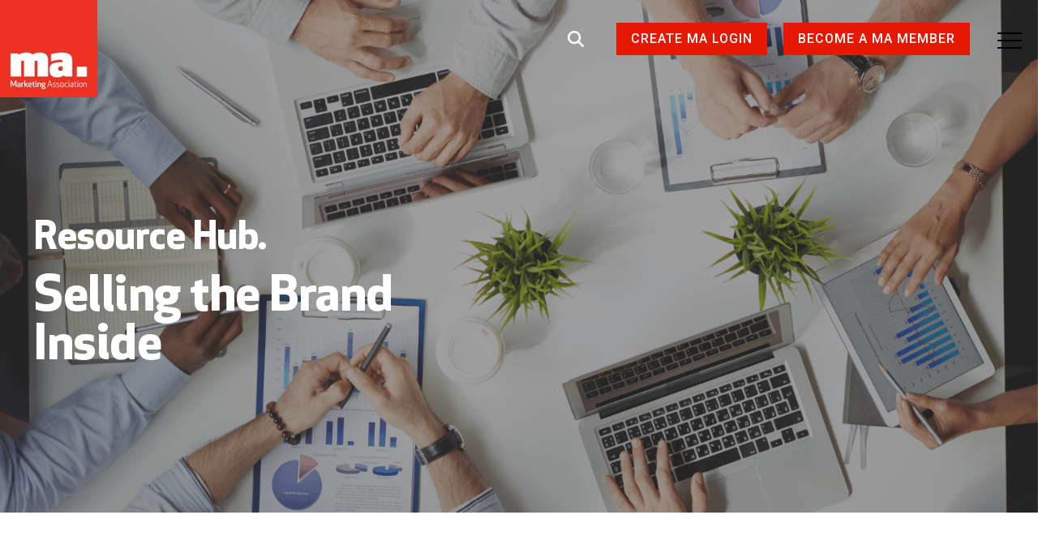

--- FILE ---
content_type: text/html; charset=UTF-8
request_url: https://marketing.org.nz/resource-hub/brand/selling-the-brand-inside
body_size: 21656
content:
<!doctype html><!--[if lt IE 7]> <html class="no-js lt-ie9 lt-ie8 lt-ie7" lang="en" > <![endif]--><!--[if IE 7]>    <html class="no-js lt-ie9 lt-ie8" lang="en" >        <![endif]--><!--[if IE 8]>    <html class="no-js lt-ie9" lang="en" >               <![endif]--><!--[if gt IE 8]><!--><html class="no-js" lang="en"><!--<![endif]--><head>
    <meta charset="utf-8">
    <meta http-equiv="X-UA-Compatible" content="IE=edge,chrome=1">
    <meta name="author" content="Colin Mitchell, Senior Partner &amp; Group Planning Director, Ogilvy &amp; Mather New York">
    <meta name="description" content="You tell customers what makes you great. Do your employees know?">
    <meta name="generator" content="HubSpot">
    <title>Selling the Brand Inside</title>
    <link rel="shortcut icon" href="https://marketing.org.nz/hubfs/Artboard.png">
    
<meta name="viewport" content="width=device-width, initial-scale=1">

    <script src="/hs/hsstatic/jquery-libs/static-1.4/jquery/jquery-1.11.2.js"></script>
<script>hsjQuery = window['jQuery'];</script>
    <meta property="og:description" content="You tell customers what makes you great. Do your employees know?">
    <meta property="og:title" content="Selling the Brand Inside">
    <meta name="twitter:description" content="You tell customers what makes you great. Do your employees know?">
    <meta name="twitter:title" content="Selling the Brand Inside">

    

    
    <style>
a.cta_button{-moz-box-sizing:content-box !important;-webkit-box-sizing:content-box !important;box-sizing:content-box !important;vertical-align:middle}.hs-breadcrumb-menu{list-style-type:none;margin:0px 0px 0px 0px;padding:0px 0px 0px 0px}.hs-breadcrumb-menu-item{float:left;padding:10px 0px 10px 10px}.hs-breadcrumb-menu-divider:before{content:'›';padding-left:10px}.hs-featured-image-link{border:0}.hs-featured-image{float:right;margin:0 0 20px 20px;max-width:50%}@media (max-width: 568px){.hs-featured-image{float:none;margin:0;width:100%;max-width:100%}}.hs-screen-reader-text{clip:rect(1px, 1px, 1px, 1px);height:1px;overflow:hidden;position:absolute !important;width:1px}
</style>

<link rel="stylesheet" href="https://marketing.org.nz/hubfs/hub_generated/module_assets/1/48890254675/1744473818557/module_marketing_association_search_input_site_feb2021.min.css">
<link rel="stylesheet" href="https://marketing.org.nz/hubfs/hub_generated/module_assets/1/41387496070/1744473756023/module_Header_CTA.min.css">
<link rel="stylesheet" href="https://marketing.org.nz/hubfs/hub_generated/module_assets/1/67641721165/1744473828017/module_Hero_banner_-_resource_hub_blog_post_-_feb2021.min.css">
<link rel="stylesheet" href="https://marketing.org.nz/hubfs/hub_generated/module_assets/1/70113500515/1744473834020/module_Resources_hub_-_topics.min.css">
<link rel="stylesheet" href="https://marketing.org.nz/hubfs/hub_generated/module_assets/1/41823961206/1744473778444/module_Blog_Social_Sharing_-_feb2021.min.css">
<link rel="stylesheet" href="https://marketing.org.nz/hubfs/hub_generated/module_assets/1/67679392298/1744473828995/module_Extra_settings.min.css">
<link rel="stylesheet" href="https://marketing.org.nz/hubfs/hub_generated/module_assets/1/69824053323/1744473832110/module_resources_hub_-_recent_blogs_based_on_tags.min.css">
<link rel="stylesheet" href="https://marketing.org.nz/hubfs/hub_generated/module_assets/1/69958487150/1744473833089/module_Global_-_Resources_hub_Two_Column_-_Image_and_Text_CTA_Full_width.min.css">
<link rel="stylesheet" href="https://marketing.org.nz/hubfs/hub_generated/module_assets/1/41822587037/1744473775298/module_Global_-_One_Column_CTA_-_feb2021.min.css">
<link rel="stylesheet" href="https://marketing.org.nz/hubfs/hub_generated/module_assets/1/41824801651/1744473779410/module_Global_-_Blog_Subscribe_-_feb2021.min.css">
<link rel="stylesheet" href="https://marketing.org.nz/hubfs/hub_generated/module_assets/1/41779477781/1744473768879/module_Global_-_Two_Column_-_Image_and_Text_CTA_Full_width_-_Feb2021.min.css">
<link rel="stylesheet" href="https://marketing.org.nz/hubfs/hub_generated/module_assets/1/87003186233/1744473838778/module_marketing_association_search_input_site_footer_feb2021.min.css">
    

    

<!-- Google Tag Manager -->
<script>(function(w,d,s,l,i){w[l]=w[l]||[];w[l].push({'gtm.start':
new Date().getTime(),event:'gtm.js'});var f=d.getElementsByTagName(s)[0],
j=d.createElement(s),dl=l!='dataLayer'?'&l='+l:'';j.async=true;j.src=
'https://www.googletagmanager.com/gtm.js?id='+i+dl;f.parentNode.insertBefore(j,f);
})(window,document,'script','dataLayer','GTM-W795CJJ');</script>
<!-- End Google Tag Manager -->

<!-- Hotjar Tracking Code for https://marketing.org.nz/ -->
<script>
    (function(h,o,t,j,a,r){
        h.hj=h.hj||function(){(h.hj.q=h.hj.q||[]).push(arguments)};
        h._hjSettings={hjid:3029610,hjsv:6};
        a=o.getElementsByTagName('head')[0];
        r=o.createElement('script');r.async=1;
        r.src=t+h._hjSettings.hjid+j+h._hjSettings.hjsv;
        a.appendChild(r);
    })(window,document,'https://static.hotjar.com/c/hotjar-','.js?sv=');
</script>
<!-- Hotjar Tracking Code for https://marketing.org.nz/ -->
<link rel="amphtml" href="https://marketing.org.nz/resource-hub/brand/selling-the-brand-inside?hs_amp=true">

<meta property="og:image" content="https://marketing.org.nz/hubfs/Selling%20the%20Brand%20Inside%20Resource%20Hub%20Feature%20Image%20%281%29.png">
<meta property="og:image:width" content="382">
<meta property="og:image:height" content="226">
<meta property="og:image:alt" content="Team working together on brand">
<meta name="twitter:image" content="https://marketing.org.nz/hubfs/Selling%20the%20Brand%20Inside%20Resource%20Hub%20Feature%20Image%20%281%29.png">
<meta name="twitter:image:alt" content="Team working together on brand">

<meta property="og:url" content="https://marketing.org.nz/resource-hub/brand/selling-the-brand-inside">
<meta name="twitter:card" content="summary_large_image">

<link rel="canonical" href="https://marketing.org.nz/resource-hub/brand/selling-the-brand-inside">

<meta property="og:type" content="article">
<link rel="alternate" type="application/rss+xml" href="https://marketing.org.nz/resource-hub/rss.xml">
<meta name="twitter:domain" content="marketing.org.nz">
<script src="//platform.linkedin.com/in.js" type="text/javascript">
    lang: en_US
</script>

<meta http-equiv="content-language" content="en">
<link rel="stylesheet" href="//7052064.fs1.hubspotusercontent-na1.net/hubfs/7052064/hub_generated/template_assets/DEFAULT_ASSET/1769029138496/template_layout.min.css">


<link rel="stylesheet" href="https://marketing.org.nz/hubfs/hub_generated/template_assets/1/41349491117/1744367946163/template_marketing_association_feb2021.min.css">


     


<link rel="preconnect" href="https://fonts.gstatic.com">
<link href="https://fonts.googleapis.com/css2?family=Roboto+Mono&amp;family=Roboto:wght@400;500;700&amp;display=swap" rel="stylesheet">
    

</head>
<body class="hamburger-black resources-blog resources-hub-blog   hs-content-id-88350208079 hs-blog-post hs-blog-id-69815666268" style="">
    <div class="header-container-wrapper">
    <div class="header-container container-fluid">

<div class="row-fluid-wrapper row-depth-1 row-number-1 ">
<div class="row-fluid ">
<div class="span12 widget-span widget-type-global_group " style="" data-widget-type="global_group" data-x="0" data-w="12">
<div class="" data-global-widget-path="generated_global_groups/41349489091.html"><div class="row-fluid-wrapper row-depth-1 row-number-1 ">
<div class="row-fluid ">
<div class="span12 widget-span widget-type-cell " style="" data-widget-type="cell" data-x="0" data-w="12">

<div class="row-fluid-wrapper row-depth-1 row-number-2 ">
<div class="row-fluid ">
<div class="span3 widget-span widget-type-custom_widget " style="" data-widget-type="custom_widget" data-x="0" data-w="3">
<div id="hs_cos_wrapper_module_160695488274613" class="hs_cos_wrapper hs_cos_wrapper_widget hs_cos_wrapper_type_module widget-type-logo" style="" data-hs-cos-general-type="widget" data-hs-cos-type="module">
  






















  
  <span id="hs_cos_wrapper_module_160695488274613_hs_logo_widget" class="hs_cos_wrapper hs_cos_wrapper_widget hs_cos_wrapper_type_logo" style="" data-hs-cos-general-type="widget" data-hs-cos-type="logo"><a href="/" id="hs-link-module_160695488274613_hs_logo_widget" style="border-width:0px;border:0px;"><img src="https://marketing.org.nz/hs-fs/hubfs/MA_logo_red_square_tagline.png?width=120&amp;height=120&amp;name=MA_logo_red_square_tagline.png" class="hs-image-widget " height="120" style="height: auto;width:120px;border-width:0px;border:0px;" width="120" alt="MA_logo_red_square_tagline" title="MA_logo_red_square_tagline" srcset="https://marketing.org.nz/hs-fs/hubfs/MA_logo_red_square_tagline.png?width=60&amp;height=60&amp;name=MA_logo_red_square_tagline.png 60w, https://marketing.org.nz/hs-fs/hubfs/MA_logo_red_square_tagline.png?width=120&amp;height=120&amp;name=MA_logo_red_square_tagline.png 120w, https://marketing.org.nz/hs-fs/hubfs/MA_logo_red_square_tagline.png?width=180&amp;height=180&amp;name=MA_logo_red_square_tagline.png 180w, https://marketing.org.nz/hs-fs/hubfs/MA_logo_red_square_tagline.png?width=240&amp;height=240&amp;name=MA_logo_red_square_tagline.png 240w, https://marketing.org.nz/hs-fs/hubfs/MA_logo_red_square_tagline.png?width=300&amp;height=300&amp;name=MA_logo_red_square_tagline.png 300w, https://marketing.org.nz/hs-fs/hubfs/MA_logo_red_square_tagline.png?width=360&amp;height=360&amp;name=MA_logo_red_square_tagline.png 360w" sizes="(max-width: 120px) 100vw, 120px"></a></span>
</div>

</div><!--end widget-span -->
<div class="span9 widget-span widget-type-cell header-right-content" style="" data-widget-type="cell" data-x="3" data-w="9">

<div class="row-fluid-wrapper row-depth-1 row-number-3 ">
<div class="row-fluid ">
<div class="span12 widget-span widget-type-custom_widget " style="" data-widget-type="custom_widget" data-x="0" data-w="12">
<div id="hs_cos_wrapper_module_166492551956863" class="hs_cos_wrapper hs_cos_wrapper_widget hs_cos_wrapper_type_module" style="" data-hs-cos-general-type="widget" data-hs-cos-type="module">

<div class="hs-search-field custom-header-search"> 
    <div class="hs-search-field__bar hidden"> 
      <form action="/search-result">
        
          <label for="term">Search</label>
        
        <input type="text" class="hs-search-field__input" name="term" autocomplete="off" aria-label="Search" placeholder="Enter search terms">
        
        
          <input type="hidden" name="type" value="SITE_PAGE">
        
        
          <input type="hidden" name="type" value="LANDING_PAGE">
        
        
          <input type="hidden" name="type" value="BLOG_POST">
          <input type="hidden" name="type" value="LISTING_PAGE">
        
        

        
          <button aria-label="Search">
            <svg height="20" width="20" aria-hidden="true" focusable="false" data-prefix="fal" data-icon="search" role="img" xmlns="http://www.w3.org/2000/svg" viewbox="0 0 512 512" class="svg-inline--fa fa-search fa-w-16 fa-2x"><path fill="currentColor" d="M508.5 481.6l-129-129c-2.3-2.3-5.3-3.5-8.5-3.5h-10.3C395 312 416 262.5 416 208 416 93.1 322.9 0 208 0S0 93.1 0 208s93.1 208 208 208c54.5 0 104-21 141.1-55.2V371c0 3.2 1.3 6.2 3.5 8.5l129 129c4.7 4.7 12.3 4.7 17 0l9.9-9.9c4.7-4.7 4.7-12.3 0-17zM208 384c-97.3 0-176-78.7-176-176S110.7 32 208 32s176 78.7 176 176-78.7 176-176 176z" class=""></path></svg>
          </button>
        
      </form>
    </div>
  <div class="search-icon">
    <svg width="20" height="20" xmlns="http://www.w3.org/2000/svg" viewbox="0 0 512 512"><!--! Font Awesome Pro 6.2.0 by @fontawesome - https://fontawesome.com License - https://fontawesome.com/license (Commercial License) Copyright 2022 Fonticons, Inc. --><path d="M416 208c0 45.9-14.9 88.3-40 122.7L502.6 457.4c12.5 12.5 12.5 32.8 0 45.3s-32.8 12.5-45.3 0L330.7 376c-34.4 25.2-76.8 40-122.7 40C93.1 416 0 322.9 0 208S93.1 0 208 0S416 93.1 416 208zM208 352c79.5 0 144-64.5 144-144s-64.5-144-144-144S64 128.5 64 208s64.5 144 144 144z" fill="currentColor" /></svg>
  </div>
   
</div></div>

</div><!--end widget-span -->
</div><!--end row-->
</div><!--end row-wrapper -->

<div class="row-fluid-wrapper row-depth-1 row-number-4 ">
<div class="row-fluid ">
<div class="span12 widget-span widget-type-custom_widget " style="" data-widget-type="custom_widget" data-x="0" data-w="12">
<div id="hs_cos_wrapper_module_162364675764415" class="hs_cos_wrapper hs_cos_wrapper_widget hs_cos_wrapper_type_module" style="" data-hs-cos-general-type="widget" data-hs-cos-type="module"><div class="header-buttonns">





<a class="custom-button" href="https://marketing.org.nz/customer/dashboard">
	Create MA Login
</a>






<a class="custom-button" href="https://marketing.org.nz/company-membership">
	Become a MA Member
</a>
    
</div></div>

</div><!--end widget-span -->
</div><!--end row-->
</div><!--end row-wrapper -->

<div class="row-fluid-wrapper row-depth-1 row-number-5 ">
<div class="row-fluid ">
<div class="span12 widget-span widget-type-cell main-menu" style="" data-widget-type="cell" data-x="0" data-w="12">

<div class="row-fluid-wrapper row-depth-1 row-number-6 ">
<div class="row-fluid ">
<div class="span12 widget-span widget-type-cell header-menus" style="" data-widget-type="cell" data-x="0" data-w="12">

<div class="row-fluid-wrapper row-depth-2 row-number-1 ">
<div class="row-fluid ">
<div class="span12 widget-span widget-type-custom_widget upper-menu" style="" data-widget-type="custom_widget" data-x="0" data-w="12">
<div id="hs_cos_wrapper_module_160695489223115" class="hs_cos_wrapper hs_cos_wrapper_widget hs_cos_wrapper_type_module widget-type-menu" style="" data-hs-cos-general-type="widget" data-hs-cos-type="module">
<span id="hs_cos_wrapper_module_160695489223115_" class="hs_cos_wrapper hs_cos_wrapper_widget hs_cos_wrapper_type_menu" style="" data-hs-cos-general-type="widget" data-hs-cos-type="menu"><div id="hs_menu_wrapper_module_160695489223115_" class="hs-menu-wrapper active-branch flyouts hs-menu-flow-horizontal" role="navigation" data-sitemap-name="default" data-menu-id="41388903997" aria-label="Navigation Menu">
 <ul role="menu">
  <li class="hs-menu-item hs-menu-depth-1" role="none"><a href="https://marketing.org.nz/customer/dashboard" role="menuitem" target="_blank" rel="noopener"><span class="hide-desktop">Your Dashboard.</span></a></li>
  <li class="hs-menu-item hs-menu-depth-1" role="none"><a href="https://marketing.org.nz/company-membership" role="menuitem">Membership.</a></li>
  <li class="hs-menu-item hs-menu-depth-1" role="none"><a href="https://marketing.org.nz/up-coming-events" role="menuitem">Events.</a></li>
  <li class="hs-menu-item hs-menu-depth-1" role="none"><a href="https://marketing.org.nz/up-coming-workshops" role="menuitem">Training.</a></li>
  <li class="hs-menu-item hs-menu-depth-1" role="none"><a href="https://marketing.org.nz/community" role="menuitem">Community.</a></li>
  <li class="hs-menu-item hs-menu-depth-1" role="none"><a href="https://marketing.org.nz/services" role="menuitem">Services.</a></li>
  <li class="hs-menu-item hs-menu-depth-1" role="none"><a href="https://marketing.org.nz/resource-hub" role="menuitem">Resource Hub.</a></li>
  <li class="hs-menu-item hs-menu-depth-1" role="none"><a href="https://marketing.org.nz/job-hub" role="menuitem">Job Hub.</a></li>
 </ul>
</div></span></div>

</div><!--end widget-span -->
</div><!--end row-->
</div><!--end row-wrapper -->

<div class="row-fluid-wrapper row-depth-2 row-number-2 ">
<div class="row-fluid ">
<div class="span12 widget-span widget-type-custom_widget bottom-menu" style="" data-widget-type="custom_widget" data-x="0" data-w="12">
<div id="hs_cos_wrapper_module_1612836119801102" class="hs_cos_wrapper hs_cos_wrapper_widget hs_cos_wrapper_type_module widget-type-menu" style="" data-hs-cos-general-type="widget" data-hs-cos-type="module">
<span id="hs_cos_wrapper_module_1612836119801102_" class="hs_cos_wrapper hs_cos_wrapper_widget hs_cos_wrapper_type_menu" style="" data-hs-cos-general-type="widget" data-hs-cos-type="menu"><div id="hs_menu_wrapper_module_1612836119801102_" class="hs-menu-wrapper active-branch flyouts hs-menu-flow-horizontal" role="navigation" data-sitemap-name="default" data-menu-id="41388029580" aria-label="Navigation Menu">
 <ul role="menu">
  <li class="hs-menu-item hs-menu-depth-1" role="none"><a href="https://marketing.org.nz/partnerships-and-sponsorships" role="menuitem">Partnership</a></li>
  <li class="hs-menu-item hs-menu-depth-1" role="none"><a href="https://marketing.org.nz/news" role="menuitem">Latest News</a></li>
  <li class="hs-menu-item hs-menu-depth-1" role="none"><a href="https://marketing.org.nz/about-us" role="menuitem">About us</a></li>
  <li class="hs-menu-item hs-menu-depth-1" role="none"><a href="https://marketing.org.nz/contact-us" role="menuitem">Contact us</a></li>
 </ul>
</div></span></div>

</div><!--end widget-span -->
</div><!--end row-->
</div><!--end row-wrapper -->

<div class="row-fluid-wrapper row-depth-2 row-number-3 ">
<div class="row-fluid ">
<div class="span12 widget-span widget-type-custom_widget social-menu" style="" data-widget-type="custom_widget" data-x="0" data-w="12">
<div id="hs_cos_wrapper_module_1612836210759161" class="hs_cos_wrapper hs_cos_wrapper_widget hs_cos_wrapper_type_module widget-type-simple_menu" style="" data-hs-cos-general-type="widget" data-hs-cos-type="module"><span id="hs_cos_wrapper_module_1612836210759161_" class="hs_cos_wrapper hs_cos_wrapper_widget hs_cos_wrapper_type_simple_menu" style="" data-hs-cos-general-type="widget" data-hs-cos-type="simple_menu"><div id="hs_menu_wrapper_module_1612836210759161_" class="hs-menu-wrapper active-branch flyouts hs-menu-flow-horizontal" role="navigation" data-sitemap-name="" data-menu-id="" aria-label="Navigation Menu">
 <ul role="menu">
  <li class="hs-menu-item hs-menu-depth-1" role="none"><a href="https://www.facebook.com/MarketingAssocNZ" role="menuitem" target="_self">
    <svg width="11" height="20" viewbox="0 0 11 20" fill="none" xmlns="http://www.w3.org/2000/svg"> 
     <path fill-rule="evenodd" clip-rule="evenodd" d="M7.81262 20V11H10.5433L10.9894 7H7.81262V5.052C7.81262 4.022 7.83891 3 9.2773 3H10.7342V0.14C10.7342 0.097 9.4828 0 8.21678 0C5.57275 0 3.91719 1.657 3.91719 4.7V7H0.995605V11H3.91719V20H7.81262H7.81262Z" fill="currentColor" /> 
    </svg></a></li>
  <li class="hs-menu-item hs-menu-depth-1" role="none"><a href="https://www.linkedin.com/company/marketing-association/" role="menuitem" target="_self">
    <svg width="20" height="20" viewbox="0 0 20 20" fill="none" xmlns="http://www.w3.org/2000/svg"> 
     <path fill-rule="evenodd" clip-rule="evenodd" d="M19.9875 20H15.99V13.001C15.99 11.081 15.1435 10.01 13.6255 10.01C11.9735 10.01 10.9931 11.126 10.9931 13.001V20H6.99563V7H10.9931V8.462C10.9931 8.462 12.2473 6.26 15.0736 6.26C17.9008 6.26 19.9875 7.986 19.9875 11.558V20V20ZM2.44047 4.921C1.09232 4.921 0 3.819 0 2.46C0 1.102 1.09232 0 2.44047 0C3.78763 0 4.87995 1.102 4.87995 2.46C4.88095 3.819 3.78763 4.921 2.44047 4.921V4.921ZM0 20H4.99688V7H0V20Z" fill="currentColor" /> 
    </svg></a></li>
  <li class="hs-menu-item hs-menu-depth-1" role="none"><a href="https://www.instagram.com/marketing_assoc/" role="menuitem" target="_self">
    <svg width="20" height="20" viewbox="0 0 20 20" fill="none" xmlns="http://www.w3.org/2000/svg"> 
     <path fill-rule="evenodd" clip-rule="evenodd" d="M5.86599 0.122677C4.23913 0.196127 2.82904 0.594147 1.69043 1.72866C0.547842 2.86913 0.155047 4.28553 0.0814633 5.89648C0.0357199 6.90196 -0.231778 14.4981 0.543867 16.4903C1.06693 17.8342 2.09715 18.8675 3.45254 19.3926C4.08499 19.6387 4.80693 19.8055 5.86599 19.8541C14.7213 20.2551 18.0038 20.0367 19.388 16.4903C19.6337 15.859 19.8027 15.1374 19.8495 14.0803C20.2542 5.19677 19.7838 3.27121 18.2405 1.72871C17.0164 0.506847 15.5764 -0.324923 5.86592 0.122727M5.94746 18.0674C4.9779 18.0237 4.45185 17.862 4.10082 17.726C3.21778 17.3825 2.55451 16.7215 2.21342 15.8431C1.62274 14.3294 1.81864 7.14018 1.87134 5.97688C1.92305 4.8374 2.15376 3.79619 2.95725 2.99221C3.95166 1.99963 5.23645 1.51327 13.9844 1.90832C15.1259 1.95993 16.1691 2.19021 16.9746 2.99221C17.969 3.98478 18.4622 5.28009 18.0605 13.9999C18.0167 14.9677 17.8546 15.4927 17.7184 15.8431C16.8184 18.1508 14.7481 18.4714 5.94744 18.0675M14.0808 4.68958C14.0808 5.34667 14.6148 5.88067 15.2741 5.88067C15.9334 5.88067 16.4684 5.34667 16.4684 4.68958C16.4684 4.0325 15.9334 3.49849 15.2741 3.49849C14.6148 3.49849 14.0808 4.0325 14.0808 4.68958M4.85955 9.98794C4.85955 12.8029 7.14572 15.0848 9.96588 15.0848C12.7861 15.0848 15.0722 12.8029 15.0722 9.98794C15.0722 7.173 12.7861 4.89207 9.96588 4.89207C7.14572 4.89207 4.85955 7.173 4.85955 9.98794M6.6515 9.98794C6.6515 8.16161 8.13517 6.67969 9.96588 6.67969C11.7966 6.67969 13.2803 8.16161 13.2803 9.98794C13.2803 11.8153 11.7966 13.2972 9.96588 13.2972C8.13517 13.2972 6.6515 11.8153 6.6515 9.98794" fill="currentColor" /> 
    </svg></a></li>
 </ul>
</div></span></div>

</div><!--end widget-span -->
</div><!--end row-->
</div><!--end row-wrapper -->

<div class="row-fluid-wrapper row-depth-2 row-number-4 ">
<div class="row-fluid ">
<div class="span12 widget-span widget-type-custom_widget " style="" data-widget-type="custom_widget" data-x="0" data-w="12">
<div id="hs_cos_wrapper_module_1664928465291286" class="hs_cos_wrapper hs_cos_wrapper_widget hs_cos_wrapper_type_module" style="" data-hs-cos-general-type="widget" data-hs-cos-type="module">

<div class="hs-search-field custom-header-search"> 
    <div class="hs-search-field__bar hidden"> 
      <form action="/search-result">
        
          <label for="term">Search</label>
        
        <input type="text" class="hs-search-field__input" name="term" autocomplete="off" aria-label="Search" placeholder="Enter search terms">
        
        
          <input type="hidden" name="type" value="SITE_PAGE">
        
        
          <input type="hidden" name="type" value="LANDING_PAGE">
        
        
          <input type="hidden" name="type" value="BLOG_POST">
          <input type="hidden" name="type" value="LISTING_PAGE">
        
        

        
          <button aria-label="Search">
            <svg height="20" width="20" aria-hidden="true" focusable="false" data-prefix="fal" data-icon="search" role="img" xmlns="http://www.w3.org/2000/svg" viewbox="0 0 512 512" class="svg-inline--fa fa-search fa-w-16 fa-2x"><path fill="currentColor" d="M508.5 481.6l-129-129c-2.3-2.3-5.3-3.5-8.5-3.5h-10.3C395 312 416 262.5 416 208 416 93.1 322.9 0 208 0S0 93.1 0 208s93.1 208 208 208c54.5 0 104-21 141.1-55.2V371c0 3.2 1.3 6.2 3.5 8.5l129 129c4.7 4.7 12.3 4.7 17 0l9.9-9.9c4.7-4.7 4.7-12.3 0-17zM208 384c-97.3 0-176-78.7-176-176S110.7 32 208 32s176 78.7 176 176-78.7 176-176 176z" class=""></path></svg>
          </button>
        
      </form>
    </div>
  <div class="search-icon">
    <svg width="20" height="20" xmlns="http://www.w3.org/2000/svg" viewbox="0 0 512 512"><!--! Font Awesome Pro 6.2.0 by @fontawesome - https://fontawesome.com License - https://fontawesome.com/license (Commercial License) Copyright 2022 Fonticons, Inc. --><path d="M416 208c0 45.9-14.9 88.3-40 122.7L502.6 457.4c12.5 12.5 12.5 32.8 0 45.3s-32.8 12.5-45.3 0L330.7 376c-34.4 25.2-76.8 40-122.7 40C93.1 416 0 322.9 0 208S93.1 0 208 0S416 93.1 416 208zM208 352c79.5 0 144-64.5 144-144s-64.5-144-144-144S64 128.5 64 208s64.5 144 144 144z" fill="currentColor" /></svg>
  </div>
   
</div></div>

</div><!--end widget-span -->
</div><!--end row-->
</div><!--end row-wrapper -->

</div><!--end widget-span -->
</div><!--end row-->
</div><!--end row-wrapper -->

</div><!--end widget-span -->
</div><!--end row-->
</div><!--end row-wrapper -->

</div><!--end widget-span -->
</div><!--end row-->
</div><!--end row-wrapper -->

</div><!--end widget-span -->
</div><!--end row-->
</div><!--end row-wrapper -->
</div>
</div><!--end widget-span -->
</div><!--end row-->
</div><!--end row-wrapper -->

    </div><!--end header -->
</div><!--end header wrapper -->

<div class="body-container-wrapper">
    <div class="body-container container-fluid">

<div class="row-fluid-wrapper row-depth-1 row-number-1 ">
<div class="row-fluid ">

</div><!--end row-->
</div><!--end row-wrapper -->

<div class="row-fluid-wrapper row-depth-1 row-number-2 ">
<div class="row-fluid ">

</div><!--end row-->
</div><!--end row-wrapper -->

<div class="row-fluid-wrapper row-depth-1 row-number-3 ">
<div class="row-fluid ">


<div class="span12 widget-span widget-type-custom_widget " style="" data-widget-type="custom_widget" data-x="0" data-w="12">
<div id="hs_cos_wrapper_module_1646315985333293" class="hs_cos_wrapper hs_cos_wrapper_widget hs_cos_wrapper_type_module" style="" data-hs-cos-general-type="widget" data-hs-cos-type="module"><div id="module_1646315985333293" class="hero-normal-banner hero-post-banner hero-banner" style="background-color: rgba(102, 102, 102, 1.0)">
  
    <div class="image-video-content-wrapper">
        
        
        
        
        
        <img class="object-fit-image" src="https://marketing.org.nz/hubfs/Selling%20the%20brand%20inside%20Resource%20Hub%20Hero%202022%20(2)%20(1).png" alt="Team working together on brand" loading="lazy" style="max-width: 100%; height: auto;">
    </div>
  
  
  <div class="page-center">
    <div class="row-fluid hero-post-wrapper dflex vcenter row-reverse-col">
      <div class="span6">
         
      </div>
      <div class="span6">
        <div class="hero-post-content-wrapper j">
          <h2><a href="https://marketing.org.nz/resource-hub" style="color: #fff;">Resource Hub.</a></h2>
          <h1><span id="hs_cos_wrapper_name" class="hs_cos_wrapper hs_cos_wrapper_meta_field hs_cos_wrapper_type_text" style="" data-hs-cos-general-type="meta_field" data-hs-cos-type="text">Selling the Brand Inside</span></h1>
          
          
        </div>
      </div>
    </div>
  </div>
</div></div>

</div><!--end widget-span -->


</div><!--end row-->
</div><!--end row-wrapper -->

<div class="row-fluid-wrapper row-depth-1 row-number-4 ">
<div class="row-fluid ">

</div><!--end row-->
</div><!--end row-wrapper -->

<div class="row-fluid-wrapper row-depth-1 row-number-5 ">
<div class="row-fluid ">
<div class="span12 widget-span widget-type-custom_widget " style="" data-widget-type="custom_widget" data-x="0" data-w="12">
<div id="hs_cos_wrapper_module_151388194052436" class="hs_cos_wrapper hs_cos_wrapper_widget hs_cos_wrapper_type_module widget-type-blog_content" style="" data-hs-cos-general-type="widget" data-hs-cos-type="module">
    <div id="hs_cos_wrapper_content_type" class="hs_cos_wrapper hs_cos_wrapper_widget hs_cos_wrapper_type_module" style="" data-hs-cos-general-type="widget" data-hs-cos-type="module"></div>
<div class="blog-section">
<div class="page-center blog-post-wrapper cell-wrapper">
<div class="row-fluid blog-post-content">
<div class="span8">
<p style="font-style: italic; text-decoration: underline;">First Published:  17
October,
2022</p>
<div class="post-content">
<span id="hs_cos_wrapper_post_body" class="hs_cos_wrapper hs_cos_wrapper_meta_field hs_cos_wrapper_type_rich_text" style="" data-hs-cos-general-type="meta_field" data-hs-cos-type="rich_text"><h3><span>You tell customers what makes you great. Do your employees know?</span></h3>
<p>When you think of marketing, you more than likely think of marketing to your customers: How can you persuade more people to buy what you sell? But another “market” is just as important: your employees, the very people who can make the brand come alive for your customers. Yet in our work helping executives develop and carry out branding campaigns, my colleagues and I have found that companies very often ignore this critical constituency.</p>
<!--more--><p>Why is internal marketing so important? First, because it’s the best way to help employees make a powerful emotional connection to the products and services you sell. Without that connection, employees are likely to undermine the expectations set by your advertising. In some cases, this is because they simply don’t understand what you have promised the public, so they end up working at cross-purposes. In other cases, it may be they don’t actually believe in the brand and feel disengaged or, worse, hostile toward the company. We’ve found that when people care about and believe in the brand, they’re motivated to work harder and their loyalty to the company increases. Employees are unified and inspired by a common sense of purpose and identity.</p>
<p>Unfortunately, in most companies, internal marketing is done poorly, if at all. While executives recognize the need to keep people informed about the company’s strategy and direction, few understand the need to<span>&nbsp;</span><em>convince</em><span>&nbsp;</span>employees of the brand’s power—they take it as a given. What’s more, the people who are charged with internal communications—HR professionals, typically—don’t have the marketing skills to communicate successfully. Information is doled out to employees in the form of memos, newsletters, and so forth, but it’s not designed to convince them of the uniqueness of the company’s brand. The marketing department might get involved once in a while to tell employees about a new ad campaign or branding effort. But the intent usually is to tell people what the company is doing, not to sell them on the ideas.</p>
<p>We have found that by applying many of the principles of consumer advertising to internal communications, leaders can guide employees to a better understanding of, and even a passion for, the brand vision. Applying these principles enables employees to “live” the vision in their day-to-day activities. And when employees live that vision, customers are much more likely to experience the company in a way that’s consistent with what you’ve promised. I’ll outline the principles of internal marketing in the following pages.</p>
<h3><span style="font-size: 24px;">Principle 1</span><br>Choose Your Moment</h3>
<p>Most people have limited tolerance for change initiatives, and branding and visioning exercises are no exception. But at certain turning points, times when the company is experiencing some fundamental challenge or change, employees are seeking direction and are relatively receptive to these initiatives. Such moments can create either positive or negative energy—enthusiasm for new programs or unproductive rumormongering. Turning points are thus ideal opportunities for an internal branding campaign; managers can direct people’s energy in a positive direction by clearly and vividly articulating what makes the company special. Indeed, we’ve found that internal branding efforts launched without the momentum such a moment can generate nearly always fail. Without a natural turning point, managers seeking to boost the brand internally may need to manufacture this kind of moment, perhaps by launching a new marketing strategy.</p>
<p>British Petroleum seized such an opportunity when it merged with Amoco and then ARCO. It rebranded itself as BP, redesigned its logo, and launched a campaign simultaneously to staff and the public declaring that it was going “beyond petroleum.” The company repositioned its brand and put aside its identity as an oil company to become an energy company, moving from an old-style, closed corporation to an open, collaborative, new-economic venture. This break with the past gave employees from each of the original companies a new and distinctive identity. A survey that was taken after the internal branding campaign was launched showed that 76<span>%</span><span>&nbsp;</span>of employees felt favorably toward the new brand, 80<span>%</span><span>&nbsp;</span>were aware of the brand values that constituted the new brand messages, and a full 90<span>%</span><span>&nbsp;</span>thought the company was going in the right direction.</p>
<p>The arrival of new leadership is another opportune moment for internal rebranding. Staff expect to hear from a new leader right away and are usually open to new ideas at such times. Carly Fiorina exploited this window when she took over Hewlett-Packard. She took a personal interest in the branding strategy and played an active role. To demonstrate her commitment, Fiorina appeared in launch commercials, which asserted that, “the original start-up will act like one again.” The company’s new tag line, “Invent,” became a mantra inside the company, and cofounder Bill Hewlett’s garage, where he and Dave Packard made their first inventions, became a symbol in both internal and external communications. A new leader rediscovering the company’s heritage released a surge of energy throughout the organization.</p>
<p>Similarly, when Arthur Martinez was named CEO of Sears in 1992, he took advantage of his new role to energize and focus employees, using marketing tools such as surveys, focus groups, and a new tag line to pull the company out of a sales slump. It worked: Sales picked up, and morale did, too.</p>
<p>But choosing your moment also means knowing when to pull back. Martinez and other Sears executives, energized by their success, stepped up the campaign in the years that followed. They didn’t know when to leave well enough alone, and, by 1998, employees were so overwhelmed with marketing materials that they began to feel confused and disconnected. A classic case of initiative fatigue set in as floor staff were inundated with messages that had little relevance to their departments, completed survey after survey, and lost significant sales time attending myriad training classes. One frustrated executive turned up at a meeting with a wheelbarrow holding one month’s worth of memos, questionnaires, and instructional videos. The moment had clearly passed. So, at that year’s annual meeting, in a paradoxical effort to recapture the energy of 1993, the CEO announced that there would be “no new initiatives, no new big ideas.” The back-to-basics approach came as a relief to employees and reenergized them around the customer service themes they had embraced five years earlier. Today, the company maintains a low-level, consistent stream of internal marketing initiatives but has curtailed internal campaigns in order to achieve a more appropriate pace.</p>
<h3><span style="font-size: 24px;">Principle 2</span><br>Link Internal and External Marketing</h3>
<p>Employees need to hear the same messages that you send out to the marketplace. At most companies, however, internal and external communications are often mismatched. This can be very confusing, and it threatens employees’ perceptions of the company’s integrity: They are told one thing by management but observe that a different message is being sent to the public. One health insurance company, for instance, advertised that the welfare of patients was the company’s number one priority, while employees were told that their main goal was to increase the value of their stock options through cost reductions. And one major financial services institution told customers that it was making a major shift in focus from being a financial retailer to a financial adviser, but, a year later, research showed that the customer experience with the company had not changed. It turned out that company leaders had not made an effort to sell the change internally, so employees were still churning out transactions and hadn’t changed their behavior to match their new adviser role.</p>
<p>Enabling employees to deliver on customer expectations is important, of course, but it’s not the only reason a company needs to match internal and external messages. Another reason is to help push the company to achieve goals that might otherwise be out of reach. In 1997, when IBM launched its e-business campaign (which is widely credited for turning around the company’s image), it chose to ignore research that suggested consumers were unprepared to embrace IBM as a leader in e-business. Although to the outside world this looked like an external marketing effort, IBM was also using the campaign to align employees around the idea of the Internet as the future of technology. The internal campaign changed the way employees thought about everything they did, from how they named products to how they organized staff to how they approached selling. The campaign was successful largely because it gave employees a sense of direction and purpose, which in turn restored their confidence in IBM’s ability to predict the future and lead the technology industry. Today, research shows that people are four times more likely to associate the term “e-business” with IBM than with its nearest competitor, Microsoft.</p>
<p>The type of “two-way branding” that IBM did so successfully strengthens both sides of the equation. Internal marketing becomes stronger because it can draw on the same “big idea” as advertising. Consumer marketing becomes stronger because the messages are developed based on employees’ behavior and attitudes, as well as on the company’s strengths and capabilities—indeed, the themes are drawn from the company’s very soul. This process can result in a more distinct advertising idea because marketers are more likely to create a message that’s unique to the company.</p>
<p>Perhaps even more important, by taking employees into account, a company can avoid creating a message that doesn’t resonate with staff or, worse, one that builds resentment. In 1996, United Airlines shelved its “Come Fly the Friendly Skies” slogan when presented with a survey that revealed the depth of customer resentment toward the airline industry. In an effort to own up to the industry’s shortcomings, United launched a new campaign, “Rising,” in which it sought to differentiate itself by acknowledging poor service and promising incremental improvements such as better meals. While this was a logical premise for the campaign given the tenor of the times, a campaign focusing on customers’ distaste for flying was deeply discouraging to the staff. Employee resentment ultimately made it impossible for United to deliver the improvements it was promising, which in turn undermined the “Rising” pledge. Three years later, United decided employee opposition was undermining its success and pulled the campaign. It has since moved to a more inclusive brand message with the line “United,” which both audiences can embrace. Here, a fundamental principle of advertising—find and address a customer concern—failed United because it did not consider the internal market.</p>
<p>When it comes to execution, the most common and effective way to link internal and external marketing campaigns is to create external advertising that targets both audiences. IBM used this tactic very effectively when it launched its e-business campaign. It took out an eight-page ad in the<span>&nbsp;</span><em>Wall Street Journal</em><span>&nbsp;</span>declaring its new vision, a message directed at both customers and internal stakeholders. This is an expensive way to capture attention, but if used sparingly, it is the most powerful form of communication; in fact, you need do it only once for everyone in the company to read it. There’s a symbolic advantage as well. Such a tactic signals that the company is taking its pledge very seriously; it also signals transparency—the same message going out to both audiences.</p>
<p>Advertising isn’t the only way to link internal and external marketing. At Nike, a number of senior executives now hold the additional title of “Corporate Storyteller.” They deliberately avoid stories of financial successes and concentrate on parables of “just doing it,” reflecting and reinforcing the company’s ad campaigns. One tale, for example, recalls how legendary coach and Nike cofounder Bill Bowerman, in an effort to build a better shoe for his team, poured rubber into the family waffle iron, giving birth to the prototype of Nike’s famous Waffle Sole. By talking about such inventive moves, the company hopes to keep the spirit of innovation that characterizes its ad campaigns alive and well within the company.</p>
<p>But while their messages must be aligned, companies must also keep external promises a little ahead of internal realities. Such promises provide incentives for employees and give them something to live up to. In the 1980s, Ford turned “Quality Is Job 1” from an internal rallying cry into a consumer slogan in response to the threat from cheaper, more reliable Japanese cars. It did so before the claim was fully justified, but by placing it in the public arena, it gave employees an incentive to match the Japanese. If the promise is pushed too far ahead, however, it loses credibility. When a beleaguered British Rail launched a campaign announcing service improvements under the banner “We’re Getting There,” it did so prematurely. By drawing attention to the gap between the promise and the reality, it prompted destructive press coverage. This, in turn, demoralized staff, who had been legitimately proud of the service advances they had made.</p>
<h3><span style="font-size: 24px;">Principle 3</span><br>Bring the Brand Alive for Employees</h3>
<p>The goal of an internal branding campaign is very similar to that of an external campaign: to create an emotional connection to your company that transcends any one particular experience. In the case of employees, you also want the connection to inform the way they approach their jobs, even if they don’t interact with customers. You want them to have the brand vision in their minds and to consider whether or not they are supporting the brand in every decision they make. How do you do that? Much the same way you cultivate the connection with external audiences. You need to plan and execute a professional branding campaign to introduce and explain the messages and then reinforce them by weaving the brand into the fabric of the company. The messages should be directed at employee “touch-points,” the day-to-day interactions that influence the way people experience the workplace.</p>
<p>A professional branding campaign is just what it sounds like. It takes the form of a consumer branding campaign, with a set of stages that starts with research and continues through the planning and execution of a communications strategy designed to convince your employees of the merits and credibility of your brand. And designing and executing this campaign should be the marketing department’s responsibility. The marketing people have the necessary skills, they understand the context surrounding the external campaign, and, perhaps most important, they are uniquely positioned to match the internal campaign to the external campaign.</p>
<p>Market research is a given for any consumer marketing campaign, but companies seldom invest in such research when their employees are the audience. Companies can use many of the same tools for the internal market that they would use for consumers: focus groups, in-depth interviews, and surveys. They can then map their findings to create a big picture of the culture that shows where different subcultures reside and how information flows through the organization. Why go to the trouble? Because once organizations find out what’s on people’s minds, they can tailor their campaigns accordingly.</p>
<p>Miller Brewing Company took employee attitudes very seriously when it launched a new internal branding campaign aimed at improving employee morale. The company conducted an in-depth study, which revealed that employees took great pride in the company’s tradition of brewing, mythologized by stories such as that of founder Frederick Miller carrying the yeast in his pocket from Germany in 1855. The internal campaign became a celebration of employees’ passion for great beer. Larger-than-life posters of employees decorated the breweries, depicting workers as company heroes. The company also distributed materials reinforcing the campaign, including a book celebrating the vocation of brewing and T-shirts emblazoned with “I Make Miller Time.” In accordance with Principle 2, these internal findings influenced and reflected Miller’s external consumer advertising, which drew on the brand’s heritage of craftsmanship. The new TV commercials feature employees talking to the camera, expressing their passion for Miller beer. An added bonus of internal research: By collecting stories like that of Frederick Miller, organizations can be sure that company folklore doesn’t walk out the door when long-term employees leave—preserving the culture for future generations of employees.</p>
<p>Following research, the next stage is to plan the campaign, a full-blown communications strategy like Miller’s that mirrors a consumer marketing strategy. In thinking about the campaign, top executives should first answer some key questions: What do employees think of the company? What do we want them to think? What will convince them of this? And why should they believe us? Once these questions have been answered, the work of creating communications materials can begin.</p>
<p>Unfortunately, the way most companies approach this task is so generic, so removed from the business’s frontline realities, and, frankly, so dull, that the very prospect of the campaign and the new coffee mugs is likely to prompt a collective groan, or, worse, mockery at the water cooler. To overcome people’s natural cynicism, the campaign and the communications materials must ring true for employees and must draw on the company’s very soul, reflecting and reinforcing what people care about and what makes them come to work in the morning. Materials must be free of jargon and grandstanding and must focus on the essence of the company.</p>
<p>To be effective, these materials must be as creative and eye-catching as the materials you deliver to an external audience. Just as in a consumer advertising campaign, you need to surprise and charm your audience. This is a task of persuasion, not information, and dry, lifeless materials will quickly be shelved or discarded. (For suggestions on making these materials compelling and useful to employees, see <a href="/resource-hub/create-communications-materials-employees-will-actually-use" rel="noopener">“How to Create Communications Materials Employees Will Actually Use.”</a>)</p>
<p><span style="color: var(--color-body); font-size: 1.125rem;">When it comes to delivering the message, it’s tempting to send out a memo, a video, or a package of colorful materials and consider it done, but there’s no substitute for personal contact from the organization’s highest levels. Indeed, failure to communicate at a personal level can undermine the most sophisticated and expensive rebranding campaign. The failure of the merger of Deutsche Bank and Dresdner Bank in 2000 can be attributed in part to the failure of management to persuade Deutsche’s investment bankers of the vision for how the newly merged company would compete. Many key employees left, and the threat of a mass walkout forced Deutsche to abandon the deal after considerable damage to the share price of both companies.</span></p>
<p>It’s worth noting that research conducted early on can pay off when it comes to implementation. If you’ve identified a subculture of resistance, for example, you can give extra attention to the resisters when you roll out the brand. Or if you’ve learned who the most influential employees are—the ones who shape the attitudes of those around them—then you can target those employees directly, and, if you get them on board, they can help get the word out.</p>
<p>The final stage of a branding campaign is feedback and participation from the target audience. For large, geographically diverse organizations, the company intranet can be a superb facilitator of communication and interaction. Indeed, we’ve found that in companies that do not use intranets for candid dialogue, employees inevitably turn to external Web sites like the Vault to complain about the company. Accenture understood that risk when it rebranded in January 2001. It created an interactive Web site to allow people to ask questions and view the replies to questions others had posted. Joe Forehand, Accenture’s CEO, also includes a feedback button on every internal message he sends to employees and personally responds to every question or suggestion.</p>
<p>As yet, however, the potential of this medium is unfulfilled. There is no reason, for example, why the chairman can’t Webcast occasional “fireside chats,” a possibility undreamed of by previous generations of managers. But don’t let the Web become a substitute for face time or walking the corridors: Fireside chats can be broadcast to different company locations so that everyone can take part at once, but the leader shouldn’t hole up in his or her office to deliver the message.</p>
<p>Fireside chats can become part of an effort to weave the branding into the fabric of the organization. Since it’s not feasible to conduct a series of major campaigns—it’s costly and employees begin to tune them out—the company should make every effort to incorporate the branding into everyday experiences, so that employees “live” the brand at all times. Such employee touchpoints mirror the consumer touchpoints that have become familiar in consumer marketing, where every point of interaction with the consumer is an opportunity to reinforce the brand. (Some of the best examples of consumer touchpoints are retail outlets like Niketown or UPS’s vans and uniforms, which are deliberately styled after the military to express discipline and punctuality.)</p>
<p>The most obvious place to begin is the company’s physical space. When Condé Nast asked the architect Frank Gehry to design a cafeteria for the offices (home of<span>&nbsp;</span><em>Vogue</em><span>&nbsp;</span>and<span>&nbsp;</span><em>Vanity Fair,</em><span>&nbsp;</span>among others), he used curved glass panels to reflect the see-and-be-seen culture of the fashion magazine world. And Nike celebrates its heritage and devotion to athletes by naming key landmarks on the company campus after sports legends: Bowerman Drive leads to the campus, where you’ll find the Joe Paterno Child Development Center and the Bo Jackson Fitness Center.</p>
<p>Companies can also reinforce the brand very effectively through company policy. Quality Bicycle Products, which employs 195 people in the suburbs of Minneapolis, includes as part of its vision statement a commitment to protecting the environment. To bring the vision alive for the people who work there, the company offers a financial reward: Employees who live within ten miles of the company are paid<span>&nbsp;</span><span>$</span>2 a day to bicycle, carpool, or take a bus to work. The money is paid in credits toward the company’s products. Recruiting and hiring policies are other areas that can serve as touchpoints. Hollywood Video, which regards its passion for movies as its differentiation from the mammoth Blockbuster chain, requires that employees show knowledge of and enthusiasm for movies. Southwest Airlines is known for rigorously assessing candidates’ personalities during interviews, rating all potential hires—from pilots to mechanics—on a scale of one to five on seven traits corresponding to the brand’s core values. While other companies might consider only more traditional values like honesty or responsibility, Southwest preserves its unique brand personality by hiring only people who are a perfect fit.</p>
<p>By incorporating the brand vision into these employee touchpoints, companies, over time inculcate the vision into the employee experience to the extent that on-brand behavior becomes instinctive. Apple is an obvious example, as are Disney and Virgin Airlines. It’s no accident that, despite formidable challenges from the PCworld, there remains widespread Apple zealotry both inside and outside the company.</p>
<div>
<div>
<blockquote>
<p><span style="color: #e71802;">By weaving the brand messages into employees’ everyday experiences, managers can ensure that on-brand behavior becomes instinctive.</span></p>
</blockquote>
<p><span style="color: var(--color-body); font-size: 1.125rem;">Amid the pressure to develop new products and squeeze costs out of operations, internal marketing is easily overlooked. After all, in times of financial stress, even external marketing budgets are scrutinized, despite the well-known fact that external marketing is important. But it is a truth of business that if employees do not care about their company, they will in the end contribute to its demise. And it’s up to you to give them a reason to care.</span></p>
<hr></div>
</div>
<p><a href="https://hbr.org/2002/01/selling-the-brand-inside" rel="noopener" target="_blank">source: Harvard Business Review</a></p>
<p>A version of this article appeared in the<span>&nbsp;</span><a href="https://hbr.org/archive-toc/BR0201" rel="noopener" target="_blank">January 2002</a><span>&nbsp;</span>issue of<span>&nbsp;</span><em>Harvard Business Review</em>.</p>
<h4>About the Author</h4>
<p>Colin Mitchell is a senior partner and group planning director at Ogilvy &amp; Mather in New York.</p></span>
</div>
<div class="post-social-sharing">
<h4>Share post</h4> 
<div id="hs_cos_wrapper_blog_post_social_share" class="hs_cos_wrapper hs_cos_wrapper_widget hs_cos_wrapper_type_module" style="" data-hs-cos-general-type="widget" data-hs-cos-type="module">
<div class="cm-social-sharing hs_cos_wrapper hs_cos_wrapper_widget hs_cos_wrapper_type_social_sharing" data-hs-cos-general-type="widget" data-hs-cos-type="social_sharing">
<a href="https://twitter.com/intent/tweet?original_referer=https://marketing.org.nz/resource-hub/brand/selling-the-brand-inside&amp;utm_medium=social&amp;utm_source=twitter&amp;url=https://marketing.org.nz/resource-hub/brand/selling-the-brand-inside&amp;utm_medium=social&amp;utm_source=twitter&amp;source=tweetbutton&amp;text=" target="_blank">
<svg width="24" height="24" viewbox="0 0 24 24" fill="none" xmlns="http://www.w3.org/2000/svg">
<path d="M22 6.42371C21.2477 6.75183 20.452 6.96991 19.6375 7.07121C20.4958 6.56199 21.1376 5.75566 21.4412 4.80496C20.6375 5.28163 19.7582 5.6173 18.8412 5.79746C18.2791 5.19718 17.5493 4.77985 16.7469 4.5997C15.9444 4.41954 15.1063 4.48489 14.3415 4.78724C13.5766 5.08959 12.9204 5.61497 12.458 6.29513C11.9957 6.97528 11.7485 7.77877 11.7487 8.60121C11.7487 8.92621 11.7762 9.23871 11.8438 9.53621C10.2126 9.45623 8.6167 9.03289 7.16038 8.29385C5.70406 7.55482 4.42012 6.51673 3.3925 5.24746C2.86602 6.14978 2.70326 7.21884 2.93735 8.23696C3.17145 9.25508 3.78479 10.1457 4.6525 10.7275C4.00345 10.7101 3.36809 10.5369 2.8 10.2225V10.2675C2.80109 11.2142 3.12833 12.1318 3.72665 12.8655C4.32496 13.5993 5.15781 14.1046 6.085 14.2962C5.73423 14.3886 5.37273 14.434 5.01 14.4312C4.74949 14.4358 4.48923 14.4124 4.23375 14.3612C4.49868 15.175 5.00936 15.8866 5.69549 16.3981C6.38162 16.9097 7.20945 17.1959 8.065 17.2175C6.61367 18.3525 4.82372 18.9682 2.98125 18.9662C2.645 18.9662 2.3225 18.9512 2 18.91C3.87485 20.1181 6.05959 20.7572 8.29 20.75C15.835 20.75 19.96 14.5 19.96 9.08246C19.96 8.90121 19.9538 8.72621 19.945 8.55246C20.7537 7.97369 21.4501 7.25231 22 6.42371Z" fill="currentColor" />
</svg>
</a>
<a href="http://www.facebook.com/share.php?u=https://marketing.org.nz/resource-hub/brand/selling-the-brand-inside&amp;utm_medium=social&amp;utm_source=facebook" target="_blank">
<svg width="24" height="24" viewbox="0 0 24 24" fill="none" xmlns="http://www.w3.org/2000/svg">
<path fill-rule="evenodd" clip-rule="evenodd" d="M13.8131 22V13H16.5438L16.9898 9H13.8131V7.052C13.8131 6.022 13.8394 5 15.2778 5H16.7347V2.14C16.7347 2.097 15.4833 2 14.2173 2C11.5732 2 9.91768 3.657 9.91768 6.7V9H6.99609V13H9.91768V22H13.8131H13.8131Z" fill="currentColor" />
<mask id="mask0" mask-type="alpha" maskunits="userSpaceOnUse" x="6" y="2" width="11" height="20">
<path fill-rule="evenodd" clip-rule="evenodd" d="M13.8131 22V13H16.5438L16.9898 9H13.8131V7.052C13.8131 6.022 13.8394 5 15.2778 5H16.7347V2.14C16.7347 2.097 15.4833 2 14.2173 2C11.5732 2 9.91768 3.657 9.91768 6.7V9H6.99609V13H9.91768V22H13.8131H13.8131Z" fill="white" />
</mask>
<g mask="url(#mask0)"></g>
</svg>
</a>
<a href="http://www.linkedin.com/shareArticle?mini=true&amp;url=https://marketing.org.nz/resource-hub/brand/selling-the-brand-inside&amp;utm_medium=social&amp;utm_source=linkedin" target="_blank">
<svg width="24" height="24" viewbox="0 0 24 24" fill="none" xmlns="http://www.w3.org/2000/svg">
<path fill-rule="evenodd" clip-rule="evenodd" d="M21.9855 22H17.988V15.001C17.988 13.081 17.1416 12.01 15.6235 12.01C13.9716 12.01 12.9912 13.126 12.9912 15.001V22H8.99367V9H12.9912V10.462C12.9912 10.462 14.2454 8.26 17.0716 8.26C19.8989 8.26 21.9855 9.986 21.9855 13.558V22ZM4.43852 6.921C3.09036 6.921 1.99805 5.819 1.99805 4.46C1.99805 3.102 3.09036 2 4.43852 2C5.78568 2 6.878 3.102 6.878 4.46C6.879 5.819 5.78568 6.921 4.43852 6.921ZM1.99805 22H6.99492V9H1.99805V22Z" fill="currentColor" />
<mask id="mask0" mask-type="alpha" maskunits="userSpaceOnUse" x="1" y="2" width="21" height="20">
<path fill-rule="evenodd" clip-rule="evenodd" d="M21.9855 22H17.988V15.001C17.988 13.081 17.1416 12.01 15.6235 12.01C13.9716 12.01 12.9912 13.126 12.9912 15.001V22H8.99367V9H12.9912V10.462C12.9912 10.462 14.2454 8.26 17.0716 8.26C19.8989 8.26 21.9855 9.986 21.9855 13.558V22ZM4.43852 6.921C3.09036 6.921 1.99805 5.819 1.99805 4.46C1.99805 3.102 3.09036 2 4.43852 2C5.78568 2 6.878 3.102 6.878 4.46C6.879 5.819 5.78568 6.921 4.43852 6.921ZM1.99805 22H6.99492V9H1.99805V22Z" fill="white" />
</mask>
<g mask="url(#mask0)">
</g>
</svg>
</a>
</div></div>
</div>
</div>
<div class="span4">
<div id="hs_cos_wrapper_extra_settings" class="hs_cos_wrapper hs_cos_wrapper_widget hs_cos_wrapper_type_module" style="" data-hs-cos-general-type="widget" data-hs-cos-type="module">
<div class="about-the-author">
<h3>Written by</h3>
<p class="blog-post-author">
<a class="author-link" href="https://marketing.org.nz/resource-hub/author/colin-mitchell" style="color: var(--color-black)">Colin Mitchell, Senior Partner &amp; Group Planning Director, Ogilvy &amp; Mather New York</a> 
</p>
</div>
</div>
<div id="hs_cos_wrapper_recent_tag_posts" class="hs_cos_wrapper hs_cos_wrapper_widget hs_cos_wrapper_type_module" style="" data-hs-cos-general-type="widget" data-hs-cos-type="module"><div id="recent_tag_posts" class="resources-blog recent-tag-post">
<div class="title-wrapper">
<h3>You may also like</h3>
</div>
<div class="dgrid blog-index post-container post-listing">
<div class="blog-post blog-recent-posts__post">
<div class="blog-recent-posts__image">
<a href="https://marketing.org.nz/resource-hub/brand/algorithm-is-dead-long-live-relevance" title="" class="hs-featured-image-link">
<img class="object-fit-image" loading="lazy" src="https://marketing.org.nz/hubfs/Algorithm-dead.png" srcset="https://marketing.org.nz/hs-fs/hubfs/Algorithm-dead.png?width=50&amp;name=Algorithm-dead.png 50w, https://marketing.org.nz/hs-fs/hubfs/Algorithm-dead.png?width=300&amp;name=Algorithm-dead.png 300w, https://marketing.org.nz/hs-fs/hubfs/Algorithm-dead.png?width=600&amp;name=Algorithm-dead.png 600w, https://marketing.org.nz/hs-fs/hubfs/Algorithm-dead.png?width=900&amp;name=Algorithm-dead.png 900w, https://marketing.org.nz/hs-fs/hubfs/Algorithm-dead.png?width=1200&amp;name=Algorithm-dead.png 1200w" sizes="(min-width:700px) 50vw,
100vw" alt="">
</a>
<h6 class="blog-post__tags">
<a class="blog-post__tag-link" href="https://marketing.org.nz/resource-hub/tag/digital-marketing">Digital Marketing</a>
</h6>
</div>
<div class="blog-recent-posts__title-content">
<div class="post-title-content-wrapper">
<div class="post-header">
<h4 class="blog-post__title"><a href="https://marketing.org.nz/resource-hub/brand/algorithm-is-dead-long-live-relevance">The algorithm is dead. Long live relevance</a></h4>
</div>
<div class="blog-recent-posts__content">
<p>Learn how personalised social feeds reward relevance, not volume. Improve your social strategy by...</p>
<a class="link-text read-more" href="https://marketing.org.nz/resource-hub/brand/algorithm-is-dead-long-live-relevance">
<span class="arrow-link">
<svg width="29" height="25" viewbox="0 0 29 25" fill="none" xmlns="http://www.w3.org/2000/svg">
<path d="M14.4605 1L27.4395 12.3566L14.4605 23.7132" stroke="#E71802" />
<path d="M26.9579 12.3566H1" stroke="#E71802" stroke-linecap="square" />
</svg>
</span>
</a>
</div>
</div>
<a class="full-col-link" href="https://marketing.org.nz/resource-hub/brand/algorithm-is-dead-long-live-relevance"></a>
</div>  
</div>
<div class="blog-post blog-recent-posts__post">
<div class="blog-recent-posts__image">
<a href="https://marketing.org.nz/resource-hub/digital-marketing/unlocking-your-digital-ecosystem" title="" class="hs-featured-image-link">
<img class="object-fit-image" loading="lazy" src="https://marketing.org.nz/hubfs/marketing-vs-brand-feature.png" srcset="https://marketing.org.nz/hs-fs/hubfs/marketing-vs-brand-feature.png?width=50&amp;name=marketing-vs-brand-feature.png 50w, https://marketing.org.nz/hs-fs/hubfs/marketing-vs-brand-feature.png?width=300&amp;name=marketing-vs-brand-feature.png 300w, https://marketing.org.nz/hs-fs/hubfs/marketing-vs-brand-feature.png?width=600&amp;name=marketing-vs-brand-feature.png 600w, https://marketing.org.nz/hs-fs/hubfs/marketing-vs-brand-feature.png?width=900&amp;name=marketing-vs-brand-feature.png 900w, https://marketing.org.nz/hs-fs/hubfs/marketing-vs-brand-feature.png?width=1200&amp;name=marketing-vs-brand-feature.png 1200w" sizes="(min-width:700px) 50vw,
100vw" alt="marketing-vs-brand-feature">
</a>
<h6 class="blog-post__tags">
<a class="blog-post__tag-link" href="https://marketing.org.nz/resource-hub/tag/digital-marketing">Digital Marketing</a>
</h6>
</div>
<div class="blog-recent-posts__title-content">
<div class="post-title-content-wrapper">
<div class="post-header">
<h4 class="blog-post__title"><a href="https://marketing.org.nz/resource-hub/digital-marketing/unlocking-your-digital-ecosystem">Challenger Marketing 10: Unlocking Your Digital Ecosystem</a></h4>
</div>
<div class="blog-recent-posts__content">
<p>This article explains why a strong digital ecosystem is now the battleground for challenger brands....</p>
<a class="link-text read-more" href="https://marketing.org.nz/resource-hub/digital-marketing/unlocking-your-digital-ecosystem">
<span class="arrow-link">
<svg width="29" height="25" viewbox="0 0 29 25" fill="none" xmlns="http://www.w3.org/2000/svg">
<path d="M14.4605 1L27.4395 12.3566L14.4605 23.7132" stroke="#E71802" />
<path d="M26.9579 12.3566H1" stroke="#E71802" stroke-linecap="square" />
</svg>
</span>
</a>
</div>
</div>
<a class="full-col-link" href="https://marketing.org.nz/resource-hub/digital-marketing/unlocking-your-digital-ecosystem"></a>
</div>  
</div>
<div class="blog-post blog-recent-posts__post">
<div class="blog-recent-posts__image">
<a href="https://marketing.org.nz/resource-hub/ai/ai-generated-campaigns-can-lie-and-exaggerate" title="" class="hs-featured-image-link">
<img class="object-fit-image" loading="lazy" src="https://marketing.org.nz/hubfs/AI-Generated-Campaigns.png" srcset="https://marketing.org.nz/hs-fs/hubfs/AI-Generated-Campaigns.png?width=50&amp;name=AI-Generated-Campaigns.png 50w, https://marketing.org.nz/hs-fs/hubfs/AI-Generated-Campaigns.png?width=300&amp;name=AI-Generated-Campaigns.png 300w, https://marketing.org.nz/hs-fs/hubfs/AI-Generated-Campaigns.png?width=600&amp;name=AI-Generated-Campaigns.png 600w, https://marketing.org.nz/hs-fs/hubfs/AI-Generated-Campaigns.png?width=900&amp;name=AI-Generated-Campaigns.png 900w, https://marketing.org.nz/hs-fs/hubfs/AI-Generated-Campaigns.png?width=1200&amp;name=AI-Generated-Campaigns.png 1200w" sizes="(min-width:700px) 50vw,
100vw" alt="">
</a>
<h6 class="blog-post__tags">
<a class="blog-post__tag-link" href="https://marketing.org.nz/resource-hub/tag/brand">Brand</a>
</h6>
</div>
<div class="blog-recent-posts__title-content">
<div class="post-title-content-wrapper">
<div class="post-header">
<h4 class="blog-post__title"><a href="https://marketing.org.nz/resource-hub/ai/ai-generated-campaigns-can-lie-and-exaggerate">AI Generated Campaigns Can Lie and Exaggerate</a></h4>
</div>
<div class="blog-recent-posts__content">
<p>A Stanford study warns that AI trained for performance may trade truth for persuasion boosting...</p>
<a class="link-text read-more" href="https://marketing.org.nz/resource-hub/ai/ai-generated-campaigns-can-lie-and-exaggerate">
<span class="arrow-link">
<svg width="29" height="25" viewbox="0 0 29 25" fill="none" xmlns="http://www.w3.org/2000/svg">
<path d="M14.4605 1L27.4395 12.3566L14.4605 23.7132" stroke="#E71802" />
<path d="M26.9579 12.3566H1" stroke="#E71802" stroke-linecap="square" />
</svg>
</span>
</a>
</div>
</div>
<a class="full-col-link" href="https://marketing.org.nz/resource-hub/ai/ai-generated-campaigns-can-lie-and-exaggerate"></a>
</div>  
</div>
</div>
</div></div>
<div class="bottom-text-wrapper">
<div class="single-botom-text">
<p class="bot-title">Category</p>
<h6>
<a class="blog-post__tag-link" href="https://marketing.org.nz/resource-hub/tag/brand">Brand</a>
</h6>
</div>
</div>
</div>
</div>
</div>
</div>
</div>

</div><!--end widget-span -->
</div><!--end row-->
</div><!--end row-wrapper -->

<div class="row-fluid-wrapper row-depth-1 row-number-6 ">
<div class="row-fluid ">


<div class="span12 widget-span widget-type-custom_widget " style="" data-widget-type="custom_widget" data-x="0" data-w="12">
<div id="hs_cos_wrapper_module_1648986435980860" class="hs_cos_wrapper hs_cos_wrapper_widget hs_cos_wrapper_type_module" style="" data-hs-cos-general-type="widget" data-hs-cos-type="module"><div id="module_1648986435980860" class="resource-hub-two-column-image-text-full  ">
  <div class="row-fluid dflex vcenter page-center row-reverse-col">
    <div class="span6">
      <div class="left-content">
          
            
            
              
            
             
                <img class="object-fit-image" src="https://marketing.org.nz/hubfs/Bitmap%20Copy.jpg" alt="Bitmap Copy" loading="lazy" style="max-width: 100%; height: auto;">
          
      </div>
    </div>
    <div class="span6">
      <div class="right-content body-large-font-size">
        
        
             
          

        <h2>Want to learn more about  Brand?</h2>
        <p>Search for upcoming events and courses</p>
        
          <a class="custom-button" href="https://marketing.org.nz/up-coming-events-and-courses?friendly_title__icontains=Brand">
            Search
          </a>
        
      </div>
    </div>
  </div>
</div></div>

</div><!--end widget-span -->


</div><!--end row-->
</div><!--end row-wrapper -->

<div class="row-fluid-wrapper row-depth-1 row-number-7 ">
<div class="row-fluid ">
<div class="span12 widget-span widget-type-custom_widget " style="" data-widget-type="custom_widget" data-x="0" data-w="12">
<div id="hs_cos_wrapper_module_1614032774667476" class="hs_cos_wrapper hs_cos_wrapper_widget hs_cos_wrapper_type_module" style="" data-hs-cos-general-type="widget" data-hs-cos-type="module"><div id="module_1614032774667476" class="one-column-cta noMarg padTB80" style="background-color:rgba(255, 255, 255, 1.0)">
  <div class="page-center">
     <div class="one-col-content body-large-font-size text-center">
        <h2 style="text-align: center;"><span>Have a suggestion?</span></h2>
<p style="text-align: center;">Contact us if you have any suggestions on resources you would like to see more of, or if you have something you think would benefit our members.</p>
        
          
          
          
          
          
          <a class="custom-button" href="https://marketing.org.nz/contact-us">
            Get in Touch
          </a>
        
      </div>
  </div>
</div></div>

</div><!--end widget-span -->
</div><!--end row-->
</div><!--end row-wrapper -->

<div class="row-fluid-wrapper row-depth-1 row-number-8 ">
<div class="row-fluid ">
<div class="span12 widget-span widget-type-custom_widget " style="" data-widget-type="custom_widget" data-x="0" data-w="12">
<div id="hs_cos_wrapper_module_1646178175099651" class="hs_cos_wrapper hs_cos_wrapper_widget hs_cos_wrapper_type_module" style="" data-hs-cos-general-type="widget" data-hs-cos-type="module"><div id="module_1646178175099651" class="one-column-subscribe noMarg padTB70" style="background-color:rgba(246, 246, 246, 1.0)">
  <div class="page-center">
    <div class="one-col-content">
      <div class="body-large-font-size"><h2 style="text-align: center;">Stay up to date</h2>
<p style="text-align: center;">Sign up to receive updates on events, training and more from the MA.</p></div>
      <div class="subscribe-form">
        <span id="hs_cos_wrapper_module_1646178175099651_" class="hs_cos_wrapper hs_cos_wrapper_widget hs_cos_wrapper_type_form" style="" data-hs-cos-general-type="widget" data-hs-cos-type="form"><h3 id="hs_cos_wrapper_form_336352515_title" class="hs_cos_wrapper form-title" data-hs-cos-general-type="widget_field" data-hs-cos-type="text"></h3>

<div id="hs_form_target_form_336352515"></div>









</span>
      </div>
    </div>
  </div>
</div></div>

</div><!--end widget-span -->
</div><!--end row-->
</div><!--end row-wrapper -->

<div class="row-fluid-wrapper row-depth-1 row-number-9 ">
<div class="row-fluid ">
<div class="span12 widget-span widget-type-custom_widget " style="" data-widget-type="custom_widget" data-x="0" data-w="12">
<div id="hs_cos_wrapper_module_1614029242661336" class="hs_cos_wrapper hs_cos_wrapper_widget hs_cos_wrapper_type_module" style="" data-hs-cos-general-type="widget" data-hs-cos-type="module"><div id="module_1614029242661336" class="two-column-image-text-full  ">
  <div class="row-fluid dflex vcenter page-center row-reverse-col">
    <div class="span6">
      <div class="left-content">
          
            
            
              
            
             
                <img class="object-fit-image" src="https://marketing.org.nz/hubfs/cta-join-now.jpg" alt="cta-join-now" loading="lazy" style="max-width: 100%; height: auto;">
          
      </div>
    </div>
    <div class="span6">
      <div class="right-content body-large-font-size">
        <p><span style="color: #ffffff; font-size: 24px;">Ready to get a piece of the action? </span></p>
<h2><span style="color: #ffffff;">Join the MA Community Now!</span></h2>
        
          
          
          
          
          
          <a class="custom-button button-white" href="https://marketing.org.nz/company-membership">
            Join Now
          </a>
        
      </div>
    </div>
  </div>
</div></div>

</div><!--end widget-span -->
</div><!--end row-->
</div><!--end row-wrapper -->

    </div><!--end body -->
</div><!--end body wrapper -->

<div class="footer-container-wrapper">
    <div class="footer-container container-fluid">

<div class="row-fluid-wrapper row-depth-1 row-number-1 ">
<div class="row-fluid ">
<div class="span12 widget-span widget-type-global_group " style="" data-widget-type="global_group" data-x="0" data-w="12">
<div class="" data-global-widget-path="generated_global_groups/41349414401.html"><div class="row-fluid-wrapper row-depth-1 row-number-1 ">
<div class="row-fluid ">
<div class="span12 widget-span widget-type-cell page-center hs-search-hidden" style="" data-widget-type="cell" data-x="0" data-w="12">

<div class="row-fluid-wrapper row-depth-1 row-number-2 ">
<div class="row-fluid ">
<div class="span12 widget-span widget-type-cell " style="" data-widget-type="cell" data-x="0" data-w="12">

<div class="row-fluid-wrapper row-depth-1 row-number-3 ">
<div class="row-fluid ">
<div class="span12 widget-span widget-type-cell " style="" data-widget-type="cell" data-x="0" data-w="12">

<div class="row-fluid-wrapper row-depth-1 row-number-4 ">
<div class="row-fluid ">
<div class="span12 widget-span widget-type-cell top-footer" style="" data-widget-type="cell" data-x="0" data-w="12">

<div class="row-fluid-wrapper row-depth-2 row-number-1 ">
<div class="row-fluid ">
<div class="span12 widget-span widget-type-custom_widget footer-logo" style="" data-widget-type="custom_widget" data-x="0" data-w="12">
<div id="hs_cos_wrapper_module_160695499735147" class="hs_cos_wrapper hs_cos_wrapper_widget hs_cos_wrapper_type_module widget-type-logo" style="" data-hs-cos-general-type="widget" data-hs-cos-type="module">
  






















  
  <span id="hs_cos_wrapper_module_160695499735147_hs_logo_widget" class="hs_cos_wrapper hs_cos_wrapper_widget hs_cos_wrapper_type_logo" style="" data-hs-cos-general-type="widget" data-hs-cos-type="logo"><a href="/" id="hs-link-module_160695499735147_hs_logo_widget" style="border-width:0px;border:0px;"><img src="https://marketing.org.nz/hubfs/MA-Logo%20(1).svg" class="hs-image-widget " height="101" style="height: auto;width:101px;border-width:0px;border:0px;" width="101" alt="MA-Logo (1)" title="MA-Logo (1)"></a></span>
</div>

</div><!--end widget-span -->
</div><!--end row-->
</div><!--end row-wrapper -->

<div class="row-fluid-wrapper row-depth-2 row-number-2 ">
<div class="row-fluid ">
<div class="span12 widget-span widget-type-custom_widget footer-menu" style="" data-widget-type="custom_widget" data-x="0" data-w="12">
<div id="hs_cos_wrapper_module_1610297403628352" class="hs_cos_wrapper hs_cos_wrapper_widget hs_cos_wrapper_type_module widget-type-simple_menu" style="" data-hs-cos-general-type="widget" data-hs-cos-type="module"><span id="hs_cos_wrapper_module_1610297403628352_" class="hs_cos_wrapper hs_cos_wrapper_widget hs_cos_wrapper_type_simple_menu" style="" data-hs-cos-general-type="widget" data-hs-cos-type="simple_menu"><div id="hs_menu_wrapper_module_1610297403628352_" class="hs-menu-wrapper active-branch flyouts hs-menu-flow-horizontal" role="navigation" data-sitemap-name="" data-menu-id="" aria-label="Navigation Menu">
 <ul role="menu">
  <li class="hs-menu-item hs-menu-depth-1" role="none"><a href="https://marketing.org.nz/company-membership" role="menuitem" target="_self">Membership</a></li>
  <li class="hs-menu-item hs-menu-depth-1" role="none"><a href="https://marketing.org.nz/about-us" role="menuitem" target="_self">About us</a></li>
  <li class="hs-menu-item hs-menu-depth-1" role="none"><a href="https://marketing.org.nz/contact-us" role="menuitem" target="_self">Contact us</a></li>
 </ul>
</div></span></div>

</div><!--end widget-span -->
</div><!--end row-->
</div><!--end row-wrapper -->

<div class="row-fluid-wrapper row-depth-2 row-number-3 ">
<div class="row-fluid ">
<div class="span6 widget-span widget-type-custom_widget " style="" data-widget-type="custom_widget" data-x="0" data-w="6">
<div id="hs_cos_wrapper_module_166494301707856" class="hs_cos_wrapper hs_cos_wrapper_widget hs_cos_wrapper_type_module" style="" data-hs-cos-general-type="widget" data-hs-cos-type="module">

<div class="hs-search-field"> 
    <div class="hs-search-field__bar"> 
      <form action="/search-result">
        
          <label for="term">Search</label>
        
        <input type="text" class="hs-search-field__input" name="term" autocomplete="off" aria-label="Search" placeholder="Enter search terms">
        
        
          <input type="hidden" name="type" value="SITE_PAGE">
        
        
          <input type="hidden" name="type" value="LANDING_PAGE">
        
        
          <input type="hidden" name="type" value="BLOG_POST">
          <input type="hidden" name="type" value="LISTING_PAGE">
        
        

        
          <button aria-label="Search">
            <svg height="20" width="20" aria-hidden="true" focusable="false" data-prefix="fal" data-icon="search" role="img" xmlns="http://www.w3.org/2000/svg" viewbox="0 0 512 512" class="svg-inline--fa fa-search fa-w-16 fa-2x"><path fill="currentColor" d="M508.5 481.6l-129-129c-2.3-2.3-5.3-3.5-8.5-3.5h-10.3C395 312 416 262.5 416 208 416 93.1 322.9 0 208 0S0 93.1 0 208s93.1 208 208 208c54.5 0 104-21 141.1-55.2V371c0 3.2 1.3 6.2 3.5 8.5l129 129c4.7 4.7 12.3 4.7 17 0l9.9-9.9c4.7-4.7 4.7-12.3 0-17zM208 384c-97.3 0-176-78.7-176-176S110.7 32 208 32s176 78.7 176 176-78.7 176-176 176z" class=""></path></svg>
          </button>
        
      </form>
    </div>
   
</div></div>

</div><!--end widget-span -->
<div class="span6 widget-span widget-type-custom_widget footer-form" style="" data-widget-type="custom_widget" data-x="6" data-w="6">
<div id="hs_cos_wrapper_module_1612831061252338" class="hs_cos_wrapper hs_cos_wrapper_widget hs_cos_wrapper_type_module widget-type-form" style="" data-hs-cos-general-type="widget" data-hs-cos-type="module">


	



	<span id="hs_cos_wrapper_module_1612831061252338_" class="hs_cos_wrapper hs_cos_wrapper_widget hs_cos_wrapper_type_form" style="" data-hs-cos-general-type="widget" data-hs-cos-type="form"><h3 id="hs_cos_wrapper_module_1612831061252338_title" class="hs_cos_wrapper form-title" data-hs-cos-general-type="widget_field" data-hs-cos-type="text">Subscribe to our monthly newsletter</h3>

<div id="hs_form_target_module_1612831061252338"></div>









</span>
</div>

</div><!--end widget-span -->
</div><!--end row-->
</div><!--end row-wrapper -->

</div><!--end widget-span -->
</div><!--end row-->
</div><!--end row-wrapper -->

</div><!--end widget-span -->
</div><!--end row-->
</div><!--end row-wrapper -->

</div><!--end widget-span -->
</div><!--end row-->
</div><!--end row-wrapper -->

<div class="row-fluid-wrapper row-depth-1 row-number-1 ">
<div class="row-fluid ">
<div class="span12 widget-span widget-type-cell bottom-footer" style="" data-widget-type="cell" data-x="0" data-w="12">

<div class="row-fluid-wrapper row-depth-1 row-number-2 ">
<div class="row-fluid ">
<div class="span12 widget-span widget-type-custom_widget footer-social" style="" data-widget-type="custom_widget" data-x="0" data-w="12">
<div id="hs_cos_wrapper_module_1610297393323321" class="hs_cos_wrapper hs_cos_wrapper_widget hs_cos_wrapper_type_module widget-type-simple_menu" style="" data-hs-cos-general-type="widget" data-hs-cos-type="module"><span id="hs_cos_wrapper_module_1610297393323321_" class="hs_cos_wrapper hs_cos_wrapper_widget hs_cos_wrapper_type_simple_menu" style="" data-hs-cos-general-type="widget" data-hs-cos-type="simple_menu"><div id="hs_menu_wrapper_module_1610297393323321_" class="hs-menu-wrapper active-branch flyouts hs-menu-flow-horizontal" role="navigation" data-sitemap-name="" data-menu-id="" aria-label="Navigation Menu">
 <ul role="menu">
  <li class="hs-menu-item hs-menu-depth-1" role="none"><a href="https://www.facebook.com/MarketingAssocNZ" role="menuitem" target="_blank" rel="noopener">
    <svg width="11" height="20" viewbox="0 0 11 20" fill="none" xmlns="http://www.w3.org/2000/svg"> 
     <path fill-rule="evenodd" clip-rule="evenodd" d="M7.81262 20V11H10.5433L10.9894 7H7.81262V5.052C7.81262 4.022 7.83891 3 9.2773 3H10.7342V0.14C10.7342 0.097 9.4828 0 8.21678 0C5.57275 0 3.91719 1.657 3.91719 4.7V7H0.995605V11H3.91719V20H7.81262H7.81262Z" fill="currentColor" /> 
    </svg></a></li>
  <li class="hs-menu-item hs-menu-depth-1" role="none"><a href="https://www.linkedin.com/company/marketing-association/" role="menuitem" target="_blank" rel="noopener">
    <svg width="20" height="20" viewbox="0 0 20 20" fill="none" xmlns="http://www.w3.org/2000/svg"> 
     <path fill-rule="evenodd" clip-rule="evenodd" d="M19.9875 20H15.99V13.001C15.99 11.081 15.1435 10.01 13.6255 10.01C11.9735 10.01 10.9931 11.126 10.9931 13.001V20H6.99563V7H10.9931V8.462C10.9931 8.462 12.2473 6.26 15.0736 6.26C17.9008 6.26 19.9875 7.986 19.9875 11.558V20V20ZM2.44047 4.921C1.09232 4.921 0 3.819 0 2.46C0 1.102 1.09232 0 2.44047 0C3.78763 0 4.87995 1.102 4.87995 2.46C4.88095 3.819 3.78763 4.921 2.44047 4.921V4.921ZM0 20H4.99688V7H0V20Z" fill="currentColor" /> 
    </svg></a></li>
  <li class="hs-menu-item hs-menu-depth-1" role="none"><a href="https://www.instagram.com/marketing_assoc/" role="menuitem" target="_blank" rel="noopener">
    <svg width="20" height="21" viewbox="0 0 20 21" fill="none" xmlns="http://www.w3.org/2000/svg"> 
     <path fill-rule="evenodd" clip-rule="evenodd" d="M5.86599 0.12756C4.23913 0.20101 2.82904 0.59903 1.69043 1.73354C0.547842 2.87401 0.155047 4.29041 0.0814633 5.90136C0.0357199 6.90684 -0.231778 14.503 0.543867 16.4952C1.06693 17.8391 2.09715 18.8724 3.45254 19.3974C4.08499 19.6436 4.80693 19.8103 5.86599 19.859C14.7213 20.26 18.0038 20.0416 19.388 16.4952C19.6337 15.8639 19.8027 15.1423 19.8495 14.0852C20.2542 5.20165 19.7838 3.27609 18.2405 1.73359C17.0164 0.51173 15.5764 -0.32004 5.86592 0.12761M5.94746 18.0723C4.9779 18.0286 4.45185 17.8668 4.10082 17.7309C3.21778 17.3874 2.55451 16.7264 2.21342 15.8479C1.62274 14.3343 1.81864 7.14506 1.87134 5.98176C1.92305 4.84228 2.15376 3.80107 2.95725 2.99709C3.95166 2.00451 5.23645 1.51815 13.9844 1.9132C15.1259 1.96481 16.1691 2.19509 16.9746 2.99709C17.969 3.98966 18.4622 5.28497 18.0605 14.0048C18.0167 14.9725 17.8546 15.4976 17.7184 15.848C16.8184 18.1557 14.7481 18.4763 5.94744 18.0724M14.0808 4.69446C14.0808 5.35155 14.6148 5.88555 15.2741 5.88555C15.9334 5.88555 16.4684 5.35155 16.4684 4.69446C16.4684 4.03738 15.9334 3.50337 15.2741 3.50337C14.6148 3.50337 14.0808 4.03738 14.0808 4.69446M4.85955 9.99282C4.85955 12.8078 7.14572 15.0897 9.96588 15.0897C12.7861 15.0897 15.0722 12.8078 15.0722 9.99282C15.0722 7.17788 12.7861 4.89695 9.96588 4.89695C7.14572 4.89695 4.85955 7.17788 4.85955 9.99282M6.6515 9.99282C6.6515 8.16649 8.13517 6.68457 9.96588 6.68457C11.7966 6.68457 13.2803 8.16649 13.2803 9.99282C13.2803 11.8201 11.7966 13.3021 9.96588 13.3021C8.13517 13.3021 6.6515 11.8201 6.6515 9.99282" fill="currentColor" /> 
    </svg></a></li>
 </ul>
</div></span></div>

</div><!--end widget-span -->
</div><!--end row-->
</div><!--end row-wrapper -->

<div class="row-fluid-wrapper row-depth-1 row-number-3 ">
<div class="row-fluid ">
<div class="span12 widget-span widget-type-cell copy-menu" style="" data-widget-type="cell" data-x="0" data-w="12">

<div class="row-fluid-wrapper row-depth-1 row-number-4 ">
<div class="row-fluid ">
<div class="span12 widget-span widget-type-custom_widget copy" style="" data-widget-type="custom_widget" data-x="0" data-w="12">
<div id="hs_cos_wrapper_module_160695519930054" class="hs_cos_wrapper hs_cos_wrapper_widget hs_cos_wrapper_type_module widget-type-text" style="" data-hs-cos-general-type="widget" data-hs-cos-type="module"><span id="hs_cos_wrapper_module_160695519930054_" class="hs_cos_wrapper hs_cos_wrapper_widget hs_cos_wrapper_type_text" style="" data-hs-cos-general-type="widget" data-hs-cos-type="text">©2026 Marketing Association  |   All right reserved</span></div>

</div><!--end widget-span -->
</div><!--end row-->
</div><!--end row-wrapper -->

<div class="row-fluid-wrapper row-depth-1 row-number-5 ">
<div class="row-fluid ">
<div class="span12 widget-span widget-type-custom_widget footer-menu hs-search-hidden" style="" data-widget-type="custom_widget" data-x="0" data-w="12">
<div id="hs_cos_wrapper_module_1610297275009133" class="hs_cos_wrapper hs_cos_wrapper_widget hs_cos_wrapper_type_module widget-type-simple_menu" style="" data-hs-cos-general-type="widget" data-hs-cos-type="module"><span id="hs_cos_wrapper_module_1610297275009133_" class="hs_cos_wrapper hs_cos_wrapper_widget hs_cos_wrapper_type_simple_menu" style="" data-hs-cos-general-type="widget" data-hs-cos-type="simple_menu"><div id="hs_menu_wrapper_module_1610297275009133_" class="hs-menu-wrapper active-branch flyouts hs-menu-flow-horizontal" role="navigation" data-sitemap-name="" data-menu-id="" aria-label="Navigation Menu">
 <ul role="menu">
  <li class="hs-menu-item hs-menu-depth-1" role="none"><a href="https://marketing.org.nz/hubfs/MA%20Constitution%20-%20Jan%2019%2c%202026.pdf" role="menuitem" target="_self">Legal information</a></li>
  <li class="hs-menu-item hs-menu-depth-1" role="none"><a href="https://marketing.org.nz/privacy-policy" role="menuitem" target="_self">Privacy information</a></li>
  <li class="hs-menu-item hs-menu-depth-1" role="none"><a href="https://engagingpartners.co" role="menuitem" target="_blank" rel="noopener">Developed by Engaging Partners</a></li>
  <li class="hs-menu-item hs-menu-depth-1" role="none"><a href="https://marketing.org.nz/terms-and-conditions" role="menuitem" target="_self">Terms and Conditions</a></li>
 </ul>
</div></span></div>

</div><!--end widget-span -->
</div><!--end row-->
</div><!--end row-wrapper -->

</div><!--end widget-span -->
</div><!--end row-->
</div><!--end row-wrapper -->

</div><!--end widget-span -->
</div><!--end row-->
</div><!--end row-wrapper -->

</div><!--end widget-span -->
</div><!--end row-->
</div><!--end row-wrapper -->
</div>
</div><!--end widget-span -->
</div><!--end row-->
</div><!--end row-wrapper -->

    </div><!--end footer -->
</div><!--end footer wrapper -->

    
<!-- HubSpot performance collection script -->
<script defer src="/hs/hsstatic/content-cwv-embed/static-1.1293/embed.js"></script>
<script src="https://marketing.org.nz/hubfs/hub_generated/template_assets/1/41349491895/1744367949526/template_marketing_association_feb2021.min.js"></script>
<script>
var hsVars = hsVars || {}; hsVars['language'] = 'en';
</script>

<script src="/hs/hsstatic/cos-i18n/static-1.53/bundles/project.js"></script>
<script src="https://marketing.org.nz/hubfs/hub_generated/module_assets/1/48890254675/1744473818557/module_marketing_association_search_input_site_feb2021.min.js"></script>
<script src="/hs/hsstatic/keyboard-accessible-menu-flyouts/static-1.17/bundles/project.js"></script>

    <!--[if lte IE 8]>
    <script charset="utf-8" src="https://js.hsforms.net/forms/v2-legacy.js"></script>
    <![endif]-->

<script data-hs-allowed="true" src="/_hcms/forms/v2.js"></script>

    <script data-hs-allowed="true">
        var options = {
            portalId: '6776434',
            formId: 'dd4049bb-9efe-435a-b780-97ce6e03f58d',
            formInstanceId: '608',
            
            pageId: '88350208079',
            
            region: 'na1',
            
            
            
            
            pageName: "Selling the Brand Inside",
            
            
            
            inlineMessage: "Thanks for submitting the form.",
            
            
            rawInlineMessage: "Thanks for submitting the form.",
            
            
            hsFormKey: "8d964fda2a7dde8276149736feb8cdd5",
            
            
            css: '',
            target: '#hs_form_target_form_336352515',
            
            
            
            
            
            
            
            contentType: "blog-post",
            
            
            
            formsBaseUrl: '/_hcms/forms/',
            
            
            
            formData: {
                cssClass: 'hs-form stacked hs-custom-form'
            }
        };

        options.getExtraMetaDataBeforeSubmit = function() {
            var metadata = {};
            

            if (hbspt.targetedContentMetadata) {
                var count = hbspt.targetedContentMetadata.length;
                var targetedContentData = [];
                for (var i = 0; i < count; i++) {
                    var tc = hbspt.targetedContentMetadata[i];
                     if ( tc.length !== 3) {
                        continue;
                     }
                     targetedContentData.push({
                        definitionId: tc[0],
                        criterionId: tc[1],
                        smartTypeId: tc[2]
                     });
                }
                metadata["targetedContentMetadata"] = JSON.stringify(targetedContentData);
            }

            return metadata;
        };

        hbspt.forms.create(options);
    </script>

<script src="https://marketing.org.nz/hubfs/hub_generated/module_assets/1/87003186233/1744473838778/module_marketing_association_search_input_site_footer_feb2021.min.js"></script>

    <script data-hs-allowed="true">
        var options = {
            portalId: '6776434',
            formId: '074025b1-57e5-4d41-b041-0793c4acaf6d',
            formInstanceId: '5045',
            
            pageId: '88350208079',
            
            region: 'na1',
            
            
            
            
            pageName: "Selling the Brand Inside",
            
            
            
            inlineMessage: "Thanks for signing up!",
            
            
            rawInlineMessage: "Thanks for signing up!",
            
            
            hsFormKey: "9496fd8258ee6de7ce73a48b8880a08e",
            
            
            css: '',
            target: '#hs_form_target_module_1612831061252338',
            
            
            
            
            
            
            
            contentType: "blog-post",
            
            
            
            formsBaseUrl: '/_hcms/forms/',
            
            
            
            formData: {
                cssClass: 'hs-form stacked hs-custom-form'
            }
        };

        options.getExtraMetaDataBeforeSubmit = function() {
            var metadata = {};
            

            if (hbspt.targetedContentMetadata) {
                var count = hbspt.targetedContentMetadata.length;
                var targetedContentData = [];
                for (var i = 0; i < count; i++) {
                    var tc = hbspt.targetedContentMetadata[i];
                     if ( tc.length !== 3) {
                        continue;
                     }
                     targetedContentData.push({
                        definitionId: tc[0],
                        criterionId: tc[1],
                        smartTypeId: tc[2]
                     });
                }
                metadata["targetedContentMetadata"] = JSON.stringify(targetedContentData);
            }

            return metadata;
        };

        hbspt.forms.create(options);
    </script>


<!-- Start of HubSpot Analytics Code -->
<script type="text/javascript">
var _hsq = _hsq || [];
_hsq.push(["setContentType", "blog-post"]);
_hsq.push(["setCanonicalUrl", "https:\/\/marketing.org.nz\/resource-hub\/brand\/selling-the-brand-inside"]);
_hsq.push(["setPageId", "88350208079"]);
_hsq.push(["setContentMetadata", {
    "contentPageId": 88350208079,
    "legacyPageId": "88350208079",
    "contentFolderId": null,
    "contentGroupId": 69815666268,
    "abTestId": null,
    "languageVariantId": 88350208079,
    "languageCode": "en",
    
    
}]);
</script>

<script type="text/javascript">
var hbspt = hbspt || {};
(hbspt.targetedContentMetadata = hbspt.targetedContentMetadata || []).push(...[]);

var _hsq = _hsq || [];
_hsq.push(["setTargetedContentMetadata", hbspt.targetedContentMetadata]);
</script>
<script type="text/javascript" id="hs-script-loader" async defer src="/hs/scriptloader/6776434.js"></script>
<!-- End of HubSpot Analytics Code -->


<script type="text/javascript">
var hsVars = {
    render_id: "047b857d-4e0f-4bf1-b8bc-c4758a387131",
    ticks: 1769030293051,
    page_id: 88350208079,
    
    content_group_id: 69815666268,
    portal_id: 6776434,
    app_hs_base_url: "https://app.hubspot.com",
    cp_hs_base_url: "https://cp.hubspot.com",
    language: "en",
    analytics_page_type: "blog-post",
    scp_content_type: "",
    
    analytics_page_id: "88350208079",
    category_id: 3,
    folder_id: 0,
    is_hubspot_user: false
}
</script>


<script defer src="/hs/hsstatic/HubspotToolsMenu/static-1.432/js/index.js"></script>

<!-- Google Tag Manager (noscript) -->
<noscript><iframe src="https://www.googletagmanager.com/ns.html?id=GTM-W795CJJ" height="0" width="0" style="display:none;visibility:hidden"></iframe></noscript>
<!-- End Google Tag Manager (noscript) -->
<script type="text/javascript"> _linkedin_partner_id = "89694"; window._linkedin_data_partner_ids = window._linkedin_data_partner_ids || []; window._linkedin_data_partner_ids.push(_linkedin_partner_id); </script>
<script type="text/javascript"> (function(l) { if (!l){window.lintrk = function(a,b){window.lintrk.q.push([a,b])}; window.lintrk.q=[]} var s = document.getElementsByTagName("script")[0]; var b = document.createElement("script"); b.type = "text/javascript";b.async = true; b.src = "https://snap.licdn.com/li.lms-analytics/insight.min.js"; s.parentNode.insertBefore(b, s);})(window.lintrk); </script>
<noscript> <img height="1" width="1" style="display:none;" alt="" src="https://px.ads.linkedin.com/collect/?pid=89694&amp;fmt=gif"> </noscript>

<div id="fb-root"></div>
  <script>(function(d, s, id) {
  var js, fjs = d.getElementsByTagName(s)[0];
  if (d.getElementById(id)) return;
  js = d.createElement(s); js.id = id;
  js.src = "//connect.facebook.net/en_GB/sdk.js#xfbml=1&version=v3.0";
  fjs.parentNode.insertBefore(js, fjs);
 }(document, 'script', 'facebook-jssdk'));</script> <script>!function(d,s,id){var js,fjs=d.getElementsByTagName(s)[0];if(!d.getElementById(id)){js=d.createElement(s);js.id=id;js.src="https://platform.twitter.com/widgets.js";fjs.parentNode.insertBefore(js,fjs);}}(document,"script","twitter-wjs");</script>
 


    
    <!-- Generated by the HubSpot Template Builder - template version 1.03 -->

</body></html>

--- FILE ---
content_type: text/html; charset=utf-8
request_url: https://www.google.com/recaptcha/enterprise/anchor?ar=1&k=6LdGZJsoAAAAAIwMJHRwqiAHA6A_6ZP6bTYpbgSX&co=aHR0cHM6Ly9tYXJrZXRpbmcub3JnLm56OjQ0Mw..&hl=en&v=N67nZn4AqZkNcbeMu4prBgzg&size=invisible&badge=inline&anchor-ms=20000&execute-ms=30000&cb=enz0vae763bw
body_size: 48754
content:
<!DOCTYPE HTML><html dir="ltr" lang="en"><head><meta http-equiv="Content-Type" content="text/html; charset=UTF-8">
<meta http-equiv="X-UA-Compatible" content="IE=edge">
<title>reCAPTCHA</title>
<style type="text/css">
/* cyrillic-ext */
@font-face {
  font-family: 'Roboto';
  font-style: normal;
  font-weight: 400;
  font-stretch: 100%;
  src: url(//fonts.gstatic.com/s/roboto/v48/KFO7CnqEu92Fr1ME7kSn66aGLdTylUAMa3GUBHMdazTgWw.woff2) format('woff2');
  unicode-range: U+0460-052F, U+1C80-1C8A, U+20B4, U+2DE0-2DFF, U+A640-A69F, U+FE2E-FE2F;
}
/* cyrillic */
@font-face {
  font-family: 'Roboto';
  font-style: normal;
  font-weight: 400;
  font-stretch: 100%;
  src: url(//fonts.gstatic.com/s/roboto/v48/KFO7CnqEu92Fr1ME7kSn66aGLdTylUAMa3iUBHMdazTgWw.woff2) format('woff2');
  unicode-range: U+0301, U+0400-045F, U+0490-0491, U+04B0-04B1, U+2116;
}
/* greek-ext */
@font-face {
  font-family: 'Roboto';
  font-style: normal;
  font-weight: 400;
  font-stretch: 100%;
  src: url(//fonts.gstatic.com/s/roboto/v48/KFO7CnqEu92Fr1ME7kSn66aGLdTylUAMa3CUBHMdazTgWw.woff2) format('woff2');
  unicode-range: U+1F00-1FFF;
}
/* greek */
@font-face {
  font-family: 'Roboto';
  font-style: normal;
  font-weight: 400;
  font-stretch: 100%;
  src: url(//fonts.gstatic.com/s/roboto/v48/KFO7CnqEu92Fr1ME7kSn66aGLdTylUAMa3-UBHMdazTgWw.woff2) format('woff2');
  unicode-range: U+0370-0377, U+037A-037F, U+0384-038A, U+038C, U+038E-03A1, U+03A3-03FF;
}
/* math */
@font-face {
  font-family: 'Roboto';
  font-style: normal;
  font-weight: 400;
  font-stretch: 100%;
  src: url(//fonts.gstatic.com/s/roboto/v48/KFO7CnqEu92Fr1ME7kSn66aGLdTylUAMawCUBHMdazTgWw.woff2) format('woff2');
  unicode-range: U+0302-0303, U+0305, U+0307-0308, U+0310, U+0312, U+0315, U+031A, U+0326-0327, U+032C, U+032F-0330, U+0332-0333, U+0338, U+033A, U+0346, U+034D, U+0391-03A1, U+03A3-03A9, U+03B1-03C9, U+03D1, U+03D5-03D6, U+03F0-03F1, U+03F4-03F5, U+2016-2017, U+2034-2038, U+203C, U+2040, U+2043, U+2047, U+2050, U+2057, U+205F, U+2070-2071, U+2074-208E, U+2090-209C, U+20D0-20DC, U+20E1, U+20E5-20EF, U+2100-2112, U+2114-2115, U+2117-2121, U+2123-214F, U+2190, U+2192, U+2194-21AE, U+21B0-21E5, U+21F1-21F2, U+21F4-2211, U+2213-2214, U+2216-22FF, U+2308-230B, U+2310, U+2319, U+231C-2321, U+2336-237A, U+237C, U+2395, U+239B-23B7, U+23D0, U+23DC-23E1, U+2474-2475, U+25AF, U+25B3, U+25B7, U+25BD, U+25C1, U+25CA, U+25CC, U+25FB, U+266D-266F, U+27C0-27FF, U+2900-2AFF, U+2B0E-2B11, U+2B30-2B4C, U+2BFE, U+3030, U+FF5B, U+FF5D, U+1D400-1D7FF, U+1EE00-1EEFF;
}
/* symbols */
@font-face {
  font-family: 'Roboto';
  font-style: normal;
  font-weight: 400;
  font-stretch: 100%;
  src: url(//fonts.gstatic.com/s/roboto/v48/KFO7CnqEu92Fr1ME7kSn66aGLdTylUAMaxKUBHMdazTgWw.woff2) format('woff2');
  unicode-range: U+0001-000C, U+000E-001F, U+007F-009F, U+20DD-20E0, U+20E2-20E4, U+2150-218F, U+2190, U+2192, U+2194-2199, U+21AF, U+21E6-21F0, U+21F3, U+2218-2219, U+2299, U+22C4-22C6, U+2300-243F, U+2440-244A, U+2460-24FF, U+25A0-27BF, U+2800-28FF, U+2921-2922, U+2981, U+29BF, U+29EB, U+2B00-2BFF, U+4DC0-4DFF, U+FFF9-FFFB, U+10140-1018E, U+10190-1019C, U+101A0, U+101D0-101FD, U+102E0-102FB, U+10E60-10E7E, U+1D2C0-1D2D3, U+1D2E0-1D37F, U+1F000-1F0FF, U+1F100-1F1AD, U+1F1E6-1F1FF, U+1F30D-1F30F, U+1F315, U+1F31C, U+1F31E, U+1F320-1F32C, U+1F336, U+1F378, U+1F37D, U+1F382, U+1F393-1F39F, U+1F3A7-1F3A8, U+1F3AC-1F3AF, U+1F3C2, U+1F3C4-1F3C6, U+1F3CA-1F3CE, U+1F3D4-1F3E0, U+1F3ED, U+1F3F1-1F3F3, U+1F3F5-1F3F7, U+1F408, U+1F415, U+1F41F, U+1F426, U+1F43F, U+1F441-1F442, U+1F444, U+1F446-1F449, U+1F44C-1F44E, U+1F453, U+1F46A, U+1F47D, U+1F4A3, U+1F4B0, U+1F4B3, U+1F4B9, U+1F4BB, U+1F4BF, U+1F4C8-1F4CB, U+1F4D6, U+1F4DA, U+1F4DF, U+1F4E3-1F4E6, U+1F4EA-1F4ED, U+1F4F7, U+1F4F9-1F4FB, U+1F4FD-1F4FE, U+1F503, U+1F507-1F50B, U+1F50D, U+1F512-1F513, U+1F53E-1F54A, U+1F54F-1F5FA, U+1F610, U+1F650-1F67F, U+1F687, U+1F68D, U+1F691, U+1F694, U+1F698, U+1F6AD, U+1F6B2, U+1F6B9-1F6BA, U+1F6BC, U+1F6C6-1F6CF, U+1F6D3-1F6D7, U+1F6E0-1F6EA, U+1F6F0-1F6F3, U+1F6F7-1F6FC, U+1F700-1F7FF, U+1F800-1F80B, U+1F810-1F847, U+1F850-1F859, U+1F860-1F887, U+1F890-1F8AD, U+1F8B0-1F8BB, U+1F8C0-1F8C1, U+1F900-1F90B, U+1F93B, U+1F946, U+1F984, U+1F996, U+1F9E9, U+1FA00-1FA6F, U+1FA70-1FA7C, U+1FA80-1FA89, U+1FA8F-1FAC6, U+1FACE-1FADC, U+1FADF-1FAE9, U+1FAF0-1FAF8, U+1FB00-1FBFF;
}
/* vietnamese */
@font-face {
  font-family: 'Roboto';
  font-style: normal;
  font-weight: 400;
  font-stretch: 100%;
  src: url(//fonts.gstatic.com/s/roboto/v48/KFO7CnqEu92Fr1ME7kSn66aGLdTylUAMa3OUBHMdazTgWw.woff2) format('woff2');
  unicode-range: U+0102-0103, U+0110-0111, U+0128-0129, U+0168-0169, U+01A0-01A1, U+01AF-01B0, U+0300-0301, U+0303-0304, U+0308-0309, U+0323, U+0329, U+1EA0-1EF9, U+20AB;
}
/* latin-ext */
@font-face {
  font-family: 'Roboto';
  font-style: normal;
  font-weight: 400;
  font-stretch: 100%;
  src: url(//fonts.gstatic.com/s/roboto/v48/KFO7CnqEu92Fr1ME7kSn66aGLdTylUAMa3KUBHMdazTgWw.woff2) format('woff2');
  unicode-range: U+0100-02BA, U+02BD-02C5, U+02C7-02CC, U+02CE-02D7, U+02DD-02FF, U+0304, U+0308, U+0329, U+1D00-1DBF, U+1E00-1E9F, U+1EF2-1EFF, U+2020, U+20A0-20AB, U+20AD-20C0, U+2113, U+2C60-2C7F, U+A720-A7FF;
}
/* latin */
@font-face {
  font-family: 'Roboto';
  font-style: normal;
  font-weight: 400;
  font-stretch: 100%;
  src: url(//fonts.gstatic.com/s/roboto/v48/KFO7CnqEu92Fr1ME7kSn66aGLdTylUAMa3yUBHMdazQ.woff2) format('woff2');
  unicode-range: U+0000-00FF, U+0131, U+0152-0153, U+02BB-02BC, U+02C6, U+02DA, U+02DC, U+0304, U+0308, U+0329, U+2000-206F, U+20AC, U+2122, U+2191, U+2193, U+2212, U+2215, U+FEFF, U+FFFD;
}
/* cyrillic-ext */
@font-face {
  font-family: 'Roboto';
  font-style: normal;
  font-weight: 500;
  font-stretch: 100%;
  src: url(//fonts.gstatic.com/s/roboto/v48/KFO7CnqEu92Fr1ME7kSn66aGLdTylUAMa3GUBHMdazTgWw.woff2) format('woff2');
  unicode-range: U+0460-052F, U+1C80-1C8A, U+20B4, U+2DE0-2DFF, U+A640-A69F, U+FE2E-FE2F;
}
/* cyrillic */
@font-face {
  font-family: 'Roboto';
  font-style: normal;
  font-weight: 500;
  font-stretch: 100%;
  src: url(//fonts.gstatic.com/s/roboto/v48/KFO7CnqEu92Fr1ME7kSn66aGLdTylUAMa3iUBHMdazTgWw.woff2) format('woff2');
  unicode-range: U+0301, U+0400-045F, U+0490-0491, U+04B0-04B1, U+2116;
}
/* greek-ext */
@font-face {
  font-family: 'Roboto';
  font-style: normal;
  font-weight: 500;
  font-stretch: 100%;
  src: url(//fonts.gstatic.com/s/roboto/v48/KFO7CnqEu92Fr1ME7kSn66aGLdTylUAMa3CUBHMdazTgWw.woff2) format('woff2');
  unicode-range: U+1F00-1FFF;
}
/* greek */
@font-face {
  font-family: 'Roboto';
  font-style: normal;
  font-weight: 500;
  font-stretch: 100%;
  src: url(//fonts.gstatic.com/s/roboto/v48/KFO7CnqEu92Fr1ME7kSn66aGLdTylUAMa3-UBHMdazTgWw.woff2) format('woff2');
  unicode-range: U+0370-0377, U+037A-037F, U+0384-038A, U+038C, U+038E-03A1, U+03A3-03FF;
}
/* math */
@font-face {
  font-family: 'Roboto';
  font-style: normal;
  font-weight: 500;
  font-stretch: 100%;
  src: url(//fonts.gstatic.com/s/roboto/v48/KFO7CnqEu92Fr1ME7kSn66aGLdTylUAMawCUBHMdazTgWw.woff2) format('woff2');
  unicode-range: U+0302-0303, U+0305, U+0307-0308, U+0310, U+0312, U+0315, U+031A, U+0326-0327, U+032C, U+032F-0330, U+0332-0333, U+0338, U+033A, U+0346, U+034D, U+0391-03A1, U+03A3-03A9, U+03B1-03C9, U+03D1, U+03D5-03D6, U+03F0-03F1, U+03F4-03F5, U+2016-2017, U+2034-2038, U+203C, U+2040, U+2043, U+2047, U+2050, U+2057, U+205F, U+2070-2071, U+2074-208E, U+2090-209C, U+20D0-20DC, U+20E1, U+20E5-20EF, U+2100-2112, U+2114-2115, U+2117-2121, U+2123-214F, U+2190, U+2192, U+2194-21AE, U+21B0-21E5, U+21F1-21F2, U+21F4-2211, U+2213-2214, U+2216-22FF, U+2308-230B, U+2310, U+2319, U+231C-2321, U+2336-237A, U+237C, U+2395, U+239B-23B7, U+23D0, U+23DC-23E1, U+2474-2475, U+25AF, U+25B3, U+25B7, U+25BD, U+25C1, U+25CA, U+25CC, U+25FB, U+266D-266F, U+27C0-27FF, U+2900-2AFF, U+2B0E-2B11, U+2B30-2B4C, U+2BFE, U+3030, U+FF5B, U+FF5D, U+1D400-1D7FF, U+1EE00-1EEFF;
}
/* symbols */
@font-face {
  font-family: 'Roboto';
  font-style: normal;
  font-weight: 500;
  font-stretch: 100%;
  src: url(//fonts.gstatic.com/s/roboto/v48/KFO7CnqEu92Fr1ME7kSn66aGLdTylUAMaxKUBHMdazTgWw.woff2) format('woff2');
  unicode-range: U+0001-000C, U+000E-001F, U+007F-009F, U+20DD-20E0, U+20E2-20E4, U+2150-218F, U+2190, U+2192, U+2194-2199, U+21AF, U+21E6-21F0, U+21F3, U+2218-2219, U+2299, U+22C4-22C6, U+2300-243F, U+2440-244A, U+2460-24FF, U+25A0-27BF, U+2800-28FF, U+2921-2922, U+2981, U+29BF, U+29EB, U+2B00-2BFF, U+4DC0-4DFF, U+FFF9-FFFB, U+10140-1018E, U+10190-1019C, U+101A0, U+101D0-101FD, U+102E0-102FB, U+10E60-10E7E, U+1D2C0-1D2D3, U+1D2E0-1D37F, U+1F000-1F0FF, U+1F100-1F1AD, U+1F1E6-1F1FF, U+1F30D-1F30F, U+1F315, U+1F31C, U+1F31E, U+1F320-1F32C, U+1F336, U+1F378, U+1F37D, U+1F382, U+1F393-1F39F, U+1F3A7-1F3A8, U+1F3AC-1F3AF, U+1F3C2, U+1F3C4-1F3C6, U+1F3CA-1F3CE, U+1F3D4-1F3E0, U+1F3ED, U+1F3F1-1F3F3, U+1F3F5-1F3F7, U+1F408, U+1F415, U+1F41F, U+1F426, U+1F43F, U+1F441-1F442, U+1F444, U+1F446-1F449, U+1F44C-1F44E, U+1F453, U+1F46A, U+1F47D, U+1F4A3, U+1F4B0, U+1F4B3, U+1F4B9, U+1F4BB, U+1F4BF, U+1F4C8-1F4CB, U+1F4D6, U+1F4DA, U+1F4DF, U+1F4E3-1F4E6, U+1F4EA-1F4ED, U+1F4F7, U+1F4F9-1F4FB, U+1F4FD-1F4FE, U+1F503, U+1F507-1F50B, U+1F50D, U+1F512-1F513, U+1F53E-1F54A, U+1F54F-1F5FA, U+1F610, U+1F650-1F67F, U+1F687, U+1F68D, U+1F691, U+1F694, U+1F698, U+1F6AD, U+1F6B2, U+1F6B9-1F6BA, U+1F6BC, U+1F6C6-1F6CF, U+1F6D3-1F6D7, U+1F6E0-1F6EA, U+1F6F0-1F6F3, U+1F6F7-1F6FC, U+1F700-1F7FF, U+1F800-1F80B, U+1F810-1F847, U+1F850-1F859, U+1F860-1F887, U+1F890-1F8AD, U+1F8B0-1F8BB, U+1F8C0-1F8C1, U+1F900-1F90B, U+1F93B, U+1F946, U+1F984, U+1F996, U+1F9E9, U+1FA00-1FA6F, U+1FA70-1FA7C, U+1FA80-1FA89, U+1FA8F-1FAC6, U+1FACE-1FADC, U+1FADF-1FAE9, U+1FAF0-1FAF8, U+1FB00-1FBFF;
}
/* vietnamese */
@font-face {
  font-family: 'Roboto';
  font-style: normal;
  font-weight: 500;
  font-stretch: 100%;
  src: url(//fonts.gstatic.com/s/roboto/v48/KFO7CnqEu92Fr1ME7kSn66aGLdTylUAMa3OUBHMdazTgWw.woff2) format('woff2');
  unicode-range: U+0102-0103, U+0110-0111, U+0128-0129, U+0168-0169, U+01A0-01A1, U+01AF-01B0, U+0300-0301, U+0303-0304, U+0308-0309, U+0323, U+0329, U+1EA0-1EF9, U+20AB;
}
/* latin-ext */
@font-face {
  font-family: 'Roboto';
  font-style: normal;
  font-weight: 500;
  font-stretch: 100%;
  src: url(//fonts.gstatic.com/s/roboto/v48/KFO7CnqEu92Fr1ME7kSn66aGLdTylUAMa3KUBHMdazTgWw.woff2) format('woff2');
  unicode-range: U+0100-02BA, U+02BD-02C5, U+02C7-02CC, U+02CE-02D7, U+02DD-02FF, U+0304, U+0308, U+0329, U+1D00-1DBF, U+1E00-1E9F, U+1EF2-1EFF, U+2020, U+20A0-20AB, U+20AD-20C0, U+2113, U+2C60-2C7F, U+A720-A7FF;
}
/* latin */
@font-face {
  font-family: 'Roboto';
  font-style: normal;
  font-weight: 500;
  font-stretch: 100%;
  src: url(//fonts.gstatic.com/s/roboto/v48/KFO7CnqEu92Fr1ME7kSn66aGLdTylUAMa3yUBHMdazQ.woff2) format('woff2');
  unicode-range: U+0000-00FF, U+0131, U+0152-0153, U+02BB-02BC, U+02C6, U+02DA, U+02DC, U+0304, U+0308, U+0329, U+2000-206F, U+20AC, U+2122, U+2191, U+2193, U+2212, U+2215, U+FEFF, U+FFFD;
}
/* cyrillic-ext */
@font-face {
  font-family: 'Roboto';
  font-style: normal;
  font-weight: 900;
  font-stretch: 100%;
  src: url(//fonts.gstatic.com/s/roboto/v48/KFO7CnqEu92Fr1ME7kSn66aGLdTylUAMa3GUBHMdazTgWw.woff2) format('woff2');
  unicode-range: U+0460-052F, U+1C80-1C8A, U+20B4, U+2DE0-2DFF, U+A640-A69F, U+FE2E-FE2F;
}
/* cyrillic */
@font-face {
  font-family: 'Roboto';
  font-style: normal;
  font-weight: 900;
  font-stretch: 100%;
  src: url(//fonts.gstatic.com/s/roboto/v48/KFO7CnqEu92Fr1ME7kSn66aGLdTylUAMa3iUBHMdazTgWw.woff2) format('woff2');
  unicode-range: U+0301, U+0400-045F, U+0490-0491, U+04B0-04B1, U+2116;
}
/* greek-ext */
@font-face {
  font-family: 'Roboto';
  font-style: normal;
  font-weight: 900;
  font-stretch: 100%;
  src: url(//fonts.gstatic.com/s/roboto/v48/KFO7CnqEu92Fr1ME7kSn66aGLdTylUAMa3CUBHMdazTgWw.woff2) format('woff2');
  unicode-range: U+1F00-1FFF;
}
/* greek */
@font-face {
  font-family: 'Roboto';
  font-style: normal;
  font-weight: 900;
  font-stretch: 100%;
  src: url(//fonts.gstatic.com/s/roboto/v48/KFO7CnqEu92Fr1ME7kSn66aGLdTylUAMa3-UBHMdazTgWw.woff2) format('woff2');
  unicode-range: U+0370-0377, U+037A-037F, U+0384-038A, U+038C, U+038E-03A1, U+03A3-03FF;
}
/* math */
@font-face {
  font-family: 'Roboto';
  font-style: normal;
  font-weight: 900;
  font-stretch: 100%;
  src: url(//fonts.gstatic.com/s/roboto/v48/KFO7CnqEu92Fr1ME7kSn66aGLdTylUAMawCUBHMdazTgWw.woff2) format('woff2');
  unicode-range: U+0302-0303, U+0305, U+0307-0308, U+0310, U+0312, U+0315, U+031A, U+0326-0327, U+032C, U+032F-0330, U+0332-0333, U+0338, U+033A, U+0346, U+034D, U+0391-03A1, U+03A3-03A9, U+03B1-03C9, U+03D1, U+03D5-03D6, U+03F0-03F1, U+03F4-03F5, U+2016-2017, U+2034-2038, U+203C, U+2040, U+2043, U+2047, U+2050, U+2057, U+205F, U+2070-2071, U+2074-208E, U+2090-209C, U+20D0-20DC, U+20E1, U+20E5-20EF, U+2100-2112, U+2114-2115, U+2117-2121, U+2123-214F, U+2190, U+2192, U+2194-21AE, U+21B0-21E5, U+21F1-21F2, U+21F4-2211, U+2213-2214, U+2216-22FF, U+2308-230B, U+2310, U+2319, U+231C-2321, U+2336-237A, U+237C, U+2395, U+239B-23B7, U+23D0, U+23DC-23E1, U+2474-2475, U+25AF, U+25B3, U+25B7, U+25BD, U+25C1, U+25CA, U+25CC, U+25FB, U+266D-266F, U+27C0-27FF, U+2900-2AFF, U+2B0E-2B11, U+2B30-2B4C, U+2BFE, U+3030, U+FF5B, U+FF5D, U+1D400-1D7FF, U+1EE00-1EEFF;
}
/* symbols */
@font-face {
  font-family: 'Roboto';
  font-style: normal;
  font-weight: 900;
  font-stretch: 100%;
  src: url(//fonts.gstatic.com/s/roboto/v48/KFO7CnqEu92Fr1ME7kSn66aGLdTylUAMaxKUBHMdazTgWw.woff2) format('woff2');
  unicode-range: U+0001-000C, U+000E-001F, U+007F-009F, U+20DD-20E0, U+20E2-20E4, U+2150-218F, U+2190, U+2192, U+2194-2199, U+21AF, U+21E6-21F0, U+21F3, U+2218-2219, U+2299, U+22C4-22C6, U+2300-243F, U+2440-244A, U+2460-24FF, U+25A0-27BF, U+2800-28FF, U+2921-2922, U+2981, U+29BF, U+29EB, U+2B00-2BFF, U+4DC0-4DFF, U+FFF9-FFFB, U+10140-1018E, U+10190-1019C, U+101A0, U+101D0-101FD, U+102E0-102FB, U+10E60-10E7E, U+1D2C0-1D2D3, U+1D2E0-1D37F, U+1F000-1F0FF, U+1F100-1F1AD, U+1F1E6-1F1FF, U+1F30D-1F30F, U+1F315, U+1F31C, U+1F31E, U+1F320-1F32C, U+1F336, U+1F378, U+1F37D, U+1F382, U+1F393-1F39F, U+1F3A7-1F3A8, U+1F3AC-1F3AF, U+1F3C2, U+1F3C4-1F3C6, U+1F3CA-1F3CE, U+1F3D4-1F3E0, U+1F3ED, U+1F3F1-1F3F3, U+1F3F5-1F3F7, U+1F408, U+1F415, U+1F41F, U+1F426, U+1F43F, U+1F441-1F442, U+1F444, U+1F446-1F449, U+1F44C-1F44E, U+1F453, U+1F46A, U+1F47D, U+1F4A3, U+1F4B0, U+1F4B3, U+1F4B9, U+1F4BB, U+1F4BF, U+1F4C8-1F4CB, U+1F4D6, U+1F4DA, U+1F4DF, U+1F4E3-1F4E6, U+1F4EA-1F4ED, U+1F4F7, U+1F4F9-1F4FB, U+1F4FD-1F4FE, U+1F503, U+1F507-1F50B, U+1F50D, U+1F512-1F513, U+1F53E-1F54A, U+1F54F-1F5FA, U+1F610, U+1F650-1F67F, U+1F687, U+1F68D, U+1F691, U+1F694, U+1F698, U+1F6AD, U+1F6B2, U+1F6B9-1F6BA, U+1F6BC, U+1F6C6-1F6CF, U+1F6D3-1F6D7, U+1F6E0-1F6EA, U+1F6F0-1F6F3, U+1F6F7-1F6FC, U+1F700-1F7FF, U+1F800-1F80B, U+1F810-1F847, U+1F850-1F859, U+1F860-1F887, U+1F890-1F8AD, U+1F8B0-1F8BB, U+1F8C0-1F8C1, U+1F900-1F90B, U+1F93B, U+1F946, U+1F984, U+1F996, U+1F9E9, U+1FA00-1FA6F, U+1FA70-1FA7C, U+1FA80-1FA89, U+1FA8F-1FAC6, U+1FACE-1FADC, U+1FADF-1FAE9, U+1FAF0-1FAF8, U+1FB00-1FBFF;
}
/* vietnamese */
@font-face {
  font-family: 'Roboto';
  font-style: normal;
  font-weight: 900;
  font-stretch: 100%;
  src: url(//fonts.gstatic.com/s/roboto/v48/KFO7CnqEu92Fr1ME7kSn66aGLdTylUAMa3OUBHMdazTgWw.woff2) format('woff2');
  unicode-range: U+0102-0103, U+0110-0111, U+0128-0129, U+0168-0169, U+01A0-01A1, U+01AF-01B0, U+0300-0301, U+0303-0304, U+0308-0309, U+0323, U+0329, U+1EA0-1EF9, U+20AB;
}
/* latin-ext */
@font-face {
  font-family: 'Roboto';
  font-style: normal;
  font-weight: 900;
  font-stretch: 100%;
  src: url(//fonts.gstatic.com/s/roboto/v48/KFO7CnqEu92Fr1ME7kSn66aGLdTylUAMa3KUBHMdazTgWw.woff2) format('woff2');
  unicode-range: U+0100-02BA, U+02BD-02C5, U+02C7-02CC, U+02CE-02D7, U+02DD-02FF, U+0304, U+0308, U+0329, U+1D00-1DBF, U+1E00-1E9F, U+1EF2-1EFF, U+2020, U+20A0-20AB, U+20AD-20C0, U+2113, U+2C60-2C7F, U+A720-A7FF;
}
/* latin */
@font-face {
  font-family: 'Roboto';
  font-style: normal;
  font-weight: 900;
  font-stretch: 100%;
  src: url(//fonts.gstatic.com/s/roboto/v48/KFO7CnqEu92Fr1ME7kSn66aGLdTylUAMa3yUBHMdazQ.woff2) format('woff2');
  unicode-range: U+0000-00FF, U+0131, U+0152-0153, U+02BB-02BC, U+02C6, U+02DA, U+02DC, U+0304, U+0308, U+0329, U+2000-206F, U+20AC, U+2122, U+2191, U+2193, U+2212, U+2215, U+FEFF, U+FFFD;
}

</style>
<link rel="stylesheet" type="text/css" href="https://www.gstatic.com/recaptcha/releases/N67nZn4AqZkNcbeMu4prBgzg/styles__ltr.css">
<script nonce="AAQ8YOaZ_5c2gdpFN_e8TA" type="text/javascript">window['__recaptcha_api'] = 'https://www.google.com/recaptcha/enterprise/';</script>
<script type="text/javascript" src="https://www.gstatic.com/recaptcha/releases/N67nZn4AqZkNcbeMu4prBgzg/recaptcha__en.js" nonce="AAQ8YOaZ_5c2gdpFN_e8TA">
      
    </script></head>
<body><div id="rc-anchor-alert" class="rc-anchor-alert">This reCAPTCHA is for testing purposes only. Please report to the site admin if you are seeing this.</div>
<input type="hidden" id="recaptcha-token" value="[base64]">
<script type="text/javascript" nonce="AAQ8YOaZ_5c2gdpFN_e8TA">
      recaptcha.anchor.Main.init("[\x22ainput\x22,[\x22bgdata\x22,\x22\x22,\[base64]/[base64]/[base64]/[base64]/[base64]/[base64]/[base64]/[base64]/[base64]/[base64]/[base64]/[base64]/[base64]/[base64]\x22,\[base64]\\u003d\\u003d\x22,\x22w71OwpvDnsOdwrgpGnPDqh4awqM4L8O2U2dvXcKNwo9KTcONwr/DosOAFV7CosKvw7nCuAbDhcKlw5fDh8K4wrokwqpyanxUw6LCmgtbfMKbw6PCicK/f8O2w4rDgMKhwqNWQHVlDsKrGMKywp0TGsOIIMOHNsOMw5HDunzCvGzDqcK3wo7ChsKOwphGfMO4wqvDqUcMOw3Cmyg3w5EpwoUCwobCkl7CgcOJw53DsmNVwrrCqcOVMz/Cm8Oyw7hEwrrCog9ow5tiwoIfw7pIw4HDnsO4dsOCwrw6wqRJBcK6MMOYSCXCoFLDnsO+f8K2bsK/wqtTw61hLsOfw6cpwrR4w4w7JMKew6/CtsOCSUsNw7AQwrzDjsOmB8OLw7HCrsKkwodIwp3DmsKmw6LDkcOyCAYjwrtvw6glBg5Mw5loOsOdGMOxwppywrRUwq3CvsKtwos8JMKvwr/CrsKbNH7DrcK9fwtQw5B/Cl/CncO6McOhwqLDgMK0w7rDpioSw5vCs8KBwqgLw6jCkCjCm8OIwrbCkMKDwqcjISXCsFVyasOuesKaaMKCMsOeXsO7w7tQEAXDsMKGbMOWZyt3A8Kzw7YLw63CgcKawqcww7DDo8O7w7/Dm01sQxxaVDxxES7Dl8O0w7DCrcO8VSxEABHCpMKGKkxpw75ZYWJYw7QHaS9YIsKHw7/CogUZaMOmW8OLY8K2w5xhw7PDrSxqw5vDpsO3W8KWFcKYGcO/[base64]/[base64]/w4jCscKYYDAPFxTDtF4KbsOGEMOKW2LCpMOXenhTw7HDvMKMw5LCsnfDp8K3eURNwoF0wqXCjmHDnsOZw63ChsKTwrbDnMKFwrM9ScOKKXZNwrI3dSNMw740wpTClsKaw5NRIsKeS8O3PsK1KE/CrmfDsR46wozChcK3PT8IalLDtTYSCmnCq8KsX0LDoSHDtVnCnU0Gwpt4bBDCvcORa8K7wonCqsK1w5PCp14iesKoSDjDs8O/w7rCpxnCsjbDmcOXTcO/[base64]/CpXZRdcK4OsOjN8ORw4zDhMK2LXZRw4zCtMOowogrUj9CQCvCpQVjw6LCoMKLXjjCqnNYUzrDgUvChMKhNwBEFU/DkgRcw4QbwqDCpsOLwo7CvVjDpMKcSsObw4nCjF4PwqzCtWjDhW0+XnXCoQorwoMXB8O6w4VywolkwpwYwochw7RJTcKBw7oxwonDsjMDTC7DisKaGMOaO8OkwpM7HcOrPCnCg0trwrzCsmvCrk48wotsw60HBEQ/FVPCnzzCm8O0Q8OzGTHCuMKow7FeXAhKw5zDp8KXVxLClDlfw7TDlcKrwqjCjcKoT8K0c0NJYghZwrA0wox/[base64]/CoF9qw64QKsKqwq7Dv8KfwrLCrxMTecKGdcKUw68YMinDucOqwrAXLcKqWsOBJGvDocKBw5RKPWJpbRHCqC3DgsKqECHDlnNew7fCpxTDuzrDj8KaLELDinHChcO8ZXMFwpsfw5c1dsOrSX1sw43CklXCuMK0G3/CkHDCuB5lwpvDpGLCssOVwpzCjTZlSsKTasKFw5pBccKfw58xQsKXwqzCmg1TfwsFKnfDtQxVwoI2d3w7UCEWw7gHwp/DsxdHN8OgQTzDtw/CuXPDisKoQMKRw6p7WxY5wpY+c2gWecOXbmsGwrLDpQJywppVZcKxdTMkB8Olw6vDrMOrwrbDuMO/Q8O6wrNbYcK1w5/DnMOtwrzDomskcSHDhHEKwo7ClU7DiT4FwokGCMONwofDpsOew7nCg8O6G1zDqwYHw4jDmMONC8OHw5s9w7XDn0PDrT3DoUzCjxtnfcOXDCfDjDdLw7LDuiMlw7RRwpgANVbCg8KrMsOHDsKkdMObP8KCM8OwdhZ+HsKBbcOWR2V0w5bCi1DCkVXCuiHDlm/DkX5uw6MqPMOib3wHw4PDgx5sKl/CokJswoXDmnfDr8Kmw6DCpF48w4XCvSUawq3Cp8Owwq7Dg8KEFDLCssKGOAAFwq9uwoUXwr/Do27CmQ3DpyJud8Klw7oNUsOJwoYfSVTDrMOSKyNeMcObw6HDtFrDqRo/JSpGw4nCtsOWPcObw4x0w5ACwpkYw79xcMKgw4vDssO3LSrDiMOKwq/CocOPD3PCscOWwqHCm2nDsj3CvsO7XzF4ZMOMw4wbw5/Cs2fCgsOZFcKPCz3DmXDDmcKuDMOCLRQQw6YAdsOQwpECE8O9LRQawq/Cr8OlwpFbwpEaZTrDmF0EwobDr8KBw6rDnsKiwrAZPBfCq8KmOX0jwqvDosKgAhkIJ8OhwoHCoEzCkMONcFRew6vCs8KpIsOaRk/CnsO4w5DDsMK4wq/Dh3hiw7VaUBoXw69TSUUaMmXCj8OFfmDCiGfCgEjCn8OVHRTCucOkGGvCv0/CiyIFCMO7w7LChXLDiApiDEHDqG/DhMKDwr8hKGMgV8OnYMKnwo/CkMOJBhDDqgrDn8OKFcOHwo/[base64]/[base64]/CnBrDm8Kow5RRwrDDuHfDlMKUw5HChBDDs8KUcMOHwpUKXy3Ci8KAZQUCwrJMw6TChMKcw4HDuMKsacKyw4JUYT/DjMOlV8KnesOvdsOtwpLClivClcK7w6bCokpBKWsZw6dwF1TCrsKBJCpbC3Mbw5pVw4DDjMOlcwjDgsOEAlTCucOQw6PCnAbCrMKmUMOYQ8KMwqgSwq8rw5vCqS3ClnfDtsOVw5NnA3Z/Z8OWwqfDnlbDu8KULgvDuXUIwpDCn8O9wqgVw6bCjcO3wpDCkBrDtG1nWXnCk0YQIcKxD8OWw4MRDsKXF8OhQFt6w47Ds8OOWjTDksKLwrogeUnDlcOWw5lRwrMlD8OFI8KTTSnDjXM/NcKvwrPClwhaeMK2B8Oyw61oWcOtwoVVEHA8w6grEj/[base64]/w75Ww7kGwoYowpDClyjDrkfClinChT7DoRFfHC5HQHvCuUpKEsOswrPDlmPCgcK9e8O1JsO/w4nDqsKea8Kdw6NowoXDsynCt8KTTD4OVxo4wrlqNgMJw78cwpBPOcKtScOvwq4kEGLClDbDlkDCtMOrw7NVdjd/wonDjcK9HMOnY8K1wpLCmcKHaA9OMgrCgCfCg8KdGcKdSMKvNWLClMKJcsOoSMK/AcOKw4nDrR/[base64]/w6U8wrLDlcKYZU3CmWIjw5lHw4bCp1Newq1ewrIGLlbDjAV8JllywojDmsOYH8OzMU7Dh8Oswqh8w5jDsMOGN8KBwpxOw7kaH1ZPwo5VSg/[base64]/CtT/[base64]/CqzBJT0zCqC7ClsKJw4rCtyjCicKxw4XDuALDnsOYJsO8w5HDjsKwRAckw5PDo8ODfBvDm3Uow6nCpAMqwrYBCUnDqT9ewqpKNgzDuw/[base64]/Dn8OWw7sKwp1xNRvCuXdjwpXDtCUMNGDCgcKbw5HDlih8OcKFw5wRwoHCmMKVw5PDjMOcJMKNwrsbJcOUCcKHYMOYAHo0wozCiMKnNsOjchlaUMKqFCrDgsOcw5I5BWPDjE/CmiXCuMOlw5/DlgfCvHLCqsOIwqclwqhewqNiwrnCtMK6wonCvD1Dw7tsYXDDosKGwoFoaHkpdGlJQnzCvsKkbzY2KS9iRcOZFMO8DMKRdz3CocKnMlPDk8K1E8OAw7PDkD4qPBNAw7sXYcO4w6/CkD8/JMKcWhbDs8OxwqVnw5M6D8OgDzTDk0DCkDwKw4s6wpDDh8OPw4nClmQueEF3XsONKcK8DsODw5/DsCdgwqLCvsOxUygxU8KjWcOOw4bCosOwNj3CtsKDw4YHwoMlTR/[base64]/[base64]/[base64]/[base64]/DqcKlZVLCuyDDlcOqP8K7woIlwqTCrsO7wq/DssKRP8O9w4/Cu3MzCMOWwqfCs8KNMXfDvBk/AcOqL2pMw6TCksOJQXLDgmw7e8O6wrk3RFN0ZijDgMK6w6N5HcO6I1vCljjDt8K9w6lBwpAAwpfDpEjDiUw2wp/[base64]/[base64]/w6LCisKCwo/Dvy7DqWPCnSPDk8Obwosbw7wodMK/wq0AaAYvfMKYC24pBcO2wpZEw5HCjRDClVvCjWvDgcKJwp3CpnjDk8K2wrjDnkjDvMOww5LCqwQ6w6kNw4Z/w5U+KXIXMMOTw7ALwpTDqsOuwpfDhcKMeDjCq8KeYA0UUMK0bcOSU8Onw6pCMcOVwow9K0XCpcKpwq/[base64]/AsKyw4fDhyHCj3LDj3FHdXQ6wqYjDcKEwoxFw5R+aH1NO8OQUETCl8OWWhkow5PDgl3CkmbDrxDCoW9XR2wDw5RWw4XDmn/[base64]/DimjCrHjDnHU5wq8Zw63DrMO5ZkAmw5LCmsOGw7g8bHLDg8K3YMOJSsOsQcKqwpB7LVA1w41vw5TDhkfDpMK+eMKSw4XDlcKSw5TDsR19amZuw4heJcK+w6QveyTDuwPCtMKxw5nDoMOnw4LCn8KiLEbDocKgwo3CnV3CuMOiO3fCosOtw7XDj1HCsD0OwpY/wpLDr8OJW1dDNyXDjsOSwqTCkcKEU8OlTsKjKsK1SMKgF8OEZz/CuAsHPMKlwprCnMKRwqHCnmlFMsKXwqnDtMO7Wg0jwozDhsKnB17CuG0EUSzDnDsmccOhYjLDrhURUnvCmMOFWi/ClWQSwrBWK8Oif8OAw4DDv8OWw552wr3Cjx7CuMK+wpTDqGcqw7PCtcK3wpYGwpVkHMOPw4AaAMOGTlwwwpLCgMK+w4JVwpZawp/CnsOfZMOhD8OYRMKmBsK9w5YzMhfDlGzDtcK/wpEKbcKgVcOOPTLDhcOuwo0UwrvCpxjCuVfDkcKcw7R1w4ILBsK8worDj8OFL8K+d8OrwoLDnmAcw6BVVxNgwrYtw4Qsw6sxDAIZwrbCuhQdJcKRwosZwrzCjDzCghZPW1LDhUnCvsOLwr59wqHDjhPDl8ObwobCiMOZXggFwrbCscOgQsOew7rDmR/DmGjCmsKMw7XDhMK8LGjDhDnCnHXDpsKGAMODUkJBP30ywpHCryt/w7vDvsOwWMOqw6LDkFVsw4B1eMKjwo4mFCtpDSfCtlrCvk13YsOkw6l4VsOVwoMuaAPCnXArw7fDqsKResKxW8KMDsOiwpjCicKGwrhlwrZ1ScOtXXfDg0hKw73DmjDDtS41w4waLMOSwp9+wqTDrsOkwrtbfBgQwqTDsMOKdzbCo8OQT8ODw5B4w5IIJ8OGA8K/CMKow6M0XsKwDDnCpHgASngOw7bDgEgoworDvsKCbcKnN8ORwoHDsMOkHy7DjMO9IFQywpvCnMKzMMKlDU3DlsOVcSjCr8KlwrpIw6RXwoHDkMKmZX92CsOnTl/CoDRSA8KbTj3CrcKNwrl9ajfCnG/DrXbCgzbCqjEiw7Jqw43Ci1DDugIFQsKPcz0Fw7jDt8KrOHDCsArCjcOqw6QNwpkZw5kUYi/DhyHCisKSwrF1wqcjeyoXw4UAf8ODRsOtScOEwoVCw7/[base64]/Dv8OLw6vCvcKwYMKiRyMMw6smw4M/VMKnw7A8AQdrwq5dQnc/MMOPw7TDtcOnKsOywpvDiVfDljbCp33CuAV2C8KMwoQLw4czw5wXw7Niwo3Cln3DqXZzLhh/Zx7DocOnd8OkX1vCgcKNw7h/[base64]/[base64]/DmMKIYlJuCsOLNCIIwokde1kPLCERRy4pMMOoasOmasOeBCTCshbDkihgwqY4CSo2wrTCq8KDwojDocOuWEjDmkZgw7Upwp9FbcKJRgLDqVA2XMKoBcKTw5HDisKGTEdEPcOYE3V/w53CkAAaEV16XWZzZXQQdsKedcKQwo8+MsOWL8OwGsKwXMO/[base64]/DtsOuw5HDksOKw5zDrcOewpArBwtfIyXDvW4Aw5wCwqgBBHBWGkLDvMOGwo3Cv33CksKrASfDiwnDvsKPLMKMB2nCjsODPcK2wqJfN0BXA8KzwpF1w7vCphFowqTCosKVNsKOw60jw4cBe8OmUAHDhMKcAMOOGmpxw43CtMO/GsOlw7oNwq5cSjRnwrLDuAUMAMKtBMKJL089w4ATwrnCocOhP8O/w7xDOMK1dsKDXzBZwqrCrMKlK8KHPcKxUsOgb8OTUcK1GTBfO8KBw7sYw7bCmcKDw4FHOD7CicOUw5/[base64]/DucKYFcK1wqfCsSFKO8OGw504OMKiwqYDaBwuwpVxw5LDsBVkcMOrw7DDlsOQMcKiw59nwoJmwo8mw6diBQgkwrDCmsOaeynCiRYnW8O/H8KsK8Kmw49SEj7Dh8KRw6HCs8Khw77CszvCsy/DjCDDtHLCpjnCh8OVwoDDkmXChWlua8KNwrDCiRjCr3TCpUYxw4tLwrzDpsKkwp7DhhAXesK2w5jDpMKhRsO1wobDmcKEw5LCqTFSw4hrwo9sw7tswpzCrSpdw6N1HlbDgcOHFxbDihTDlcOtMMO0wo9Dwo0QFcOQwqHDo8KWAmLCq2Q/RWHCkTpUwqRhw5nDslR8MHbCp24BLMKbe0o2w5F8KhBVw6LDv8KWBRNBwpJUwoBpw5ImP8K3ccOyw7LCucKqw6TCgsOGw6ZowqHCojJOwqnCrSjCucKRLk/Ct2/DvsOpM8O0AwVGw5Isw6RMJ3DCgSo7wo4ww6wqDyoHLcOBXMOYF8KVO8OXwr9zw5bCrcK5PnjCrX5nw4w1VMKRw6DDiwNuf1/CoQDDpHIzw7LClxBxd8O9F2XCmyvCjGdPZTjCusOTw4B0KsOrOMKnwoJcw64+wqMFJSFbwp7DisK1wonClHNFwoHCqVQMLUFBJcOKw5XDsmvCsgYhwrHDq0QOdl5gJcOJEjXCpMKEwoDDgcKnRF/DoBJFOsKuw5wCd3XCjcKswqxLCBIwbsOfwpvDhjTDicO4wr4WURjCggBww4VJwqZmLMO2ND3DnXDDj8K2wpUXw4B7GTPCs8KMRWDDjsOfw7vCksK4Vit5LcOQwq7Djnkdd0hgwrYaGEjDsHDCjHtGU8O/wqI+w7jCpVDDqFvCu2XDp2HCuhLDhMKLfMKpfAs+w40zGjhEwpYrw7kqEMKPMRYhbUIbJTQMwpDCpWTDig/CjMOdw6AEwogow7TDpMOZw4doacOJwoHDoMOSWiXCgXDDrsK1wrwBw7Akw4AXKnrCsnJ7w5wRfDvCnsKqLMOOfTrCh14fY8Ofw4YBNnoORMKFw5PCniQswoPCgMKtw73DucOnMS9ZZcK0woLCssOMXj3ChsOBw6jChy/[base64]/CnMOaw5FAw7/DksKZaMOXw47DvcOTwp4/w7jClsO+GhXDl2wtwp3DqMOJY3RVcsOADkbDv8Kfwq5Kw4vDjcOTwrw9wpbDmm94w4FvwqQ/wpsIRmHCjjfCrSTDl2LCo8O9N0rDqUcSecOAbSzCpcO3w4QKMQxvZkdSMsOTwqHDq8KsGE7DhQYSClMUUWzCkxwIfg4PHhIkbcOXAF/[base64]/CuT8kw4nDim0fwr7Di2JtwqDCjwNJw43Chykjwo0Wwp0mwr8Kw59Vw4I8I8KQwrTDr2/Co8O/YMKRTcKuw7/ChDkhCjchVcOFw5HCh8OYHcK7woRjwp9DNA1AwpnCkVVDw6LCjwEfw73Ck20Iw4c4w7jClVYnwr0Ww6HCosKHd2nDnQdJOcOATMKKwprClMONdQ0NPcO8w7zCrh3DlMKYw7nDuMOmX8KYFS48ZSoCw6bChlt/w43Dt8K+wppCwoMCwqXCig3DkcOMRMKFwolsaRECDcO/wo8vwpvCrMOlwqc3PMKdBMKiGXDDtcOVw7rDsjLDoMKIIcO4IcKDE14UJzoVw411woBNwrTDsBrCr1p1LMO2ND7CtlNUBsOgwrnDh3ZswrXDlABBeRXDgU3ChGkSw6BVS8O1azEvw5IqEkpywqzCjU/Dk8KZw6ANc8OiA8OHC8KGw68/CcKmw7jDusOYVcKRw7TCksOfNUzDnsKsw6U/FUDCsS7DuS8FFMOwdkw9w4fClmbCjcK5N1TClFdXwotMwrfCksOVwoLCtMKDJX/Cqm/CnsOTw4TCtsOsPcOGwrkMw7bCusO+DREjVRdNLMKjwojDmmPCm2rDsiB2woN/w7XDl8O1VsKwFjHDoQgWb8O6wpHClkJrGXgNwpHCmTBUw5loYTzDphDCrVcBcsKiw6TCnMKsw7QWX0HDlMO8w53CmsODB8KPWcOpIcOiw6/DjnLCvyPCsMOhS8OdGAHDrBl0LcKLw6gxBcKjwqM2RcOsw4EUwpgKN8OawpfCosKmEz1ww5/DssKQXDzDu1/Du8KTJQ3CnW5lIHdDw7jCkl3Dux/DuS49Xl3DuS3CinJaRDksw7DDj8O6S2jDvGpkPRNqSsOCwqzDlFVkw60uw7UvwoITwr3Cr8KQai7DlMKEwqw/woHCq2snw7x1RQkmdWTCnG3ClFwyw4gTeMOQXxIAw7XCoMO3wpbDoyExXsOXw61GHWYBwp3CkMK6woHDhcOGw7jCq8O+w6LDu8KfckBuwqjCjhB1O1XDg8OABsODw7jDqsOlw4Nuw6vCpcK+wpPCt8KMKEjCqAVSwojCg1bCrn/DmMOKwrsybcKUEMK/[base64]/wphQBxs/ABLCrwdQwqbCpXkLw5HCnsOuw7rCssOmwqzChUrDsMOIw5vDpGnCvUXCjsKSPjpZwqdDEWfCoMKkw6bDr0HDiHXDusOmGSBHw74dwoMJHxMdNWUvaRR1MMKFHMOVC8KnwpXCmS/DhcOWw7FYSR12B2zCl30pw5LCrMOkwqbCs3d4wpHDuS15wpTCsA5ow58na8KbwrJFP8Krw70ZQTw1w7jDu2lvGGg0T8KSw6lOEwktJsKGeTjDh8KwI37ChcK+NsOHDl/[base64]/Dr8ODMcKhwpHDuMOkwoHCn8OvbADCksKRZynCn8ONwqVYwqzDvsOiwoRGYMOGwq9rwp8Iwq3DnC4nw4FkasKywp8WHsKfwqXDscKGw5k3wqDDu8OJQsK6w6F9wovCgAcTC8Oaw4gQw4PCpmjCjXvDsgYcwqoOZHjCjSrDigYNwrTDoMOkQD9Ww6NsKUHCp8OPw4XCpB/[base64]/[base64]/Dm0/CoiTCqj1dwoHDvsKkw5lmFnUDw5DDiVfDrMKQe1k8w7MZecKXw5ZrwqQgw4fCiVTDhkcBw6g1w6lOw4PDq8Osw7LDgsOfw5B6B8K2w53DhjnCm8OWClvChSLDqMOoNTDDjsK8TnPDn8Kuwrk1Vywmwo7CtXY5fsOFb8Owwr/CrjPDisKwecOWwrHDkVRiJSPDhCDDjMKHw6pHw6LDlcK3wqTDkzDCgcOewoDCtxZ1wobCuhPDrsKCDREgABnDjsOLTh7Dt8OJwpcIw5HCnmghw7hWw6rCsCHCssO+w6LChsOvWsOaWMO2dcOhUsK5w41OYMOJw6jDo39NV8OOHsK5RsOwasOGJTzDucKIwpV7AwDClz/CjsKQw6DClCVQwp58woXDmD7CoH9gwpbDisK8w5DDkGlWw7scFMKXF8Onwp1edMK8CUcnw7vChwXCkMKqwqcjM8KKCAkewo4GwpQIAzzDgAs4w7klw5Znw5PCpX/ChFFCwpPDrCI5FFbDl2wKwojDnFXDgEvDi8O2X1JYwpfCpj7DhkzDksKuw7TDkcK9wrAww4RsMWPCtXtsw7jCrMKrL8K+wrfCuMKJw6kNHcOsHcK+w6xqw74gST8KTA3DmMOXwo3CoBTCj3jCqUXDkWI5Y1EBTF/CssKjcl0nw7HCqMKtwrt6LsOmwqxZTg/[base64]/[base64]/Dq0xgw7h3wpTCqVl2wpPCk1TDuMKbw4Bkw5/DmsOzwr0QVMOCAMOnwqTCosK2wo1Fb384w7hjw6DCtArCpDxPbRgTOFzDqMKRbcKXwoxTKMOxc8K0TB5KVsK+ADkcwpBIw4QERcKdScOhw6LChyvCpCsuCsKiwq3DpjYuXcKWJsOYdEU6w5HCn8OxFFjDn8Kpw6M/QhnDhsKywr9pfcK7YCHCkUF5wqJcwoTCiMO2e8O0wqDChsKbwqPCmlw0w4/CtsKYUzTDm8Ovw6dgDsOZMh0mDsKqBsOpw7LDvUQVGMO5cMKpw67CoBrCpsOwWsOLLxvCrsO5BcKlw4YBABcWdMK/GMOXw6fCoMKQwrJxK8KTXMOsw51mw5PDr8KdGFbDrxMjwohuVmlxw6TDji/[base64]/[base64]/HMOEWMOyCHTCp3d8G8KHVw3DuMOWByDCjMK/w6PCnsKoS8OewqnDp0zChcOIw5nDgCDDkGbDjsOAR8KJw4BkFwZVwokaICgUw7zCs8K5w7bDtMOXwrjDrcKKw7xRTcOfw6PCocOkwrQdHCzCnFYKEBkRwpo8w7hrwoTCn3DDg081ETbDgcOrTG3DiDPCtsK/NBzCmcKyw4PCpMKqDkhrBF5zOMKJw6YQGzXCqld/w6/DjGl4w4gTwprDgsK+A8Obw4HDqcKNL3fCosOFPMKXwqdKwrDDgMKQM13Cnj1Cw4bDlkwFYMKPcGprw6PClMOww6zDssKpP3XCoGMqK8O/[base64]/DtcKlwoEmw6NtwrHDjMKseXnDq8KpKjFww64GHggyw7vDgVTCuUrDiMOlw4Y5SjzCkyF0w4rCtnHCp8KkNsKmIcKzVybDmsKde0TDr2gZccOte8Obw7USw4VhFHJcwqtUwqwrd8O1TMKhwq9JScOWw6/[base64]/DvDgYTcOWwoTCkwhfw5BlQ8KWwpjCmsKjw6NXC8OlZxxlw7jDl8KzQsKJSsKoA8O8wqsVw6jDnmgFw4NlCBExw5HDvsOwwofCn1teccOGw4/[base64]/Cv10jw4fCqsK/[base64]/DqMK3WsOmGwDCn8KzwpzDki7CsMOdE03Ck8K7c284w4Iow5PDrjPDh2zDt8Ovw6ckPgHDgmvDrsO+PcO0V8ODd8OxWi3DmVhkwrhlQcOdRy9jXVdlwo7DmMOFCy/Dm8K9w4DDrMO1BnsRfWnDh8OCXMKCQh83WUl6wpzDmxwrw6LCucOCAVhrw73CqcOxw79rwpU3wpTCtm52wrEhHi0Vw4nDt8Kxw5DCtm/[base64]/wqDDicKmwpJaw4PCpR5cKC9LCcKGLMKbw6QQwoh+Y8K8SUxzwp7CsWPDg1XCn8KUw5nCv8KRwpoyw7phJsO4w5zCnMK2WmfDqSlIwqfDnVJdw7gpV8O6S8KlNwcOw6RSfcOiw6/CnMKKHcOEDsKrwodUaXzCtMKQFMKFXMKzPXYwwpN3w7QnS8O6wofCs8O9woF+FsKURx8tw7A/[base64]/woU4w6fDpcKhST7DpBjCjDjDnsOkQMODGcKzAMOkdsKFCMKuMltOHSDDh8KGEcOyw7AJDj4+I8OgwqZMKMOdNcOCTMKCwqXDjcO+w4oeOMOCGRfDsDrDtHzDsWbChFYewokqHCsbaMK0w7nCtCbDsHE6w6vCqB/CpMOzdMKawrVOwr7DvMKDwpoZwqTDkMKSw4xEw5x4w5nCi8O8w5nDh2HDgDbCm8OmaiXCksKbKcOfwq/Co07ClcKIw5VVesKsw7Y3CsOJbMO7wqkYNcKFw6LDqMOxVhDCl3LDmXY2wqsofwp5bzjDuGLCocOYMyRTw6EowpR5w5vDrcKnwpMuB8KFw5JVw6YBwqvCkQrDpG/[base64]/DnGrCkcOFeMOTwqo6ZsKkGsO1wqfCpmcxB8KAaFrCtFLDoBMwH8O3w7TDnXFxcMK1wol1AsOaagfCuMKDHMKpb8OkFBbCjcO5CMOROnwRYFfDscKKPcKywo5yF3RKwpYzA8K/wrzDmMOSN8KSw7VsaU7CslPCmFFbEcKnIcKOw4XDhQ3Dk8KgCMO0F3/CusO9B3IUfWLCqQvCk8Oiw4nCtCrDlWxNw5Z4XUInAHQwecK5wo3DkRLCqhHCpcOWw7UUwqRzwowiRcK/S8Okw5M8BQEAP1vCpXgzWMO4wrRFwq/Cp8OvX8KDwqbChMKSwobDicKxfcKMwoBQD8OlwpvDvsKzwo7DisO3wqgzTcKjLcOMw4bClsOMw4wFwq7Cg8OQag5/LiJuwrVCSVxOw60zwq1XTWXCv8Oww7pKwpACQibCo8KDECjCh0EPwr7CuMO4VnDDn3kVwqvDo8O6w4rDsMKfw4w/[base64]/DknLDlTPDuMO5BUZAMEY1TcK1woHDn2ByOBoRw7rCvsO4J8O8w78JTsOUE1YfG2nCosKsKAbCjH1NSsK6w6XCv8KBC8OEJcOgMh/DgsOjwprDvBnDk3lvYMKgwqfDv8O/w4JYwoIiw7XCgnLDoDd9AsKSwobClMKtMRR5VcKvw6dTwrPDm1XCpcK+Y0YKwogdwrZ7b8KxaAUeQ8O7UcOHw5PCthl2wpV/[base64]/CkAFxF8OPCzLCm8KSMcKGGEXCocOlGcOBclnDusKmWVHDth3DnsO/[base64]/DqMOew6/ClEzDsMOhwrxdTBISwovCpcO0wrHDpyUyYyjConlMZsKkLsOjw43Du8KswrdmwqJMD8OSLy3Ci3rDuV/[base64]/DjgFnwrfDvEXCkAHClU4tw51PQWgbKcKdYcKvExlDPyV/McOgw7DDuTvDkcOtworDuS3CssKSwqtrMkTCicKSMcKBLkBgw5FPwqnCm8KLwoDCt8Otw5BTVMOdwqNidsO+NFZ/LETCtGrDkBfDisKLwrjCicK3wo/ChyNfN8O9ayLDg8KNwqNOF2nCmlvDnHnDtMKSw5XDssOVw7Y+PGfCuWzCvh1RUcK/wrnCuDvDu33Cv3tLF8Ouwqs3ECcSKsKXwpoSw67Ds8Olw7NLwpLCnQ8pwqbCvjLCvcK8wrZSax/CoirDvF3CjhDCocOWwpFTwrTCrC1jEsKYQgfDgjctHiLCnQHDoMOmw4nCqcOTw5rDiFHCmXs8fMOowqvDksOycsOHw6ZtwpHDo8KtwoxOwps6wrJVEsOTwppnUcKEwoI8w5UxZcKDwr5Lw7zDjVl9w5vDu8KjSUTDqjJOPjTCpsOCW8OCw6/Cl8OOwqABIU7Cp8Ozw6fDiMO/WcK6FAfCrnMUwrt0w4nCicKTw5vCl8KpRMO+w44hwrgAwpTCrsO2XWhXV2t/woBcwqwjwonDusKbw4vDh1rDuHXDo8KRKV/ClcKPXMOEe8KGW8OhTw3DhsOtwq8XwovCgTBJGibCm8KGw6N3U8KddlDCjAbDjEY8woVKFi5QwpY7b8OVAiHCsQ3Cr8O5w4dpwocWw5zCo1HDm8KMwrhtwoZxwrdBwoU/SgzCnsKYw58jAcKCHMORw4N3AxtYOkcYDcK4w60hwp/[base64]/wr1pHx9Pw64eNcOXOSYzwqPCjsKUwrUtZsOcZMO5w6rCi8KDwqcgwprDicKkGcKNwp7DunzCuRBOBcKbP0bCtVHCvx0mZm/Dp8KZwqNTw5QLZcObQQjCjsOtw5rCg8OfQlrDocOywoJfwphpFEdPOMOgZS58wqDCvsKhfzkwYFBmGMKzaMOLBQPCgAwqV8KePcO9Snkbw77DmcK9NMOHw6Zjc0PDqUk5ZgDDiMOew7zDrA3CoxjDsWPChcOpD0hRDcKpaT8ywpU/[base64]/CtsKXF3vCl2Apw7o9w6LDqXHDmA9ew7FZw71Lw5sxw53DkSMLNsOrYcOTwr7ChcOmw6Q+wrzCpMKzw5DDjWUfw6Y0w4PCqX3CiWHDoAXCoFDDlsKxw7/ChMOxHSBYwrErwrrDnWfCpMKdwpPDnjNLJWPDgsOnY3MGWsK0ZB4zwoXDpDzCssKEFXHDv8OUKsOTw6LCl8Ovw4/Dm8Kkwp7ConFvwqkLMMKuw6s7wrlkwoLCuh7DncOQbAXCp8OAdlbDo8ORb2JSJcO6bsO8wrbCjMOqw7PDm240AX/DtcK+wptMwozDvmrCpMKrw4vDk8KuwrByw5bDqsKWWwnCjwF4Lw/DpzBxwpBaEH/DlhnChcKYSBHDusKjwoo5IwJmHMOKCcK0w53Dm8K7w7DCv20pUU3CqMOQO8KFwq53IX3CpcK0wqTDpxMTRQ/DhMOpfMKEwozCuTNfw7FgwpPCu8OHWMOZw63CoXLCrhEPwq3Dhj9rwrXDtMKqw7/Cp8K6SsOXwr7Dn0rCsGzCjFdSw6/Du1jClcKsJVYCbMO+w7/CiXljZgbDk8K+T8OHwqXDs3fDp8OJBcKHCkxaFsOSecKkPxk2aMKPDsOUwp/Dm8KxwpvDj1ddw4Zhw7/[base64]/JBZ8LRjDmcOHJAISwofCjH3CgGrCmMK0worDi8KAKj/DlinCrDlLSCnDugHCoAvDv8OYPRrCpsKhw4bDnSNzw49UwrHCv1DCtsORBcOowpLCpMK6wprCiQptw4rDvQB8w7TCo8ObwpbCuEVxwrHCi1TCvMK/KcKpw4LCjlcgw7tzeE/[base64]/[base64]/CvG45PcKvw4nDq8Ouwo0Uw5nDpcKLBsO5YXU8XMO9HRRAGSPCg8Kaw7ISwpbDjlzDn8KmccKVw7U/fsOow63CjsOCGwvDll3DsMK6KcOCwpLCjhvDs3ERCMOiN8KMwrjDqj3DgcOHwofCv8KTwoYJHzDCk8OHEmQnZcK6wrkPw6FhwrbCm10bwol7w4/DvBFzbCIuI2PDncOcd8K2JzEJw7U1TcOTwrt5E8KMw6dqw6jDq2ZfScKMNC99KMOqM3LCpVXDhMOEMxLClz84wqgNcmknwpDDr1XCgk5sPWUqw5fDjxRowrMhwo9ew5BEI8K+wqfDhX3DqcOcw7HDjcOnw7hkH8OCw6cSw7FzwokhdsKHKMKtw63CgMKRw73ClT/[base64]/ClyxvEMKKGsOCJMKGHsOsYjjCrmvDvnDDmsK2DMO/[base64]/CiMOgwpbCmUAPw6fCuHdXw7rDtTfDpw8qMRbDnMKkw6jCrMK2woJRw6vCkzHCq8Ohw7zClUXChF/CisO0STVPGcOOwrxxwo3Dnl1kw7h4woxYFsOqw7cxYADCmMKiwoI6woEUfMKcNMKTwqIWwpxHw4sFw7fCjDXCqsKQUHHDuhxdw7vDgMODw5d3CWPDicKEw78uwq1zWGfChm1owp3Cqnwdw7MDw4XCsE7Dr8KrfUM8wrQgwrw/[base64]/DtFMCB2TDg17Dh8K5A8O1wr/CiCUzRcOowqQPQ8OYPXvChnokY2NTYALCncOvw5jCpMKcw5DDgMKUQMKWXxcAw6rCvDZQw449HMKmeXbDnsKUwq/CuMKGwpLDqcOOLsKmX8O2w57CuB/CrMKDw4VValJ2w5rDgcOPQsOuNsKNQMKQwrclGhobWTN0TUPDngzDhVvDucKkwrDCkUrDrcOZR8KXW8OzKhAnwpIVOH8hwpU0wpXCo8O+wr5RDVvDtMOdwpvDj3bCrcODw7lWfsOlw5h2JcKGOhrCpzEZwrVZTB/DoRrCklnCqcOZPMOeOHPDgMO5wpTDvm1Ew6DCscOdwp/DvMOXCMKyK3loF8Ohw4hKGhDCmWbCk0DDkcO/EgwawoQVXxM/[base64]/AsKFKR99PVzCu13CosOCw5nCny/CqcKdF8Oqw5s3w6DDqMO4w5JGM8OfPsO6w6bCnHZxAT/DpDrDpFPDusKVZMOTFCwBw7RtIXbChcKcKsK4w4czwrwBwrMSw6fDjMKowpDDuGwsN2vDrsOpw53DrcO3wovDjjREwrZyw4DDvVLCmMOFY8KRwrHDhMKMcMKqUWUREcOsw5bDsgfDkMOlaMKJw5E9wq8wwqHCosOBw5/DgSrCosOiacKwwp/Co8OTdsKfw5h1w4ASwqgxDcKMwrw3wpAoQAvCiGrDgsKED8OYw5nDrn7CkQlCQC7DjsO+w7rDj8O4w6zCucO+wo7DsH/[base64]/wqsCw7kMw4VIEkwNwpjDtsKLb39Tw6tEKBFWD8OQTcOLwppLRSnDv8K/cX7DozsIJcOAfzfCvcOhXcKodAI5c27DncOkWn5owqnCjArDhcK6ECfDnsOYFXxlwpBuwrMkwq0ow41FHcKxK3nDv8KhFsO6e1NPwpnDsAnCssO5woxfw5YgIcO6wrVUwqNLwoLDh8K1wrc4NyBow4nDjcOgZ8K3QFHCly1mw6HCocO1w5hAFwwtwobDlsOgf08Bwq/DtcO6bcOcw7rCjVpQfBjCpcOpdcOqw67Dhg3CosOAwpHCocOlV1paSMKSwpYrwoXCuMKBwqDCoBPDpsKqwrESVMKK\x22],null,[\x22conf\x22,null,\x226LdGZJsoAAAAAIwMJHRwqiAHA6A_6ZP6bTYpbgSX\x22,0,null,null,null,1,[21,125,63,73,95,87,41,43,42,83,102,105,109,121],[7059694,822],0,null,null,null,null,0,null,0,null,700,1,null,0,\[base64]/76lBhnEnQkZnOKMAhmv8xEZ\x22,0,0,null,null,1,null,0,0,null,null,null,0],\x22https://marketing.org.nz:443\x22,null,[3,1,3],null,null,null,1,3600,[\x22https://www.google.com/intl/en/policies/privacy/\x22,\x22https://www.google.com/intl/en/policies/terms/\x22],\x22vM7L4X2uVntIMIuHiNaMFR088PBAS5UKyseCJKt0R+E\\u003d\x22,1,0,null,1,1769813441183,0,0,[202,78,152,128],null,[95],\x22RC-IVQPsSiqJ-yndw\x22,null,null,null,null,null,\x220dAFcWeA4QTp7ZC8juAAb2tlI1eFTcU_4UGFW0kz-ZiPmWAR5HiGnJd-FzFrHB1Gr8T5MDMxDF-b11COEgxtnsR7k3OZ7n8sPRgw\x22,1769896241179]");
    </script></body></html>

--- FILE ---
content_type: text/html; charset=utf-8
request_url: https://www.google.com/recaptcha/enterprise/anchor?ar=1&k=6LdGZJsoAAAAAIwMJHRwqiAHA6A_6ZP6bTYpbgSX&co=aHR0cHM6Ly9tYXJrZXRpbmcub3JnLm56OjQ0Mw..&hl=en&v=N67nZn4AqZkNcbeMu4prBgzg&size=invisible&badge=inline&anchor-ms=20000&execute-ms=30000&cb=apptsl351jw1
body_size: 48814
content:
<!DOCTYPE HTML><html dir="ltr" lang="en"><head><meta http-equiv="Content-Type" content="text/html; charset=UTF-8">
<meta http-equiv="X-UA-Compatible" content="IE=edge">
<title>reCAPTCHA</title>
<style type="text/css">
/* cyrillic-ext */
@font-face {
  font-family: 'Roboto';
  font-style: normal;
  font-weight: 400;
  font-stretch: 100%;
  src: url(//fonts.gstatic.com/s/roboto/v48/KFO7CnqEu92Fr1ME7kSn66aGLdTylUAMa3GUBHMdazTgWw.woff2) format('woff2');
  unicode-range: U+0460-052F, U+1C80-1C8A, U+20B4, U+2DE0-2DFF, U+A640-A69F, U+FE2E-FE2F;
}
/* cyrillic */
@font-face {
  font-family: 'Roboto';
  font-style: normal;
  font-weight: 400;
  font-stretch: 100%;
  src: url(//fonts.gstatic.com/s/roboto/v48/KFO7CnqEu92Fr1ME7kSn66aGLdTylUAMa3iUBHMdazTgWw.woff2) format('woff2');
  unicode-range: U+0301, U+0400-045F, U+0490-0491, U+04B0-04B1, U+2116;
}
/* greek-ext */
@font-face {
  font-family: 'Roboto';
  font-style: normal;
  font-weight: 400;
  font-stretch: 100%;
  src: url(//fonts.gstatic.com/s/roboto/v48/KFO7CnqEu92Fr1ME7kSn66aGLdTylUAMa3CUBHMdazTgWw.woff2) format('woff2');
  unicode-range: U+1F00-1FFF;
}
/* greek */
@font-face {
  font-family: 'Roboto';
  font-style: normal;
  font-weight: 400;
  font-stretch: 100%;
  src: url(//fonts.gstatic.com/s/roboto/v48/KFO7CnqEu92Fr1ME7kSn66aGLdTylUAMa3-UBHMdazTgWw.woff2) format('woff2');
  unicode-range: U+0370-0377, U+037A-037F, U+0384-038A, U+038C, U+038E-03A1, U+03A3-03FF;
}
/* math */
@font-face {
  font-family: 'Roboto';
  font-style: normal;
  font-weight: 400;
  font-stretch: 100%;
  src: url(//fonts.gstatic.com/s/roboto/v48/KFO7CnqEu92Fr1ME7kSn66aGLdTylUAMawCUBHMdazTgWw.woff2) format('woff2');
  unicode-range: U+0302-0303, U+0305, U+0307-0308, U+0310, U+0312, U+0315, U+031A, U+0326-0327, U+032C, U+032F-0330, U+0332-0333, U+0338, U+033A, U+0346, U+034D, U+0391-03A1, U+03A3-03A9, U+03B1-03C9, U+03D1, U+03D5-03D6, U+03F0-03F1, U+03F4-03F5, U+2016-2017, U+2034-2038, U+203C, U+2040, U+2043, U+2047, U+2050, U+2057, U+205F, U+2070-2071, U+2074-208E, U+2090-209C, U+20D0-20DC, U+20E1, U+20E5-20EF, U+2100-2112, U+2114-2115, U+2117-2121, U+2123-214F, U+2190, U+2192, U+2194-21AE, U+21B0-21E5, U+21F1-21F2, U+21F4-2211, U+2213-2214, U+2216-22FF, U+2308-230B, U+2310, U+2319, U+231C-2321, U+2336-237A, U+237C, U+2395, U+239B-23B7, U+23D0, U+23DC-23E1, U+2474-2475, U+25AF, U+25B3, U+25B7, U+25BD, U+25C1, U+25CA, U+25CC, U+25FB, U+266D-266F, U+27C0-27FF, U+2900-2AFF, U+2B0E-2B11, U+2B30-2B4C, U+2BFE, U+3030, U+FF5B, U+FF5D, U+1D400-1D7FF, U+1EE00-1EEFF;
}
/* symbols */
@font-face {
  font-family: 'Roboto';
  font-style: normal;
  font-weight: 400;
  font-stretch: 100%;
  src: url(//fonts.gstatic.com/s/roboto/v48/KFO7CnqEu92Fr1ME7kSn66aGLdTylUAMaxKUBHMdazTgWw.woff2) format('woff2');
  unicode-range: U+0001-000C, U+000E-001F, U+007F-009F, U+20DD-20E0, U+20E2-20E4, U+2150-218F, U+2190, U+2192, U+2194-2199, U+21AF, U+21E6-21F0, U+21F3, U+2218-2219, U+2299, U+22C4-22C6, U+2300-243F, U+2440-244A, U+2460-24FF, U+25A0-27BF, U+2800-28FF, U+2921-2922, U+2981, U+29BF, U+29EB, U+2B00-2BFF, U+4DC0-4DFF, U+FFF9-FFFB, U+10140-1018E, U+10190-1019C, U+101A0, U+101D0-101FD, U+102E0-102FB, U+10E60-10E7E, U+1D2C0-1D2D3, U+1D2E0-1D37F, U+1F000-1F0FF, U+1F100-1F1AD, U+1F1E6-1F1FF, U+1F30D-1F30F, U+1F315, U+1F31C, U+1F31E, U+1F320-1F32C, U+1F336, U+1F378, U+1F37D, U+1F382, U+1F393-1F39F, U+1F3A7-1F3A8, U+1F3AC-1F3AF, U+1F3C2, U+1F3C4-1F3C6, U+1F3CA-1F3CE, U+1F3D4-1F3E0, U+1F3ED, U+1F3F1-1F3F3, U+1F3F5-1F3F7, U+1F408, U+1F415, U+1F41F, U+1F426, U+1F43F, U+1F441-1F442, U+1F444, U+1F446-1F449, U+1F44C-1F44E, U+1F453, U+1F46A, U+1F47D, U+1F4A3, U+1F4B0, U+1F4B3, U+1F4B9, U+1F4BB, U+1F4BF, U+1F4C8-1F4CB, U+1F4D6, U+1F4DA, U+1F4DF, U+1F4E3-1F4E6, U+1F4EA-1F4ED, U+1F4F7, U+1F4F9-1F4FB, U+1F4FD-1F4FE, U+1F503, U+1F507-1F50B, U+1F50D, U+1F512-1F513, U+1F53E-1F54A, U+1F54F-1F5FA, U+1F610, U+1F650-1F67F, U+1F687, U+1F68D, U+1F691, U+1F694, U+1F698, U+1F6AD, U+1F6B2, U+1F6B9-1F6BA, U+1F6BC, U+1F6C6-1F6CF, U+1F6D3-1F6D7, U+1F6E0-1F6EA, U+1F6F0-1F6F3, U+1F6F7-1F6FC, U+1F700-1F7FF, U+1F800-1F80B, U+1F810-1F847, U+1F850-1F859, U+1F860-1F887, U+1F890-1F8AD, U+1F8B0-1F8BB, U+1F8C0-1F8C1, U+1F900-1F90B, U+1F93B, U+1F946, U+1F984, U+1F996, U+1F9E9, U+1FA00-1FA6F, U+1FA70-1FA7C, U+1FA80-1FA89, U+1FA8F-1FAC6, U+1FACE-1FADC, U+1FADF-1FAE9, U+1FAF0-1FAF8, U+1FB00-1FBFF;
}
/* vietnamese */
@font-face {
  font-family: 'Roboto';
  font-style: normal;
  font-weight: 400;
  font-stretch: 100%;
  src: url(//fonts.gstatic.com/s/roboto/v48/KFO7CnqEu92Fr1ME7kSn66aGLdTylUAMa3OUBHMdazTgWw.woff2) format('woff2');
  unicode-range: U+0102-0103, U+0110-0111, U+0128-0129, U+0168-0169, U+01A0-01A1, U+01AF-01B0, U+0300-0301, U+0303-0304, U+0308-0309, U+0323, U+0329, U+1EA0-1EF9, U+20AB;
}
/* latin-ext */
@font-face {
  font-family: 'Roboto';
  font-style: normal;
  font-weight: 400;
  font-stretch: 100%;
  src: url(//fonts.gstatic.com/s/roboto/v48/KFO7CnqEu92Fr1ME7kSn66aGLdTylUAMa3KUBHMdazTgWw.woff2) format('woff2');
  unicode-range: U+0100-02BA, U+02BD-02C5, U+02C7-02CC, U+02CE-02D7, U+02DD-02FF, U+0304, U+0308, U+0329, U+1D00-1DBF, U+1E00-1E9F, U+1EF2-1EFF, U+2020, U+20A0-20AB, U+20AD-20C0, U+2113, U+2C60-2C7F, U+A720-A7FF;
}
/* latin */
@font-face {
  font-family: 'Roboto';
  font-style: normal;
  font-weight: 400;
  font-stretch: 100%;
  src: url(//fonts.gstatic.com/s/roboto/v48/KFO7CnqEu92Fr1ME7kSn66aGLdTylUAMa3yUBHMdazQ.woff2) format('woff2');
  unicode-range: U+0000-00FF, U+0131, U+0152-0153, U+02BB-02BC, U+02C6, U+02DA, U+02DC, U+0304, U+0308, U+0329, U+2000-206F, U+20AC, U+2122, U+2191, U+2193, U+2212, U+2215, U+FEFF, U+FFFD;
}
/* cyrillic-ext */
@font-face {
  font-family: 'Roboto';
  font-style: normal;
  font-weight: 500;
  font-stretch: 100%;
  src: url(//fonts.gstatic.com/s/roboto/v48/KFO7CnqEu92Fr1ME7kSn66aGLdTylUAMa3GUBHMdazTgWw.woff2) format('woff2');
  unicode-range: U+0460-052F, U+1C80-1C8A, U+20B4, U+2DE0-2DFF, U+A640-A69F, U+FE2E-FE2F;
}
/* cyrillic */
@font-face {
  font-family: 'Roboto';
  font-style: normal;
  font-weight: 500;
  font-stretch: 100%;
  src: url(//fonts.gstatic.com/s/roboto/v48/KFO7CnqEu92Fr1ME7kSn66aGLdTylUAMa3iUBHMdazTgWw.woff2) format('woff2');
  unicode-range: U+0301, U+0400-045F, U+0490-0491, U+04B0-04B1, U+2116;
}
/* greek-ext */
@font-face {
  font-family: 'Roboto';
  font-style: normal;
  font-weight: 500;
  font-stretch: 100%;
  src: url(//fonts.gstatic.com/s/roboto/v48/KFO7CnqEu92Fr1ME7kSn66aGLdTylUAMa3CUBHMdazTgWw.woff2) format('woff2');
  unicode-range: U+1F00-1FFF;
}
/* greek */
@font-face {
  font-family: 'Roboto';
  font-style: normal;
  font-weight: 500;
  font-stretch: 100%;
  src: url(//fonts.gstatic.com/s/roboto/v48/KFO7CnqEu92Fr1ME7kSn66aGLdTylUAMa3-UBHMdazTgWw.woff2) format('woff2');
  unicode-range: U+0370-0377, U+037A-037F, U+0384-038A, U+038C, U+038E-03A1, U+03A3-03FF;
}
/* math */
@font-face {
  font-family: 'Roboto';
  font-style: normal;
  font-weight: 500;
  font-stretch: 100%;
  src: url(//fonts.gstatic.com/s/roboto/v48/KFO7CnqEu92Fr1ME7kSn66aGLdTylUAMawCUBHMdazTgWw.woff2) format('woff2');
  unicode-range: U+0302-0303, U+0305, U+0307-0308, U+0310, U+0312, U+0315, U+031A, U+0326-0327, U+032C, U+032F-0330, U+0332-0333, U+0338, U+033A, U+0346, U+034D, U+0391-03A1, U+03A3-03A9, U+03B1-03C9, U+03D1, U+03D5-03D6, U+03F0-03F1, U+03F4-03F5, U+2016-2017, U+2034-2038, U+203C, U+2040, U+2043, U+2047, U+2050, U+2057, U+205F, U+2070-2071, U+2074-208E, U+2090-209C, U+20D0-20DC, U+20E1, U+20E5-20EF, U+2100-2112, U+2114-2115, U+2117-2121, U+2123-214F, U+2190, U+2192, U+2194-21AE, U+21B0-21E5, U+21F1-21F2, U+21F4-2211, U+2213-2214, U+2216-22FF, U+2308-230B, U+2310, U+2319, U+231C-2321, U+2336-237A, U+237C, U+2395, U+239B-23B7, U+23D0, U+23DC-23E1, U+2474-2475, U+25AF, U+25B3, U+25B7, U+25BD, U+25C1, U+25CA, U+25CC, U+25FB, U+266D-266F, U+27C0-27FF, U+2900-2AFF, U+2B0E-2B11, U+2B30-2B4C, U+2BFE, U+3030, U+FF5B, U+FF5D, U+1D400-1D7FF, U+1EE00-1EEFF;
}
/* symbols */
@font-face {
  font-family: 'Roboto';
  font-style: normal;
  font-weight: 500;
  font-stretch: 100%;
  src: url(//fonts.gstatic.com/s/roboto/v48/KFO7CnqEu92Fr1ME7kSn66aGLdTylUAMaxKUBHMdazTgWw.woff2) format('woff2');
  unicode-range: U+0001-000C, U+000E-001F, U+007F-009F, U+20DD-20E0, U+20E2-20E4, U+2150-218F, U+2190, U+2192, U+2194-2199, U+21AF, U+21E6-21F0, U+21F3, U+2218-2219, U+2299, U+22C4-22C6, U+2300-243F, U+2440-244A, U+2460-24FF, U+25A0-27BF, U+2800-28FF, U+2921-2922, U+2981, U+29BF, U+29EB, U+2B00-2BFF, U+4DC0-4DFF, U+FFF9-FFFB, U+10140-1018E, U+10190-1019C, U+101A0, U+101D0-101FD, U+102E0-102FB, U+10E60-10E7E, U+1D2C0-1D2D3, U+1D2E0-1D37F, U+1F000-1F0FF, U+1F100-1F1AD, U+1F1E6-1F1FF, U+1F30D-1F30F, U+1F315, U+1F31C, U+1F31E, U+1F320-1F32C, U+1F336, U+1F378, U+1F37D, U+1F382, U+1F393-1F39F, U+1F3A7-1F3A8, U+1F3AC-1F3AF, U+1F3C2, U+1F3C4-1F3C6, U+1F3CA-1F3CE, U+1F3D4-1F3E0, U+1F3ED, U+1F3F1-1F3F3, U+1F3F5-1F3F7, U+1F408, U+1F415, U+1F41F, U+1F426, U+1F43F, U+1F441-1F442, U+1F444, U+1F446-1F449, U+1F44C-1F44E, U+1F453, U+1F46A, U+1F47D, U+1F4A3, U+1F4B0, U+1F4B3, U+1F4B9, U+1F4BB, U+1F4BF, U+1F4C8-1F4CB, U+1F4D6, U+1F4DA, U+1F4DF, U+1F4E3-1F4E6, U+1F4EA-1F4ED, U+1F4F7, U+1F4F9-1F4FB, U+1F4FD-1F4FE, U+1F503, U+1F507-1F50B, U+1F50D, U+1F512-1F513, U+1F53E-1F54A, U+1F54F-1F5FA, U+1F610, U+1F650-1F67F, U+1F687, U+1F68D, U+1F691, U+1F694, U+1F698, U+1F6AD, U+1F6B2, U+1F6B9-1F6BA, U+1F6BC, U+1F6C6-1F6CF, U+1F6D3-1F6D7, U+1F6E0-1F6EA, U+1F6F0-1F6F3, U+1F6F7-1F6FC, U+1F700-1F7FF, U+1F800-1F80B, U+1F810-1F847, U+1F850-1F859, U+1F860-1F887, U+1F890-1F8AD, U+1F8B0-1F8BB, U+1F8C0-1F8C1, U+1F900-1F90B, U+1F93B, U+1F946, U+1F984, U+1F996, U+1F9E9, U+1FA00-1FA6F, U+1FA70-1FA7C, U+1FA80-1FA89, U+1FA8F-1FAC6, U+1FACE-1FADC, U+1FADF-1FAE9, U+1FAF0-1FAF8, U+1FB00-1FBFF;
}
/* vietnamese */
@font-face {
  font-family: 'Roboto';
  font-style: normal;
  font-weight: 500;
  font-stretch: 100%;
  src: url(//fonts.gstatic.com/s/roboto/v48/KFO7CnqEu92Fr1ME7kSn66aGLdTylUAMa3OUBHMdazTgWw.woff2) format('woff2');
  unicode-range: U+0102-0103, U+0110-0111, U+0128-0129, U+0168-0169, U+01A0-01A1, U+01AF-01B0, U+0300-0301, U+0303-0304, U+0308-0309, U+0323, U+0329, U+1EA0-1EF9, U+20AB;
}
/* latin-ext */
@font-face {
  font-family: 'Roboto';
  font-style: normal;
  font-weight: 500;
  font-stretch: 100%;
  src: url(//fonts.gstatic.com/s/roboto/v48/KFO7CnqEu92Fr1ME7kSn66aGLdTylUAMa3KUBHMdazTgWw.woff2) format('woff2');
  unicode-range: U+0100-02BA, U+02BD-02C5, U+02C7-02CC, U+02CE-02D7, U+02DD-02FF, U+0304, U+0308, U+0329, U+1D00-1DBF, U+1E00-1E9F, U+1EF2-1EFF, U+2020, U+20A0-20AB, U+20AD-20C0, U+2113, U+2C60-2C7F, U+A720-A7FF;
}
/* latin */
@font-face {
  font-family: 'Roboto';
  font-style: normal;
  font-weight: 500;
  font-stretch: 100%;
  src: url(//fonts.gstatic.com/s/roboto/v48/KFO7CnqEu92Fr1ME7kSn66aGLdTylUAMa3yUBHMdazQ.woff2) format('woff2');
  unicode-range: U+0000-00FF, U+0131, U+0152-0153, U+02BB-02BC, U+02C6, U+02DA, U+02DC, U+0304, U+0308, U+0329, U+2000-206F, U+20AC, U+2122, U+2191, U+2193, U+2212, U+2215, U+FEFF, U+FFFD;
}
/* cyrillic-ext */
@font-face {
  font-family: 'Roboto';
  font-style: normal;
  font-weight: 900;
  font-stretch: 100%;
  src: url(//fonts.gstatic.com/s/roboto/v48/KFO7CnqEu92Fr1ME7kSn66aGLdTylUAMa3GUBHMdazTgWw.woff2) format('woff2');
  unicode-range: U+0460-052F, U+1C80-1C8A, U+20B4, U+2DE0-2DFF, U+A640-A69F, U+FE2E-FE2F;
}
/* cyrillic */
@font-face {
  font-family: 'Roboto';
  font-style: normal;
  font-weight: 900;
  font-stretch: 100%;
  src: url(//fonts.gstatic.com/s/roboto/v48/KFO7CnqEu92Fr1ME7kSn66aGLdTylUAMa3iUBHMdazTgWw.woff2) format('woff2');
  unicode-range: U+0301, U+0400-045F, U+0490-0491, U+04B0-04B1, U+2116;
}
/* greek-ext */
@font-face {
  font-family: 'Roboto';
  font-style: normal;
  font-weight: 900;
  font-stretch: 100%;
  src: url(//fonts.gstatic.com/s/roboto/v48/KFO7CnqEu92Fr1ME7kSn66aGLdTylUAMa3CUBHMdazTgWw.woff2) format('woff2');
  unicode-range: U+1F00-1FFF;
}
/* greek */
@font-face {
  font-family: 'Roboto';
  font-style: normal;
  font-weight: 900;
  font-stretch: 100%;
  src: url(//fonts.gstatic.com/s/roboto/v48/KFO7CnqEu92Fr1ME7kSn66aGLdTylUAMa3-UBHMdazTgWw.woff2) format('woff2');
  unicode-range: U+0370-0377, U+037A-037F, U+0384-038A, U+038C, U+038E-03A1, U+03A3-03FF;
}
/* math */
@font-face {
  font-family: 'Roboto';
  font-style: normal;
  font-weight: 900;
  font-stretch: 100%;
  src: url(//fonts.gstatic.com/s/roboto/v48/KFO7CnqEu92Fr1ME7kSn66aGLdTylUAMawCUBHMdazTgWw.woff2) format('woff2');
  unicode-range: U+0302-0303, U+0305, U+0307-0308, U+0310, U+0312, U+0315, U+031A, U+0326-0327, U+032C, U+032F-0330, U+0332-0333, U+0338, U+033A, U+0346, U+034D, U+0391-03A1, U+03A3-03A9, U+03B1-03C9, U+03D1, U+03D5-03D6, U+03F0-03F1, U+03F4-03F5, U+2016-2017, U+2034-2038, U+203C, U+2040, U+2043, U+2047, U+2050, U+2057, U+205F, U+2070-2071, U+2074-208E, U+2090-209C, U+20D0-20DC, U+20E1, U+20E5-20EF, U+2100-2112, U+2114-2115, U+2117-2121, U+2123-214F, U+2190, U+2192, U+2194-21AE, U+21B0-21E5, U+21F1-21F2, U+21F4-2211, U+2213-2214, U+2216-22FF, U+2308-230B, U+2310, U+2319, U+231C-2321, U+2336-237A, U+237C, U+2395, U+239B-23B7, U+23D0, U+23DC-23E1, U+2474-2475, U+25AF, U+25B3, U+25B7, U+25BD, U+25C1, U+25CA, U+25CC, U+25FB, U+266D-266F, U+27C0-27FF, U+2900-2AFF, U+2B0E-2B11, U+2B30-2B4C, U+2BFE, U+3030, U+FF5B, U+FF5D, U+1D400-1D7FF, U+1EE00-1EEFF;
}
/* symbols */
@font-face {
  font-family: 'Roboto';
  font-style: normal;
  font-weight: 900;
  font-stretch: 100%;
  src: url(//fonts.gstatic.com/s/roboto/v48/KFO7CnqEu92Fr1ME7kSn66aGLdTylUAMaxKUBHMdazTgWw.woff2) format('woff2');
  unicode-range: U+0001-000C, U+000E-001F, U+007F-009F, U+20DD-20E0, U+20E2-20E4, U+2150-218F, U+2190, U+2192, U+2194-2199, U+21AF, U+21E6-21F0, U+21F3, U+2218-2219, U+2299, U+22C4-22C6, U+2300-243F, U+2440-244A, U+2460-24FF, U+25A0-27BF, U+2800-28FF, U+2921-2922, U+2981, U+29BF, U+29EB, U+2B00-2BFF, U+4DC0-4DFF, U+FFF9-FFFB, U+10140-1018E, U+10190-1019C, U+101A0, U+101D0-101FD, U+102E0-102FB, U+10E60-10E7E, U+1D2C0-1D2D3, U+1D2E0-1D37F, U+1F000-1F0FF, U+1F100-1F1AD, U+1F1E6-1F1FF, U+1F30D-1F30F, U+1F315, U+1F31C, U+1F31E, U+1F320-1F32C, U+1F336, U+1F378, U+1F37D, U+1F382, U+1F393-1F39F, U+1F3A7-1F3A8, U+1F3AC-1F3AF, U+1F3C2, U+1F3C4-1F3C6, U+1F3CA-1F3CE, U+1F3D4-1F3E0, U+1F3ED, U+1F3F1-1F3F3, U+1F3F5-1F3F7, U+1F408, U+1F415, U+1F41F, U+1F426, U+1F43F, U+1F441-1F442, U+1F444, U+1F446-1F449, U+1F44C-1F44E, U+1F453, U+1F46A, U+1F47D, U+1F4A3, U+1F4B0, U+1F4B3, U+1F4B9, U+1F4BB, U+1F4BF, U+1F4C8-1F4CB, U+1F4D6, U+1F4DA, U+1F4DF, U+1F4E3-1F4E6, U+1F4EA-1F4ED, U+1F4F7, U+1F4F9-1F4FB, U+1F4FD-1F4FE, U+1F503, U+1F507-1F50B, U+1F50D, U+1F512-1F513, U+1F53E-1F54A, U+1F54F-1F5FA, U+1F610, U+1F650-1F67F, U+1F687, U+1F68D, U+1F691, U+1F694, U+1F698, U+1F6AD, U+1F6B2, U+1F6B9-1F6BA, U+1F6BC, U+1F6C6-1F6CF, U+1F6D3-1F6D7, U+1F6E0-1F6EA, U+1F6F0-1F6F3, U+1F6F7-1F6FC, U+1F700-1F7FF, U+1F800-1F80B, U+1F810-1F847, U+1F850-1F859, U+1F860-1F887, U+1F890-1F8AD, U+1F8B0-1F8BB, U+1F8C0-1F8C1, U+1F900-1F90B, U+1F93B, U+1F946, U+1F984, U+1F996, U+1F9E9, U+1FA00-1FA6F, U+1FA70-1FA7C, U+1FA80-1FA89, U+1FA8F-1FAC6, U+1FACE-1FADC, U+1FADF-1FAE9, U+1FAF0-1FAF8, U+1FB00-1FBFF;
}
/* vietnamese */
@font-face {
  font-family: 'Roboto';
  font-style: normal;
  font-weight: 900;
  font-stretch: 100%;
  src: url(//fonts.gstatic.com/s/roboto/v48/KFO7CnqEu92Fr1ME7kSn66aGLdTylUAMa3OUBHMdazTgWw.woff2) format('woff2');
  unicode-range: U+0102-0103, U+0110-0111, U+0128-0129, U+0168-0169, U+01A0-01A1, U+01AF-01B0, U+0300-0301, U+0303-0304, U+0308-0309, U+0323, U+0329, U+1EA0-1EF9, U+20AB;
}
/* latin-ext */
@font-face {
  font-family: 'Roboto';
  font-style: normal;
  font-weight: 900;
  font-stretch: 100%;
  src: url(//fonts.gstatic.com/s/roboto/v48/KFO7CnqEu92Fr1ME7kSn66aGLdTylUAMa3KUBHMdazTgWw.woff2) format('woff2');
  unicode-range: U+0100-02BA, U+02BD-02C5, U+02C7-02CC, U+02CE-02D7, U+02DD-02FF, U+0304, U+0308, U+0329, U+1D00-1DBF, U+1E00-1E9F, U+1EF2-1EFF, U+2020, U+20A0-20AB, U+20AD-20C0, U+2113, U+2C60-2C7F, U+A720-A7FF;
}
/* latin */
@font-face {
  font-family: 'Roboto';
  font-style: normal;
  font-weight: 900;
  font-stretch: 100%;
  src: url(//fonts.gstatic.com/s/roboto/v48/KFO7CnqEu92Fr1ME7kSn66aGLdTylUAMa3yUBHMdazQ.woff2) format('woff2');
  unicode-range: U+0000-00FF, U+0131, U+0152-0153, U+02BB-02BC, U+02C6, U+02DA, U+02DC, U+0304, U+0308, U+0329, U+2000-206F, U+20AC, U+2122, U+2191, U+2193, U+2212, U+2215, U+FEFF, U+FFFD;
}

</style>
<link rel="stylesheet" type="text/css" href="https://www.gstatic.com/recaptcha/releases/N67nZn4AqZkNcbeMu4prBgzg/styles__ltr.css">
<script nonce="RwfaC1Qp6YXahZjUo9PhuA" type="text/javascript">window['__recaptcha_api'] = 'https://www.google.com/recaptcha/enterprise/';</script>
<script type="text/javascript" src="https://www.gstatic.com/recaptcha/releases/N67nZn4AqZkNcbeMu4prBgzg/recaptcha__en.js" nonce="RwfaC1Qp6YXahZjUo9PhuA">
      
    </script></head>
<body><div id="rc-anchor-alert" class="rc-anchor-alert">This reCAPTCHA is for testing purposes only. Please report to the site admin if you are seeing this.</div>
<input type="hidden" id="recaptcha-token" value="[base64]">
<script type="text/javascript" nonce="RwfaC1Qp6YXahZjUo9PhuA">
      recaptcha.anchor.Main.init("[\x22ainput\x22,[\x22bgdata\x22,\x22\x22,\[base64]/[base64]/[base64]/[base64]/[base64]/UltsKytdPUU6KEU8MjA0OD9SW2wrK109RT4+NnwxOTI6KChFJjY0NTEyKT09NTUyOTYmJk0rMTxjLmxlbmd0aCYmKGMuY2hhckNvZGVBdChNKzEpJjY0NTEyKT09NTYzMjA/[base64]/[base64]/[base64]/[base64]/[base64]/[base64]/[base64]\x22,\[base64]\\u003d\x22,\x22S8Odwo4cK8Oow45VwoXDn8O8c3AOSsKrw7FzQMKtUFjDucOzwpF5fcOXw4rCuADCpj0swqUkwqNpa8KIUcKgJQXDu2R8ecKRwq3Dj8KRw4jDvsKaw5fDsAHCsmjCj8K4wqvCkcKnw4vCgSbDk8KhC8KPUmrDicO6wpTDmMOZw7/CuMOIwq0HYsKowql3fhg2wqQMwqIdBcKCwqHDqU/DrMKBw5bCn8OoB0FGwq8nwqHCvMKUwrMtGcKbJ0DDocOFwrzCtMOPwr3Coz3DkwrCgMOAw4LDm8OPwpsKwotqIMOfwqQ1wpJcZ8OJwqAeVsK+w5tJTsK0wrVuw4JAw5HCnDrDtArCs1fCt8O/OcK9w5tIwrzDucOAF8OMCS4XBcK8dQ55Q8OeJsKeQ8OiLcOSwrvDqXHDlsK2w6DCmCLDhCVCegbCiDUaw4hAw7Y3wr7CtRzDpR/DlMKJH8OJwoBQwq7Di8Krw4PDr1lEcMK/GsKxw67CtsO1JwFmGlvCkX42woPDpGlxw5TCuUTCmH1Pw5MOMVzCm8OIwooww7PDk1l5EsK5AMKXEMKySx1VMsKRbsOKw7BFRgjDqFzCi8KLe2NZNyZIwp4TAcKOw6Ztw4zCpXdJw6PDrjPDrMOdw6HDvw3DmBPDkxd0worDszwQbsOKLX/[base64]/LXxDwrTCpkRWw4XDt8OiScObw5PCu8OqXGooNsOnwo8PQcOFZUk5N8O+w5LCk8OPw5jCl8K4PcKjwrA2EcKzwqvCihrDo8OofmfDuhABwqtZwr3CrMOuwq54XWvDl8OJFhxPPGJtwq3DhFNjw6jCrcKZWsO6FWx5w7cIB8Kxw5TCrsO2wr/CrcO3W1RxLDJNGWkGwrbDu2NccMOhwo4dwolDOsKTHsKyKsKXw7DDisKON8O7wqHCl8Kww64vw4kjw6QRX8K3bjdtwqbDgMOywqzCgcOIwqHDv23CrUrDjsOVwrF7wpTCj8KTbMKewph3dsOnw6TCsjoSHsKswoMsw6sPwpPDl8K/wq9FP8K/[base64]/DxXCjH8cwr7CmArDr1d9w4leTMO+A1J/wrbCqsKqw7bDmsK8w5HDpVhcP8K6w5nCncKMNUwhwojDs0t7w77Drn14w6/CjcOxIlrDr1fCkcKZO09aw7PCsMKpw6s1wr/CgcO8wpxcw4zCjcKXcltyVAJtNsK+w6/Dh00Kw5Y3AmzDrsO5TMOsE8OkbD9FwrLDuz5mwpXCoT3Dt8OYwqMqccO9wqVPesKOWcKnw7c/[base64]/CoMOabMKSdcOXHMK7PcKIUUEJw7U/wrtuacOFC8OrKxELwr/CrcK5wo7DmBo1wrcgw5DDpcKAwoIefcOCw5nClh7Cu33Ds8Ksw4BsVMOWwo4zw5TClsKywp/[base64]/[base64]/DqkDDq8OCUjlDwpgpaSHCh1o5csK0H8OFw5TCqADCr8KawpTCrcOFesOefDPCtDlBw5jDpnfDlcOxw601wqfDmcKTMiDDsTwJwqDDhAhdUz/DhsOPwoEvw6PDlDZRCsKhw4hQwqzDrsKaw63DnW8ow6LCicKGwo5ewpZ6MsOIw5/[base64]/CiksiKcOWw5xjC8O0w40OwofChMOSGCxBwrzCj0DCgVDDrELClBkIC8OWcsOtwr4/w5rDrE5rwozCgMOTw5rDtAnDuA1AEj/CtMOYw4QqE0NyDcKnwqLDjmDDkC59WBvDlMKgw5fCjMO3YMOow6rCjQMbw4VKViMwBVTDosOrb8KowrtAw7bCpgzDh2LDi31QZcKWeio6SlRXbcKxE8O/w6jCmC3Cr8Kiw65rwpbDhQrDu8O9YsOlJcOjA3RDUGczw740TGPCgMKwFkYvw4zDsVZGR8OXJE/ClQvDsjZwAcOPO3HDmsOMwr/DgW8zwrTCnDpuJsKSd2M5dmTCjMKUwpRbezzDssO3w6zClcKjw5gUworDusOsw6/DknzDp8Kmw7DDhRHCpcK1w6vDtcOzHUDCscOoGcOdwoYTR8KqJ8OeEcKNYFkKwqhgecOaOFXDq1TDq1bCjcOQRB3DnFDCtsOnwpLDqljCpcOFwrIIK159wrBrw68cwpbClcKzf8KVC8KnBT3CtMKiTMO/[base64]/DncOYwrosHMO2FsKKXQRFw5HDuXw1w41FWlXDicOfCkpJwp1vw6rCgcO4w7MVwrHCjMOFfsKiw5koMQhoJGVUbcKBHMOpwoMWwqgMw7YKRMO/ZCRCBz8Uw7XDsSnDr8OoVFJban1Iw5vCoEVpX2x3K2zDmV7Csz0PVQQXwpbDtA7ChiJrJnskCQM0AsKUwogqbw7DrMOzwpEzw50tXsOLWsKmGEwUCsOcwoQBwot2w7rDvsOKG8KVTkzDr8O2M8OgwqTCrCNcwoLDl0/Cqx3CrsOgwqHDi8OAwoIfw40JCAM3w5E8XCc+wrjDmsKPMsOIw6XDpMKOwpwqfsKoTWtWw7AZG8K1w505w5V4dcKCw4J7wpxawp/CvcONWAvDsg3DhsOPw4LDiy5/[base64]/[base64]/DpywGPQbDjHkhw58aw6/Cn2DCuVXCr8O0wqjCkTgmwrrCv8Kvwq0Tb8OfwpFIFWDDkBAgbMKfw543w6LCisOZwqzDuMOtCyjDhsKNwpXCqA7Dv8KFE8Ktw73CvsKbwrbCggkCG8K6YXJ2w6hjwrFww5Mxw7VCw5fDjUMOAMOjwq98woZ5CHIRwr/[base64]/esOYeho2wpQ8ZsKkwq7CpzTDscORUcObDHLDoSItd8KRwp1dw7XDv8OKA2xuE1xUwrx9wpQsKMK9w5gtwpDDhFp5wpjCkExUwoTCjhdDUsOtw6fDsMKuw6LDvjhIBE/[base64]/[base64]/ekvCkcOwworDjATDoDDDpsKmwp1NBD8oCMOlfXB6w5p9w51tTMOOw7RCVibDq8OWw5LDu8KyRcOewottGhXCg3PCk8KkRsOcw7bDhcK8wp/DoMOnwrnCn1BvwogkRn3Clzd7VkPDljLCnMK2w6TDljBUwpQ0woAbw4c2FMKAZ8KVQDvCjMKlw70/[base64]/Dr8Obw5xgf8KNc14aFsOnfMOYwp8jLEMrEsO8Wm/DvirDncKbw6XCucOAYcO/wrIdw6LDt8K3CnzCusKGXMK6bmd5CsKjJkHDsD0aw5fCvgvDsnvDq37DkgbCrRVUwpzCvwzDjMODYjtLKMKOwqgfw7Y5wp/DuBk4w5A/L8K6QAvCtsKMPsO0Rn/CoRDDqxcxHjcPGcOvOsOfw50/w4BZH8O2wpjDkXUgOE/DtsK5woxYfsOpImfDqMO1w4jCjsKBwrFrw5B1RWoaVQLCk1/Cpz/DtirCuMKRXcKgdcKnCS7CnMOjCHvDj25RD3/[base64]/aMKYwqDCg8KnPRwWwp0Iw7TDgVd8w6/[base64]/[base64]/CoMOmwoXDtnY2BsKfwoIHczPCk8OqwoQlDhZrw6TDgMKfCMOvwptbZizDrMKmwqsVw4BIUsKowoDDusO4wpHDmsOrbF/[base64]/wrkIR8Kuw4jCon7Dk1zCmsKfQcK/w6rDlsKMEcOUwobCh8Olwr88wqcQCUrDtcKkTT0vwqPDjMOCwoPCu8O3woxEwqHDgMOewpEIw7rDq8O8wrnCoMOITRYEQg7DhMKjPcKjei7DrjM7LwfClARmw4bCly7CksORwrEkwqZEJkZnIcKjw7sHOnZPwoDCjTYCw7DDjcOIdD1RwoU6w5LCpcOdN8O/wq/DtmIAw4vDssOSIFLCpMK+w4nCgxQKeAsww6AuBsOJVnzCoATDpMO9JsOAKMK/[base64]/Ch8OjS8OPaBxuZcK3JytSwoJSw4DCoB11wqAVw6szfXjDq8KQw4hzT8K5wq/[base64]/Cj8OdQjRIw4YVwrMawqHCgAnClMKnQMK+w73DiXlYwqR/wqgwwopcwrnCuWzDuVXDokVJw57DvsO7wpvDuw3CrMK/[base64]/CkcKiMwwCw6TCgQoNQGJKWy0Tdg9bw4vDo1hSAcOtbcKYJx4pTsK0w73ClklrekLClQZIYXAsB1PDiHjDsCrCjwbCscOgCcKXEsOxD8O4YcOyUD8hdyEkcMO8BCEvw6bDlcODWsKpwp1zw40Vw5fDpMOBwqIyw4/Du2bCrcKtIcKbw5wgJwg1YiLDvBhYMAPDlBrCszkMwoMIw7jCryIjFsKLEMKucsK7w4fClWV6FGfCocOqwoA8w4Upwo/CrcKswrBibnwUB8KEfMK1wp9Bw6FBwqoBUcKXwrgOw5N0wocFw4vDssORYcOPXw9Ow6zCt8KMF8OECjzCisOew4zDgsKxw6coVcK/wr7CvjrDgMKVwo/DlMKnGsOow4TDr8OADMO2wr7CosOGL8OCwrtxTsO2wpTCscKzJMO5CsO1DRTDp2czw7Fww7XDt8KwOcKNwq3DnVhDw77CnsKQwpVrTDbCn8OyUcKawrPCul3CqhkjwrkfwqcMw7NnPV/CqF8Nw5zCjcKoa8KQMmzCh8KiwoMGw7DDuyJzw6wkHhPDpGrChjQ/[base64]/DmnBIwr5jw691wrBXfWVwwrcjK8Oww5dGwqwoH0TCscOEw7vCmMO7wqoYOBnDoktrRsOmY8KqwogVwpnDs8OQNcODwpTDoyfDu0rDvkjClhXCs8KmNCTDoRhFY2PCssOtw73Dn8K/woTDg8OFwojDnUQbRD4SwpDDjzUzT3QyZ1MJRMKLwqrCjy5TwpDDkjNvwrpeScKRPsOEwqrCuMOhdQfDvMK1DGcbw5PDtcKYWXILw7gnasOSwrbCrsOMw6Ydwopww5nDicOORcOPJGZGKMOqwqJUwp/Ct8K+acKTwrnDq1/DlcK7VcKSVMK0w6pSw7rDizdZw4vDkcOKw4zDoV7Cq8Ovc8K1AGRRPCgNfjJjw5dYUMKWZMOKw6LCoMOnw4/DtS3Do8KSIDfChWbCnMKfwphqE2QBwrtFwoNZw4/CksKPw7PDtsKUecOtLHsUw7QvwrlSwpgqw7HDm8O5YBHCuMOTQWnClxTDjAXDnMOHwpHCgMOCd8KOVcOYw6MRGsONLcK0wpQ2L2DCtTnDr8Ohw7/DoVQyFMKxw6AyFmMfa3khw5fCk3LCqkQAKljCrXLCocKqw5fDucOzw4DCvUhSwpnDhnnDgsO5wo7DpHMfw7NYJsKLw7jCkV13wr3DqsKqwocuwr/DsCvCqwjDhzLCnMOFwoTCuQHDgsKaIsKMeA3Cs8OBbcKkS3lGRsK0c8Olwo7DjsKrV8OcwrbDk8KHd8Odw7tZw4/[base64]/w7XDoMOEE1Zjw4DDuQnDn8KWwr3CjsKnwo9gw7jCkCAIw4xJwr5Sw4sdZAjCrsOGwqE4wpkkAVktwq0DP8O6wrzDsX52ZMO9S8K6a8Kjw7HDicKqHMK8LsOww47CrQXCr3rDvyLDr8KKwoHCl8OmYR/Dq3VYX8O/wrHCjldTUj1aXDpSOsOfw5dgNjVYWRFHwoIrw54Fw6hVO8Oow4sNIsOwwpIdwrHDiMOXMlctYEDCujxXw6LCi8KIPUc6woZ1BsOuw6HCj37DuRwEw5g/EsOWPsKqCCvCpwfDjsOkwo/[base64]/[base64]/CoSIBw4/Cj8OFVcKqHA3Cr8KVwqckPMOzw4PDgwMkwok+YMOCCMK6wqPDk8OEDcOZw41SKcKYI8OtSkRKwqTDmxvDshbDuA/Cr17CmH1lckFdAWNYw7nDusOAw6sgTMKYO8OWw53Djy/DosKrw7Y2QsK3bkwgw6Uvw44VF8OfJS1jw5AsFcK4eMO5UyXCr2V7ZcOgLXvDlhJFO8KpMMOqwo1/B8O/VcOZMMOEw4cQWQ4PbCDCk0/CkhfDr3x3I2vDpMKKwpXDosOBGDfDojjCq8Oyw5nDhg7CgMO+w79+RwHCtAZqHgHCsMKOSTlrw4LDtMO9YVM/XsKKRW/DnsOXHGXDq8KUw4JQBFx0KcOmBsKVCzdpPlbDhiLCsSUPw7bDr8KPwqxkeA7CmgkCGsKOw4/CiDPCoSXCpcKJbMKOwqcfHsKMInxPw5E7AcOFIgZlwq7CoG0+Y319w7/DuXwiwqkTw5gzRHQ3VsKbw5tiw65LScOpw7ohNsK3WcKFawLDpsO6OgYIw4XDnsK/QDIoCx7Dj8K1w6pJAxIBw7Qfw7XDm8OlVMKjw645w5PClFLDhcKTw4HDrMOzfcKaR8OXwpvDl8KQZcK6d8O3wrHDgyfCujnCjUlzMQfDpMODwpnCgDbCiMO7wqdww4zCkWcuw5TCpwkSWMKdUmfDkWLDvDnDiBbCkMK7w6sOX8K0acOKOMKHGsKcwqrCosKVw5BEw7U/w6I5VX/[base64]/DrFhiw7wsf8KWJ8O1wo7CnEDCjy7Cv8Orf8ODdRrCu8KcwojCohEswo9qw6sDd8KrwpUmd0nCuVUHaT5Oa8KCwrvCrnlTXEZNwo/CqsKSVcKKwoPDrVrDoUbCrsOCwqEASQVvw6M5NMKFMMOBw5bDo1YrT8K3w4IUdMK9wr/CuBfDsH3CnwYPcsOrw4UMwrhxwodSb3HCj8OocFkhBsKhVHwKw74MCFrCucKzwpUfQcKXwr4Fwq7Dr8KNw6spw5XCkjjCg8OVwrwuw4/DkMOMwrNCwrkDe8KeJcK8MT1XwqbDgsOjw7/CsQrDnxw2wqPDlWIJM8OUHVsZw7opwqR6SDrDn29fw4xcwoTCisKMw4XClnh1McKcw7nCrMKPU8K4bsKrw7YYwqnCgMO3ZsOOQMO0a8KBe2TCtBBow7/Dg8Krw57DoBTCnMK6w49KF27DhCNxw4lTTXXCvizDjMOWW1RyesKFFcK/wo3DuGogw7LCkBjDuQbDoMO4wqUwbXfDq8KySj5swqQ1wowIw6jCs8KpfyhZwqLCh8Kcw7E0T1HDhsKzw4vDhk5Pwo/CksKSGTkyJsOHKsKyw4/Ci2/[base64]/TlLChsOeFMOYRsKFFQsAQjbCrcKqccK+wodRw4/DhRxKwoYbw5DCgcK8enkMSGocwrPDny7ClVrDrXrDrMObA8K7w4LDsgLCgcKfSjTDvRl9w4BmGsKAwo3DjMKaFMO+wovDu8K/L0bDnTrCmA/[base64]/EMOEMcKMX09HfgjDqEvDoMOlQ8KlYMKow47CvhPDjcKsQDJLDUnCgMK4TCUWJEgHPcOWw63DjAvClRXClzgKwqUawrrDqAXCghpDX8ORwqvDuE3DpcOHACPChX52wpzDgcKAwrh/wpAeY8ONwrHDkcO/[base64]/DhS0MCcO6GcKvw4TCncORwqLDhcOPwrUvJsO2wpbDpMOPfsKjw7pbbcKHwr/DtsOsdMOFTTzDkyfClcOfw5B8UnsCQcKQw6TCi8KRwpF5w5pXwqQywqZ2w5gPw51wW8KaDVVlwrLCjcODwpLCkMKmYhERwpjCm8OOw7NAXzjCisOEwr45bsKYdxxhI8KOPz5ew7tnPcOYJwByY8KpwrVaG8K2ZA/Cl0sYw4VfwqTDlcOjw7TDkG/ClcK3BcKmwpvCu8KffG/DnMKxwp7CmzXCrnsBw7LDuwQdw7tmYi3Cq8K9wprDqmXCpEfCvMOBwqlvw6Aow6g2w6Muw5nDm3YeUcOLYMOBwr/Cvn92w6R8wqA2L8O/woTCrTPCm8ODMsOWVcK3wrHDo3rDrxBywrrCisOyw6Ypw6NGwqzCsMO1TA7DhFdxMlbDsB/DnBXCqDNYfQXCqsKddwp4wqHDmh7DgsOAWMKTTUYuZMOORcKLw7DCoVPCisKSOMKrw6DDo8Khw4xILljCi8O0w7lNwpzCmsOfSsKYK8KSwoDDlcOzwqBsasOxPsOFUMOGw74Tw5FmZmtGQFPCr8KbDQXDjsKow5F/w43DisO0RUDDl0p/[base64]/DjMKtYsKQUkFxwoF6Iy3Cv8Kvw6xtWsKEKsO8w7DDsi/DuAjCsCh4BMK0AcKLwp/DjkPClzhFQznDqD5qw6cJw5l+w7HDvlDDksKeNjLCjsKLwowcH8K1w7bDm2bCuMKzwrQKw5cCWsKuO8O+DsK8YsKSQMO+a2vCjUjCnsOiw4TDmTzCpxcFw5oFG3vDsMOrw5LCosO+SxTDvkLDssKww5rCnlRLBcOpwotuw5/[base64]/DoVvCqUHCqcKkO8OoWW0fPkFQHMOcw4pdw6Z7RcKrwoPDr3QtKxAkw57ClzMhewHCvQEdwovCqwMiL8OkbcKVwrXDmklXwq80w4rDjcK6wr/DvmRTwrcIw7RxwobDkSJww6wcLyYewpsIMsOswrvDiVkywrgMDMOsw5LDmsO1wpXDoTohZVAyPA3CqcK8ewjDlB5VfsO/PsO5wootwoDDj8O0BF5lR8KdXcOvRsOtw5FIwrHDv8K4D8K2KsOcwo5HdgFAw5YOwrhzVRkJI1DCr8KoM3bDl8Kewr3CkRbCqcOhwrjCqRw5ZUEaw4PDicKyG1lGwqJ2CCp/IyLDoVF/wqPCs8KpQ2AhHk9Rw5nCphPDgkTDkMKtw7XDll0Xwp91woEoFcOwwpfDviJ4w6IjCjc5woEscMO4eRrDpxkcw5Qgw7vCtnYgLVd0wpwFEMO8NFZ/AsKxdcK9Om1jwrPCv8K/wodtKWjCiTLDqmPDh25qEzzCrDbCrMKeLMODwq4+aSkRw4wyCRbCjQlRVA0sHj1FBSUUwplvw6Jzw4wYJcKQEsOiV23CqBJ+Ky7CrcOQwrLDicOdwpE+dsOoPW7Ct3XDqExJwo5wT8KvYwNTwqs1w4bDjcOUwr54T1YEw70+YX7Ds8K2BDl9fQpTRhk+TzhQwqx/wpPCohcWw40Nw4Y4wr4Aw7oZw6Y6wqQUw4bDrgjCviR7w6zDoFtGAQI4BXsbwrF4MEUvCW3CqsO7w4rDo0TDgEjDoDHDmHkXBVFve8OWwrvDsCVkRsO/w7ofworDlsOGw7piw6BDB8O0TMKyAwPCtcKcw79YOMKIw5JKwpzCnyXDvsO5CS7Cm2wwbSrCqMOLSMKVw71Mw57Dn8OhwpLDhcKmPMKawrwSw67Dpy/Dr8OIw5DCi8K8wrwwwodZbVt3wpsTM8OAEMO3woYJw7DCvMKJw7k/RWjDnMO2w7fDtyXDk8KpRMKJw5fDssKtw5PDtMKrwq3DsyQBeF4WCcKsdBLDjnPCtWEkTHwGU8OZw7vDtcK6c8Kpw44aJcKgMsK9wpQswo42QsKBwp02wp/ChHwBRXE4woHCt3jDucKCZn3CisKUwpcPwrvCkRvDjT43w6EzJMKww6cRwrU+c2TCkMKzwqgxwr/DvDzCjC1ZMGTDgsO1AQUqwrgEwq5NTzjDjDHDtMKXw7wEw5nDhmQfw68wwqRhKWPCjcKqwpoDwoo4w5p8w6ljw6p9wp0cZDgBwqHDuV7DrsKLwqvCvVIaMcO1w5/DhcKkbF8KKm/Cu8KnTnTCosOtdcKtw7DCpyElHsOgwoY2BsObw5lcfMKeCMKbAX5zwrfDrMOVwqXCkFt1wqRAwp3CtjvDtcKLdlpzw4kPw61VITrDu8O0KFHCiDY4wpVcw6o5ScOfZBQ5wpDChcKzMsKCw6tNw4tnaWkAdynDi3kXBcOORxbDmsOHTsK2e3MbD8OsDsOew4fDpD/[base64]/[base64]/CkhkRYcKbecKGGgBgw4rDgl7DscKuTMK2B8KXNsKKQsK8EcK0wo15wqI4JjTDqC0hGl/DnSXCvQcvwrUQAHNdBDwaagbCsMKPYsOWCsKDw77DrC/CvwTDn8OEwoLDgXFLw5HCisO6w4sAeMKbScOhwqnCnHbCrgLDtG8VTMKHRXnDgxpTN8K8w7Ecw55+RcKOZBV6wozDhB4vTSolw7HDsMKJDTfCgMO+wpbDtcO9wpAbI2g+wprCvsOmwoJ7IcKXwr3DocOFLcO4wq/[base64]/CtzDDmR/Chx7Dkm3Dtx4vwqPDrMOMdMKkw7cfwqA+wpDCusKsSnNtcDxSwofDocKow60vwrLCkWPCmDkLDFfChMKTfkDDucKWAEHDtMKHHg/[base64]/Cr8OTGGR1bcKST8KEP0/Drmgdw4h0bCzDiAo+CGrCosKTKsOww6rDp3gfw7ADw5kYwp/DpiYFwpjDq8Omw717wqXDjMKdw78lXcOCwoLDow48ZcO4EMK5GQ8/w5ZGWR3DmMKkbsK/wrkPZcKhcFXDqEzCgcKWwo/CmcK+wptTCMK3V8KpwqTDqMKdw69Gw7vDvDDCicK4wrwwagNNeD42wo7Ct8KpTcOGfMKBCCrCjwzCjcKVw4E1wqxbFsOqWUhRw7/[base64]/T8OGWncNE21Fw5/Ck8OwWEvDhSrDkw3DnyLCmsKNwoEyI8O7wrTCuRPCg8ONYwTCoFE3dCBUScKCRMKHXybDixJdw7kgGyrDncKdw7zCocOFfCsqw5jDgU1jainCtsOnwoPCocOhwp3DtcKtw6HCgsKnwpdqMGnCu8KMaH0uVsK/w74Qw6jDscOvw5DDnRLDlMKSwrrCnMKrwrMIOcKLdmnCjMKhZMK0HsOTw4zDiUlSw5QLw4AzXsK6VBrDh8Ktwr/DolfDtsKOwojCgsKtFk0pw6XClMKuwpvDnElaw6BcU8KJw5YJI8OzwqJ/wrtFe25af1nDtjkdSnxCw69OwoLDusKiwqnChRNpwrdQwr4PFgokwoHDisOyBsOhV8K4X8KWWFZCwpQlw5jDs1nDswPDrlgcfMOEwrtrJMKewrFowo/[base64]/wpTCtVNPEgkjwp9UE8Oswo8OScKDwq4Fw50EesOcwoDDmVQdwr/DgHfCnsOIXE3DoMKfWsOYQcKBwqjCicKIJEA2w4DChCRqFcKFwpIqan/Dow0Dw4ZUM35/w73CjXAEwoTDgcOCWcKSwqHCjHfDkl4/wo7ClQMvaxpVQkfDrDAgEMKWI1zCiMOtwolYegpswqoBwrsXBkzCl8KkU3NZFm9BwrbCt8OpG3TCr3rDvHo9VsOEfMK0wpcqw7vDgsKAwoXCv8KKw5QvGcKfwp92GcKbw4fCqETCs8OwwrPDhn5XwrLCgE7Cq3fCsMKOIi/[base64]/dj7CpcO5wrHDv8KoUGHChkHCr3Yqw6vDvsKvw5DDg8OiwqpifFvCpsKWwpcua8Oqw47CklHDgsOQw4fDlHZ8V8OOwqsWJ8KdwqPCqlJ2EHbDnUYhw7nDh8OIw5U9QRTCuhJ4w6XCn0gaKGzDk0tPU8OCwollP8OYTgxRw63CscKkw5fDmMOnw6XDhV7DjMKLwpTCkE/[base64]/DucK2cXleQMOiw4HDtMKVw4QpCMOUw4DCtT3CtR/Dh0Fkw4hXagEsw5wxw7NZw54mTsOtcDHDlMOvQQHDl13CsQfDsMKyayYswqTCt8OzTX7DucK/X8Kfwp5PbsO/w4lmWllTYg1Gwq3Cg8OqOcKNwrfDksOgXcKWw7VGD8OECmrCjTjDti/CrMK0wpbDgiw0wpBbOcKiP8KAFsKwQ8KbYzLCnMOnwqohcRjDtSM/wq7DkQ0gw6xFVyR+w4ppwoZjwqvDgsOfesKMWm06wrAdS8KUw5/ClsOwNn3CmH8cw5Jlw4TDmcOvDnfDg8OIL1zCqsKGw6fCqcO+w5TCoMKrasOmEAnDucKjB8KTwqQYeELDjsO2wpV5WMK8wrbDgxQrTMOiXMKYwpDCrsKJPxzCssKoMsK5w7bDtijCmh7DicO8OCwhwpXDlMO/Zh8Vw6EvwoURDcOiwoIVMMOLwrPDhjXDgywZGsKiw4vCtjsNw4PDvCNvw7d2wrM6w4pzdQHDgQfDgkzDn8OwOMOVAcKMwpzDiMK/wqIcwrHDg8KAU8O/w4BXw7t4bzFIJF45w4LCs8KeHlrDpMKkdMOzK8K8JyzCssOjwqbCtDIyaX7DiMKQesKPw5A+Q23DiRtPwoHDoQ/[base64]/w7B3w4ctwrjDrW9kw4nDisOjdW1+w6wRwrk7wpE/w4FeNcO7wrDDohdOPsOSJsORw7XCkMKNMQvDvlnCucO0MMK5VGDCtMOZw4HDvMOxQ1jDiRwfwpQvw53CgQFSwokQYALDlcKKAcOXwoDDlB8twqF+GDvCjxjCliYtB8OUADbDgz/[base64]/Zi/DmcKHw7LDv8O/CyRiEcK+dHrCry1rw4LCg8KvCsOew43DijPCuxfCv1/[base64]/CtCPCr8KHU8Kfw5xGw7QQIsOjw6PCp1/DpBvCs8OVZMOHTFnDmRl2AcORPQYzw4fCscOfcx/[base64]/[base64]/Ck3JbWjzDiUbDicKoO8KiHwtAGic6b8K6wppUwqTDu3APw4p1wrdNN1JWw7A3PSvCumXDvTBvwrZZw5DCpcKkXcKTDhk8wpbCi8OIASx/[base64]/[base64]/Ch1kETXrDgGPDmXRQwrHDuMKcZzTDkhIoEMOWwoPDsEPDv8OUwoVewrlkdRkINCNYw7rCucOUw68FAj/DhAfDvsKzw6fDmRXCq8OGAQDDp8KPF8K7U8KfwobCrynCv8K3w4PDrCPDmcOwwprDrcOnw7UQw5cpSsKuaDPCj8OGwoXCn23Do8KawqHDnHoaOsOkwq/DiBnCtyPCjMKIPhTDvEHCjMKKRm/ClAdtYcKCwqLDvSYJajXCt8KCw5g8cFNvwoLDhSXCkUkqUgZww5/CqVofH04eAjDClwNEw6DDmQ/CrD7DhsOkwqXCmnsgwqpFbcOqw5bDpsK4wpbDuUYKw6gDw4LDhcKBQkYuwqLDi8OewpjCshPClcOGARBhwqFnSRQWw4bDmTASw7xTw7MEQsKgLVsjw6tlKsOYw4cSLcKywrvDlsObwo0kw7vCj8OPZsK/w5rDp8O/LsOCU8K1w5k0wp7Dix1LG1nCpEJQHRLDssOCw4/DksODwpfCrsKdwoXCow1Bw7fDmcKqw5rDsT5FAMOYZBQpUyLDsSnDgFjCp8KeVcO/[base64]/[base64]/Du3fDhcOUCGLDvMO9wohPKcOMwrrDuCMbw5kKwrrDicOpw7cDwplxIArCjRwWwpBlwo7DuMKGWE3DgjADHkvDuMOmwrc2wqTClzjCg8K0w7jCjcKtelc5w7Ufw497EMK9XcK0w7TDvcO7wp3CssKLwrooVh/ClkdodzNMw5Ene8Ofw4UIwp1iwrjCo8KzVsO2WznCkHvCnErCrcO5e2ADw5PCr8KWWkbDuAQNwrTCrcO4w5PDqU8bwok7HTLCgMOkwpp9wpxywoBlwoHCgyrDpsOOeCjDvUsPHBPDsMO1w6vCo8KhaFVaw4HDo8OzwqFOw4cewop7CT/DmGnDp8KTwqTDrsK4w64hw5jCv0LDoCB4w7XCvMKlB0Ymw7w2w6vCj046dsOkU8O2DcOWTcOvwqTDln3DqsOpwqPDvFUNMcK6JMOiK37Dmh8tSMKyUcKxwpXDpGQaehDDg8KXwqXDh8OzwoY2HRfCmRDCj0QYYVd/wp5dGcOpw4jDrsK3wp/Ch8OPw5vCq8KeGMKQw642I8KtO0klaFjCh8Opwos9wooswrE1fcOMwp3DlylkwqQ/IVdpwrZpwptNGcKhTMOmw4XCh8Ohw5NOw4DCvsOTw6nDq8KGYWrDtw/CqEgOYzZmJFzCu8OXeMOPV8KsN8OIacOCdsO0KMOTw5DDvQA2e8KcbGUAw47CmAHCvMOSwrDCuDnDkxYpwpwCwo3CoRolwp7Cu8KiwrjDrmLCg2fDtz/Cg1Qaw7XDgkURKcKeVxjDosORKMOYw5nCmjIce8KjI0DCoGzChBE5w6xpw6PCtyPDi1DDql/DnkBiasOIOcKLPcOAH3zDk8OVw6ZZw77DscOVwpfCssOcwr7CrsOOwqjDh8Ofw4dOb3FTalHCosOUOk9swp8Yw443woHCsTrCocKnCHjCrxbDmGvDjWhNTnbDsyJzLgE/wpsjw6EcQAXDmsOAwqfDmMO5FgFSw41xOsKqw6kAwppcDMKWw5nCgSE1w4JPwovCpil0wo1AwrPDq27Cj0vCqMKPw7nCn8KJaMKtwqjDiXkJwrQ/[base64]/CkDrCuwZpRygZbEDCsjXDlg7Du2lKHMOQwqlzw6HDhV3CjMKMwrDDrcKxeWvCosKew6MHwozCkMKvwp8XbMKZfMObwr3Du8OewpFhw4k9GsK0wr/CrsObAMK9w5soC8O6wrdiWjTDjSzDqsOUasOYMcOLwpfDlANbV8OzUcOrwpphw4Jew7hiw4UmDMOCeWDCumVmw6o2N1dYFGbCpMKSwpIQQMOLw7jCvsKPw5FhABNjGMOawrV+w4VTDi4kex3DhMKgRynCt8O0w6VYKhjDksOow7DCuknCjB7CjcKqGW/DpFk+DGTDlMKjwq/DmsKnSsObMX0twp4Iw7LDk8OYw5fCuz0/Vn5/XzZLw4B6wr0ww5BUBMKLwoZUwrYDwrbCo8OwIsK1ETdRYz/[base64]/DvEYUw6XDpsKMwqNFRcK6OELDrcOUDEfDqx4Nw6wQwr51DxHDoSohwqDCrcOpwqoXwqJ5wofCjRkyd8K2wo9/woMFwqBmVjPCi0LCqjxAw73DmcKVw6fCoSMpwp5xPyjDiw/[base64]/VFPChFF3ci0Pwr3CvMONJMOQczXClMO3T8OywrFsw53CgSrCicOvwqnDrk7Cv8KVwr7DoVXDlnXCrcOrw57DncKVO8OXD8KDw4FzOMK3wr4Kw6rCisKzVcOBwp/DsVBzw7zDnhcNw4F2wqTCkyUiwo/[base64]/Hyw3NsKpL8K0w4rCtsK1NMOXGz7Dt3h/PgkdXllxworCh8OCPcK0Z8Oqw5LDoSvCqF3CkBpdwoRhw67DhX4APwhbUMOiCRhhw4jClE7CsMKow4dxwpDCi8KBw77CoMKLwrEKw5rCsXZ0w6LCn8Ogw4zDosO2w6vDn2cQwqZSw6fDj8OtwrPDuEDCjsO8w6tfMghBA0TDgnJVYDHDqx7Csyh/bsK7wpPDoTHCiQQdY8K5w44UU8KLJiDDr8KMwrlrPMK8CQ3Cq8OLwp7Dg8OLwr/CrAzCn2ALSgp2w4XDtcOlNMOPbFdFAMOqw7ZbwobCsMOSwp3DscKmwoTDqMK6DkHDn24BwrV6w6vDlcKZJDHCsSIIwogGw5zDusOdw6TCmxkbw5DCl1EBwp5+BXjDk8Kjw4XCpcKIDGhZSHlvwoXCv8OgJHrDkx51w4rClnVewonDjcOjQG7CvxzCoF/ChCDDlcKET8KOwpwiNMK/BcOfw5kTAMKIwrN/O8KKw59+BCrDrcKzPsORw6NRw4xZCMOnwrrDi8Ouw4PChMODWhpDRHdrwpc7Tn/[base64]/[base64]/DqlNDUAXCosKlwosHOMOywqgmw4DCjQ/CszAGworCnMOcw6QVw6suCMOqwrk7XkMYRcKNbDLDikXCisOCw4w9wosuwoPDjmXCsB9ZWBUeVcK8w6fDhsOEwptveBQUw7EQCRzDp0tCbn8KwpRbw6N5UcKNZcOWcm7CkcK9NsOQBsKqPW3CmEAybhATwpdqwoANY3E6MQAkw5nCtMKNO8O/w4rDgMOOd8KpwqnCnxMAfsKBwr03wq1uRkfDi2DCq8KKwoTCgsKKwo/Dvl9ww4HDvSVVw5wjGEt3YMKlU8KsOcO1wqfCl8KtwpnCocObA1wUw7hdBcOJwonCvGsTc8OFH8OXBMO7wrLCqsOXw73DrE0LVMKuE8O+Wnsuw7/CpsOyO8KoO8KUSXtBw4vDq350BCYMw6vDhALDusOzw5XDk1XDpcOuIx3DvcKSEsK3w7LCsFp4HMKBJcOHJcK0GMOgwqXDgnPCosOTdEEIw6dlWsKKSGsnVMOuK8OFw6fCusK+w5PCs8K/[base64]/Du8KxThDDgMKIYg7ChVzDtEDCtMKwwqhxaMOwC0NJO1RWJUduw4XCvwRbw6rDvEPDuMOcwpocw4/[base64]/w6TClRhpw4gbw707wpdfwrdCwodEwr8sw6/CoALCkWXCqRrCuwdAwr9+GsKAw5g2dWUcL3Nfw4FAw7UEwqfCjxdzdMK/KcK8XsO7w7jCn1BaDMK2wovCk8K4w6zCt8KIw4rDn1FlwoJ7MifCjsKzw4JqDMKWeWBtwo4JWsO/wrfCpmIPwoPCgVTDmMO8w50hDSnDhsKEw7ojTBfCicOMKsOJE8Opw7s6wrQ7DyPCgsO+OMORZcOuPj3CsGMmw5jDqMO/K03DtlTDkyEYw6zCuBRCAcO8BcKIwojCukhxwqPClk3Ctn7Cr2XDjV7DoBHDn8OPwq4LXcOLUXjDtGjCjsOgQ8OLQU/DpWDCqCLCrAzCpsO7OX9SwoZCwrXDgcKow7DDp0nDu8Ohw7fCr8OHeG3CnQPDusOLAsKaacOqfsKXcMKBw4bCp8OcwpdrbV3Clw/CusOBasKiwpjCsMO0OWAgRcOywrsbLi0pw59VCAnDm8O+BcKZw5oSLsKrwr8Jw6nDsMOJw5LClsOTw6PCrsKCch/DuT0vw7XDrgfCjybCssKGN8Oew75dD8K0wotTW8OCw6JfV1I3w6powoPCj8O7w6vDl8KfYjotasK1wqzCom/CksOZRcKywo3DrcOhw4PCnDbDu8O7wo9EJsORP18WYcOSLEPDtH44VcOkJsKiwqs7CcO6wprCgjwsIUAew5g3wpzDtsOXwpHCnsKYYCtzYcK4w5U0wofCqnlrf8KMwofCqcOfOS1GNMOPw4VWw5fDhA\\u003d\\u003d\x22],null,[\x22conf\x22,null,\x226LdGZJsoAAAAAIwMJHRwqiAHA6A_6ZP6bTYpbgSX\x22,0,null,null,null,1,[21,125,63,73,95,87,41,43,42,83,102,105,109,121],[7059694,822],0,null,null,null,null,0,null,0,null,700,1,null,0,\[base64]/76lBhnEnQkZnOKMAhnM8xEZ\x22,0,0,null,null,1,null,0,0,null,null,null,0],\x22https://marketing.org.nz:443\x22,null,[3,1,3],null,null,null,1,3600,[\x22https://www.google.com/intl/en/policies/privacy/\x22,\x22https://www.google.com/intl/en/policies/terms/\x22],\x22FyKEnkeFwfzWNXdFjE4ey1rjgRe/BmEy7UeYQgnFc5k\\u003d\x22,1,0,null,1,1769813441325,0,0,[199],null,[92,169,228,127,126],\x22RC-Sj33JbDcchIVzw\x22,null,null,null,null,null,\x220dAFcWeA5m2ZkXRVsC4q1wnwCuBcGqdQLvMfzdRTj3dIPnweBDROUN3rv0jVjkzgTQG5Ld0EkNlIDo-H3zOLySulG0l5RL0UZhgQ\x22,1769896241322]");
    </script></body></html>

--- FILE ---
content_type: text/css
request_url: https://marketing.org.nz/hubfs/hub_generated/module_assets/1/48890254675/1744473818557/module_marketing_association_search_input_site_feb2021.min.css
body_size: 161
content:
.hs-search-field{position:relative}.hs-search-field__input{box-sizing:border-box;width:100%}.hs-search-field__bar button svg{height:10px}.hs-search-field__suggestions{list-style:none;margin:0;padding:0}.hs-search-field--open .hs-search-field__suggestions{background:#fff;border:1px solid #666;padding:10px;position:absolute;width:100%;z-index:2}.hs-search-field__suggestions li{display:block;line-height:1.2;margin:0;padding:5px 0}.hs-search-field__suggestions #results-for{font-weight:700}.hs-search-field__suggestions #results-for,.hs-search-field__suggestions a{display:block}.hs-search-field__suggestions a:focus,.hs-search-field__suggestions a:hover{outline:none}.hs-search-field__suggestions a{color:#000;font-size:15px;font-weight:400}.search-icon{align-items:center;color:#fff;cursor:pointer;display:flex;padding:10px 20px}.scroll-header .search-icon{color:var(--color-body)}.custom-header-search .hs-search-field__input{min-height:44px}.header-container-wrapper form{display:flex;position:relative}.header-container-wrapper button{margin-top:0;min-width:auto}.header-container-wrapper form label{display:none;font-family:Roboto,sans-serif;font-size:16px;line-height:22px}.system-pages .header-container-wrapper form input{margin-bottom:0!important}.system-pages .header-container-wrapper .search-icon{color:#000}@media(min-width:768px){.custom-header-search{margin-left:-3rem;margin-right:20px}.header-container-wrapper form{max-width:400px}.main-menu .custom-header-search{display:none}.custom-header-search .hs-search-field__bar{background:#fff;left:-40px;padding:10px;position:absolute;right:10px;top:120%;width:330px}}@media(min-width:990px){.custom-header-search .hs-search-field__bar{left:auto;right:64px;top:-10px}}@media(max-width:767px){.custom-header-search{margin-top:30px}.header-right-content .search-icon{display:none}.main-menu .custom-header-search .hs-search-field__bar{display:block;visibility:visible}.header-container-wrapper .hs-search-field button{padding:0 20px}.header-container-wrapper .hs-search-field__bar button svg{height:30px}.custom-header-search{display:none}}

--- FILE ---
content_type: text/css
request_url: https://marketing.org.nz/hubfs/hub_generated/module_assets/1/67641721165/1744473828017/module_Hero_banner_-_resource_hub_blog_post_-_feb2021.min.css
body_size: -495
content:
.hero-normal-banner.hero-post-banner{position:relative}.hero-post-banner.hero-banner:before{display:none}.hero-normal-banner .hero-content-wrapper{position:relative;z-index:2;max-width:900px}.hero-post-content-wrapper{position:relative}.hero-post-content-wrapper h1,.hero-post-content-wrapper h2{color:#fff}.normal-image{display:flex;align-items:center;justify-content:center}.hero-normal-banner.hero-post-banner .image-video-content-wrapper{position:absolute;width:100%;right:0;bottom:0;top:0}@media(min-width:768px){.hero-normal-banner.hero-post-banner{min-height:500px;padding-top:100px}.hero-normal-banner.hero-post-banner .hero-post-wrapper{min-height:400px}}@media(min-width:851px){.hero-post-banner .image-wrapper{height:100%;position:absolute;max-width:682px;right:0;height:400px;bottom:0;width:40vw}}@media(min-width:1025px){.hero-normal-banner.hero-post-banner{min-height:630px}.hero-normal-banner.hero-post-banner .hero-post-wrapper{min-height:532px}.hero-post-banner .image-wrapper{height:530px}}@media(max-width:767px){.hero-normal-banner.hero-post-banner{padding:20px 0}.hero-normal-banner.hero-post-banner .hero-post-wrapper>div:first-child{width:100%}.hero-post-content-wrapper{padding-top:20px}}@media(min-width:768px){.hero-normal-banner .background-video{position:absolute;top:0;right:0;bottom:0;left:0}}

--- FILE ---
content_type: text/css
request_url: https://marketing.org.nz/hubfs/hub_generated/module_assets/1/70113500515/1744473834020/module_Resources_hub_-_topics.min.css
body_size: -785
content:
.single-tag .single-tag__title a{color:var(--color-title)}@media(min-width:768px){.single-tag{margin-bottom:30px}}

--- FILE ---
content_type: text/css
request_url: https://marketing.org.nz/hubfs/hub_generated/module_assets/1/41823961206/1744473778444/module_Blog_Social_Sharing_-_feb2021.min.css
body_size: -314
content:
.cm-social-sharing{display:flex;align-items:center;flex-wrap:wrap;margin-top:20px}.cm-social-sharing a{display:inline-block;vertical-align:top;margin-right:10px;margin-top:5px}.cm-social-sharing a span{display:flex;height:100%;width:100%;align-items:center;justify-content:center}.cm-social-sharing a svg{text-align:center}.cm-social-sharing a:not(:hover) svg{color:#000}

--- FILE ---
content_type: text/css
request_url: https://marketing.org.nz/hubfs/hub_generated/module_assets/1/67679392298/1744473828995/module_Extra_settings.min.css
body_size: -717
content:
.about-the-author .author-bio h3{margin-top:20px;font-family:Apex New,sans-serif;color:var(--color-title)!important;font-weight:700}@media(min-width:768px){.about-the-author h3,.post-content>span>:first-child{margin-top:0}}

--- FILE ---
content_type: text/css
request_url: https://marketing.org.nz/hubfs/hub_generated/module_assets/1/69824053323/1744473832110/module_resources_hub_-_recent_blogs_based_on_tags.min.css
body_size: -333
content:
.recent-tag-post .title-wrapper{margin-bottom:1rem}@media (min-width:500px){.recent-tag-post .blog-index{grid-template-columns:repeat(auto-fill,minmax(250px,1fr))}}

--- FILE ---
content_type: text/css
request_url: https://marketing.org.nz/hubfs/hub_generated/module_assets/1/69958487150/1744473833089/module_Global_-_Resources_hub_Two_Column_-_Image_and_Text_CTA_Full_width.min.css
body_size: -552
content:
.resource-hub-two-column-image-text-full{position:relative;overflow:hidden;background-color:#f6f6f6}.resource-hub-two-column-image-text-full .right-content{padding:20px 1.5rem 5rem}.resource-hub-two-column-image-text-full .right-content h2{margin:0 0 10px}.resource-hub-two-column-image-text-full .right-content p:first-child{margin-bottom:18px}.resource-hub-two-column-image-text-full .row-reverse-col .left-content{left:auto;right:0}@media(min-width:768px){.resource-hub-two-column-image-text-full .left-content{position:absolute;width:50vw;left:0;top:0;height:100%}.resource-hub-two-column-image-text-full .page-center{min-height:602px}.resource-hub-two-column-image-text-full>div:not(.row-reverse-col) .right-content{margin-left:20px;padding:4rem 0 10rem;max-width:443px;float:right}.resource-hub-two-column-image-text-full>div.row-reverse-col .right-content{max-width:443px;padding:4rem 20px 10rem 0}}@media(max-width:767px){.resource-hub-two-column-image-text-full .page-center.row-fluid{padding-right:0;padding-left:0}}

--- FILE ---
content_type: text/css
request_url: https://marketing.org.nz/hubfs/hub_generated/module_assets/1/41822587037/1744473775298/module_Global_-_One_Column_CTA_-_feb2021.min.css
body_size: -808
content:
.one-column-cta .one-col-content{max-width:794px;margin:0 auto}

--- FILE ---
content_type: text/css
request_url: https://marketing.org.nz/hubfs/hub_generated/module_assets/1/41824801651/1744473779410/module_Global_-_Blog_Subscribe_-_feb2021.min.css
body_size: -740
content:
.one-column-subscribe .one-col-content{max-width:650px;margin:0 auto}.one-column-subscribe .one-col-content h2{margin-top:0}.one-column-subscribe .one-col-content .subscribe-form{max-width:587px;margin:0 auto}.one-column-subscribe .one-col-content form .actions{text-align:center}

--- FILE ---
content_type: text/css
request_url: https://marketing.org.nz/hubfs/hub_generated/module_assets/1/41779477781/1744473768879/module_Global_-_Two_Column_-_Image_and_Text_CTA_Full_width_-_Feb2021.min.css
body_size: -135
content:
.two-column-image-text-full{position:relative;overflow:hidden;background-color:#e71802}.two-column-image-text-full .right-content{padding:20px 1.5rem 5rem}.two-column-image-text-full .right-content h2{margin:0px 0 10px}.two-column-image-text-full .right-content p:first-child{margin-bottom:18px}.two-column-image-text-full .row-reverse-col .left-content{left:initial;right:0}@media(min-width:768px){.two-column-image-text-full .left-content{position:absolute;width:50vw;left:0;top:0;height:100%}.two-column-image-text-full .page-center{min-height:602px}.two-column-image-text-full>div:not(.row-reverse-col) .right-content{margin-left:20px;padding:4rem 0 10rem;max-width:443px;float:right}.two-column-image-text-full>div.row-reverse-col .right-content{padding:4rem 0 10rem;max-width:443px;padding-right:20px}}@media(max-width:767px){.two-column-image-text-full .page-center.row-fluid{padding-right:0;padding-left:0}}

--- FILE ---
content_type: text/css
request_url: https://marketing.org.nz/hubfs/hub_generated/module_assets/1/87003186233/1744473838778/module_marketing_association_search_input_site_footer_feb2021.min.css
body_size: -529
content:
.hs-search-field{position:relative}.hs-search-field__input{box-sizing:border-box;width:100%}.hs-search-field__bar button svg{height:10px}.hs-search-field__suggestions{list-style:none;margin:0;padding:0}.hs-search-field--open .hs-search-field__suggestions{background:#fff;border:1px solid #666;padding:10px;position:absolute;width:100%;z-index:2}.hs-search-field__suggestions li{display:block;line-height:1.2;margin:0;padding:5px 0}.hs-search-field__suggestions #results-for{font-weight:700}.hs-search-field__suggestions #results-for,.hs-search-field__suggestions a{display:block}.hs-search-field__suggestions a:focus,.hs-search-field__suggestions a:hover{outline:none}.hs-search-field__suggestions a{color:#000;font-size:15px;font-weight:400}.footer-container .hs-search-field{max-width:400px}.footer-container form button{min-width:auto;padding:11px 20px;position:absolute;right:0;top:14px}.footer-container form label{font-family:Roboto,sans-serif;font-size:16px;line-height:22px}.footer-container form{padding-bottom:10px}

--- FILE ---
content_type: text/css
request_url: https://marketing.org.nz/hubfs/hub_generated/template_assets/1/41349491117/1744367946163/template_marketing_association_feb2021.min.css
body_size: 7605
content:
@font-face{font-display:swap;font-family:Apex New;font-style:normal;font-weight:700;src:url(https://6776434.fs1.hubspotusercontent-na1.net/hubfs/6776434/MA_feb2021/fonts/ApexNew-Bold.woff2) format("woff2"),url(https://6776434.fs1.hubspotusercontent-na1.net/hubfs/6776434/MA_feb2021/fonts/ApexNew-Bold.woff) format("woff")}@font-face{font-display:swap;font-family:Apex New Book;font-style:normal;font-weight:400;src:url(https://6776434.fs1.hubspotusercontent-na1.net/hubfs/6776434/MA_feb2021/fonts/ApexNew-Book.woff2) format("woff2"),url(https://6776434.fs1.hubspotusercontent-na1.net/hubfs/6776434/MA_feb2021/fonts/ApexNew-Book.woff) format("woff")}@font-face{font-display:swap;font-family:Apex New;font-style:normal;font-weight:900;src:url(https://6776434.fs1.hubspotusercontent-na1.net/hubfs/6776434/MA_feb2021/fonts/ApexNew-Ultra.woff2) format("woff2"),url(https://6776434.fs1.hubspotusercontent-na1.net/hubfs/6776434/MA_feb2021/fonts/ApexNew-Ultra.woff) format("woff")}@font-face{font-display:swap;font-family:Apex New;font-style:normal;font-weight:300;src:url(https://6776434.fs1.hubspotusercontent-na1.net/hubfs/6776434/MA_feb2021/fonts/ApexNew-Light.woff2) format("woff2"),url(https://6776434.fs1.hubspotusercontent-na1.net/hubfs/6776434/MA_feb2021/fonts/ApexNew-Light.woff) format("woff")}@font-face{font-display:swap;font-family:Apex New;font-style:normal;font-weight:500;src:url(https://6776434.fs1.hubspotusercontent-na1.net/hubfs/6776434/MA_feb2021/fonts/ApexNew-Medium.woff2) format("woff2"),url(https://6776434.fs1.hubspotusercontent-na1.net/hubfs/6776434/MA_feb2021/fonts/ApexNew-Medium.woff) format("woff")}

/*! normalize.css v8.0.1 | MIT License | github.com/necolas/normalize.css */html{line-height:1.15;-webkit-text-size-adjust:100%}body{margin:0}main{display:block}h1{font-size:2em;margin:.67em 0}hr{box-sizing:content-box;height:0;overflow:visible}pre{font-family:monospace,monospace;font-size:1em}a{background-color:transparent}abbr[title]{border-bottom:none;text-decoration:underline;text-decoration:underline dotted}b,strong{font-weight:bolder}code,kbd,samp{font-family:monospace,monospace;font-size:1em}small{font-size:80%}sub,sup{font-size:75%;line-height:0;position:relative;vertical-align:baseline}sub{bottom:-.25em}sup{top:-.5em}img{border-style:none}button,input,optgroup,select,textarea{font-family:inherit;font-size:100%;line-height:1.15;margin:0}button,input{overflow:visible}button,select{text-transform:none}[type=button],[type=reset],[type=submit],button{-webkit-appearance:button}[type=button]::-moz-focus-inner,[type=reset]::-moz-focus-inner,[type=submit]::-moz-focus-inner,button::-moz-focus-inner{border-style:none;padding:0}[type=button]:-moz-focusring,[type=reset]:-moz-focusring,[type=submit]:-moz-focusring,button:-moz-focusring{outline:1px dotted ButtonText}fieldset{padding:.35em .75em .625em}legend{box-sizing:border-box;color:inherit;display:table;max-width:100%;padding:0;white-space:normal}progress{vertical-align:baseline}textarea{overflow:auto}[type=checkbox],[type=radio]{box-sizing:border-box;padding:0}[type=number]::-webkit-inner-spin-button,[type=number]::-webkit-outer-spin-button{height:auto}[type=search]{-webkit-appearance:textfield;outline-offset:-2px}[type=search]::-webkit-search-decoration{-webkit-appearance:none}::-webkit-file-upload-button{-webkit-appearance:button;font:inherit}details{display:block}summary{display:list-item}[hidden],template{display:none}:root{--color-red:#e71802;--color-light-teal:#82cfcd;--color-sky-blue:#8fc3da;--color-black:#000;--color-light-pink:#d8a092;--color-title:var(--color-black);--color-body:#3b3b3b;--color-link-hover:var(--color-red);--page-width:1206px;--color-text:var(--color-body)}*{box-sizing:border-box}.dflex,.dgrid{display:-webkit-box;display:-ms-flexbox;display:-webkit-flex;display:flex;-webkit-flex-wrap:wrap;-ms-flex-wrap:wrap;flex-wrap:wrap}.dflex:after,.dflex:before,.dgrid:after,.dgrid:before{content:none}.dgrid{display:grid}.cm.vtop>.page-center,.vtop{-webkit-box-align:start;-ms-flex-align:start;align-items:flex-start}.cm.vcenter>.page-center,.vcenter{-webkit-box-align:center;-ms-flex-align:center;align-items:center}.cm.vbottom>.page-center,.vbottom{-webkit-box-align:end;-ms-flex-align:end;align-items:flex-end}.cm.vstretch>.page-center,.vstretch{-webkit-box-align:stretch;-ms-flex-align:stretch;align-items:stretch}.acenter,.cm.acenter>.page-center{-webkit-box-pack:center;-ms-flex-pack:center;justify-content:center}.ajustify,.aspace,.cm.ajustify>.page-center,.cm.aspace>.page-center{-webkit-box-pack:justify;-ms-flex-pack:justify;justify-content:space-between}body{color:var(--color-body);font-family:Roboto,sans-serif;font-size:1.125rem;font-weight:400;line-height:1.875rem}p{margin-top:0}h1,h2,h3,h4,h5,h6{color:var(--color-title);font-family:Apex New,sans-serif;font-weight:700;margin:1em 0 15px}h1,h2{letter-spacing:-.5px}.act-h1,h1{font-size:2.8125rem;font-weight:900;line-height:3.25rem;margin-bottom:1.4375rem;margin-top:0}.smaller-h1 h1{font-weight:700}h2{margin-top:15px}.smaller-h1 h1,h2{font-size:2.1875rem;line-height:2.625rem}h3{font-family:Apex New Book,sans-serif;font-size:1.75rem;font-weight:400;letter-spacing:-.375px;line-height:2.1875rem}h4{font-size:1.25rem}h4,h5{line-height:1.625rem}h5{font-size:1rem}h6{color:var(--color-body);font-family:Roboto,sans-serif;font-size:.875rem;letter-spacing:.5px;line-height:1.3125rem;margin-bottom:.625rem;margin-top:.9375rem;text-transform:uppercase}.app-two-column-image-text .right-content h3,.intro-text{font-family:Apex New Book,sans-serif;font-size:1.5rem;letter-spacing:-.5px;line-height:2rem}.body-large-font-size{font-family:Apex New Book,sans-serif;font-size:1.25rem;letter-spacing:-.5px;line-height:2rem}.body-small-font-size{font-size:1rem;line-height:1.625rem}.resources-hub-blog.hs-blog-post h1{font-weight:700}@media (min-width:768px){.act-h1,h1{font-size:4.0625rem;line-height:4.0625rem}.smaller-h1 h1,h2{font-size:2.625rem;line-height:3.125rem}h3{font-size:2rem;line-height:2.3125rem}.app-two-column-image-text .right-content h3,.intro-text{font-size:1.75rem;line-height:2.5rem}.body-large-font-size{font-size:1.5rem;line-height:2.25rem}.resources-hub-blog.hs-blog-post h1{font-size:3.8rem;line-height:3.8rem}}@media (min-width:1025px){.act-h1,h1{font-size:6rem;line-height:6rem}.smaller-h1 h1,h2{font-size:3rem;line-height:3.5rem}}.legal-consent-container .hs-richtext,.small-font-size{font-size:.75rem;line-height:1.4375rem}.legal-consent-container .hs-form-booleancheckbox-display>span{font-size:.875rem}.legal-consent-container .hs-richtext p:first-child{margin-top:0}.body-font2{font-size:1rem;line-height:1.75rem}.body-font2,.body-font2-small{font-family:Apex New Book,sans-serif}.body-font2-small{font-size:.875rem;line-height:1.625rem}.body-base-font2{font-family:Robot Light,sans-serif}form h4{font-weight:500}a{color:var(--color-red);font-weight:700;text-decoration:none;transition:.4s}a:hover{color:var(--color-link-hover)}img{height:auto;max-width:100%}ol{counter-reset:li;list-style:none;padding-left:2rem}ol li{counter-increment:li;padding-bottom:10px}ol li:before{color:inherit;content:counter(li)".";display:inline-block;font-weight:700;margin-left:-1.75em;width:1.75em}@media (min-width:768px){ol{padding-left:3rem}}blockquote{border-left:2px solid var(--color-red);color:var(--color-body);margin:1.5rem 0;padding-left:1.875rem}.text-center{text-align:center}.text-right{text-align:right}.text-left{text-align:left}.col-link{cursor:pointer;height:100%;left:0;position:absolute;top:0;width:100%;z-index:3}.filter-hubdb-wrapper{margin-bottom:4rem;margin-top:2rem}.filter-hubdb-wrapper form{position:relative}.filter-hubdb-wrapper .topi-label,.filter-hubdb-wrapper form label{color:var(--color-body);display:block;font-weight:700;letter-spacing:.642857px;text-transform:uppercase}.filter-hubdb-wrapper form button{background:transparent;border:0;bottom:8px;color:#3b3b3b;margin-top:0;padding:0;position:absolute;right:15px}.filter-hubdb-wrapper .select-filters{grid-template-columns:repeat(auto-fill,minmax(270px,1fr));grid-gap:30px;margin-top:2rem}@media(min-width:500px){.filter-hubdb-wrapper .select-filters{grid-template-columns:repeat(auto-fill,minmax(350px,1fr))}}::-moz-selection{background-color:var(--color-red);color:#fff}::-webkit-selection{background-color:var(--color-red);color:#fff}::selection{background-color:var(--color-red);color:#fff}::-webkit-input-placeholder{color:var(--color-body)}::-moz-placeholder{color:var(--color-body)}:-ms-input-placeholder{color:var(--color-body)}:-moz-placeholder{color:var(--color-body)}input,select,textarea{border:1px solid #666;font-size:1rem;outline-color:hsla(0,0%,58%,.33);padding:.625rem 1.1875rem;transition:.4s}textarea{width:100%!important}input:not([type=radio]):not([type=checkbox]):not([type=date]):not([type=submit]),select{min-height:40px;width:100%}select{-webkit-appearance:none;background-image:url("data:image/svg+xml;charset=utf-8,%3Csvg xmlns='http://www.w3.org/2000/svg' aria-hidden='true' class='svg-inline--fa fa-chevron-down fa-w-14 fa-2x' data-icon='chevron-down' data-prefix='far' viewBox='0 0 448 512'%3E%3Cpath fill='%23e71802' d='m441.9 167.3-19.8-19.8c-4.7-4.7-12.3-4.7-17 0L224 328.2 42.9 147.5c-4.7-4.7-12.3-4.7-17 0L6.1 167.3c-4.7 4.7-4.7 12.3 0 17l209.4 209.4c4.7 4.7 12.3 4.7 17 0l209.4-209.4c4.7-4.7 4.7-12.3 0-17'/%3E%3C/svg%3E");background-position:96%;background-repeat:no-repeat;background-size:17px}textarea{min-height:165px;resize:none}input:focus,select:focus,textarea:focus{border:1px solid #939393;box-shadow:0 0 0 3px hsla(0,0%,58%,.33);outline:none}input[type=checkbox],input[type=radio]{-webkit-appearance:none;background:#000;height:24px;margin-right:.9rem;margin-top:2px;width:24px!important}input[type=checkbox]{background:#fff}input[type=radio]:checked{background:var(--color-red)}input[type=radio]{background:#e8e8e8;border:6px solid #e8e8e8;border-radius:50%}.hs-fieldtype-checkbox>label,.hs-fieldtype-radio>label{display:block;font-style:normal;font-weight:700;margin-bottom:10px;margin-top:20px}input[type=checkbox]:checked:before{border:solid var(--color-red);border-width:0 3px 3px 0;content:"";display:block;height:10px;margin:3px auto;transform:rotate(45deg);width:5px}.hs-form-checkbox>label{display:flex;margin-bottom:10px}.hs-form-field{margin-bottom:1.25rem}label{color:var(--color-black);font-size:1.125rem}.hs-fieldtype-booleancheckbox label{color:var(--color-body)}.hs-fieldtype-booleancheckbox label.hs-form-booleancheckbox-display,.hs-form-radio-display{align-items:flex-start;cursor:pointer;display:flex;font-style:normal;margin:9px 0 10px}.hs-fieldtype-booleancheckbox label.hs-form-booleancheckbox-display>input,.hs-form-radio-display>input{flex:0 0 24px}.legal-consent-container .hs-form-booleancheckbox-display>span{margin-left:0!important}form .hs-error-msgs li label{color:var(--color-red);font-size:1rem;font-style:normal}fieldset{max-width:100%!important}fieldset.form-columns-1 .hs-input:not([type=checkbox]){width:100%!important}@media(max-width:400px),(min-device-width:320px) and (max-device-width:480px){fieldset input,fieldset select,fieldset textarea{width:100%!important}}.cta_button,.custom-button,.hs-button,button,input[type=submit]{background:var(--color-red);border:1px solid var(--color-red);color:#fff;cursor:pointer;display:inline-block;font-family:Roboto,sans-serif;font-size:16px;font-weight:500;letter-spacing:1px;line-height:16px;margin-top:1rem;min-width:174px;padding:.8125rem 1.69375rem;text-align:center;text-transform:uppercase;transition:.4s;width:auto}.filter-search button{min-width:auto}.custom-button~.custom-button{margin-left:20px}.button-white{background:#fff;border:1px solid #fff;color:var(--color-red)}input[type=submit]{white-space:normal}.cta_button:active,.cta_button:hover,.custom-button:active,.custom-button:hover,.hs-button:active,.hs-button:hover,button:active,button:hover{background:#fff;color:var(--color-red)}.button-white-border:active,.button-white-border:hover{background:var(--color-red);color:#fff}.button-red-border{border:1px solid var(--color-red)}.button-white:hover{background:transparent;color:#fff}.button-red-border:hover{background:var(--color-red)}.cta_button.cta_image_wrapper,a.cta_button:not([title]){background:none!important;border:none!important;padding:0!important}.cta_button.cta_image_wrapper .hs-cta-img{position:relative}.button-small{font-size:14px;line-height:16px;min-width:auto;padding:15px}ul.inputs-list{list-style:none;margin:0;padding:0}form .error,form .invalid{border-color:var(--color-red)}.page-center,.row-fluid .page-center{float:none;margin:auto;margin-left:auto!important;max-width:100%;padding-left:15px;padding-right:15px;width:var(--page-width);width:calc(var(--page-width) + 3rem)}@media(min-width:768px){.page-center,.row-fluid .page-center{padding-left:1.5rem;padding-right:1.5rem}}.header-container{padding-right:20px}.footer-container{padding:0 20px}.hs_cos_wrapper_type_widget_container .hs_cos_wrapper_widget>.hs_cos_wrapper_widget:not(.hs_cos_wrapper_type_linked_image){display:block;margin:auto;max-width:100%;width:calc(var(--page-width))}.padTB5{padding:5px 0}.padTB10{padding:10px 0}.padTB15{padding:15px 0}.padTB20{padding:20px 0}.padTB25{padding:25px 0}.padTB30{padding:30px 0}.padTB35{padding:35px 0}.noPadT{padding-top:0!important}.noPadB{padding-bottom:0!important}.padTB40,.padTB45,.padTB50,.padTB55,.padTB60,.padTB65,.padTB70{padding:35px 0}.padTB75,.padTB80,.padTB85,.padTB90,.padTB95{padding:40px 0}.padTB100,.padTB120,.padTB150{padding:65px 0}@media(min-width:768px){.padTB40{padding:40px 0}.padTB45{padding:45px 0}.padTB50{padding:50px 0}.padTB55{padding:55px 0}.padTB60{padding:60px 0}}@media(min-width:1025px){.padTB65{padding:65px 0}.padTB70{padding:70px 0}.padTB75{padding:75px 0}.padTB80{padding:80px 0}.padTB85{padding:85px 0}.padTB90{padding:90px 0}.padTB95{padding:95px 0}.padTB100{padding:100px 0}.padTB120{padding:120px 0}.padTB150{padding:150px 0}}.margTB5{margin:5px 0}.margTB10{margin:10px 0}.margTB15{margin:15px 0}.margTB20{margin:20px 0}.margTB25{margin:25px 0}.margTB30{margin:30px 0}.margTB35,.margTB40,.margTB45,.margTB50,.margTB55,.margTB60,.margTB65,.margTB70{margin:35px 0}.margTB75,.margTB80,.margTB85,.margTB90,.margTB95{margin:40px 0}.margTB100,.margTB120,.margTB150{margin:65px 0}@media(min-width:768px){.margTB40{margin:40px 0}.margTB45{margin:45px 0}.margTB50{margin:50px 0}.margTB55{margin:55px 0}}@media(min-width:1025px){.margTB65{margin:65px 0}.margTB70{margin:70px 0}.margTB75{margin:75px 0}.margTB80{margin:80px 0}.margTB85{margin:85px 0}.margTB90{margin:90px 0}.margTB95{margin:95px 0}.margTB100{margin:100px 0}.margTB120{margin:120px 0}.margTB150{margin:150px 0}}.bg-image .object-fit-image{left:0;position:absolute;top:0}.object-fit-image{height:100%!important;object-fit:cover;width:100%}.link-text{color:var(--color-red);cursor:pointer;font-size:16px;font-weight:700;line-height:18px;margin-top:2rem;position:relative;text-transform:uppercase}.link-text:before{background:var(--color-red);bottom:-2px;content:"";height:2px;left:0;opacity:0;position:absolute;transition:width .2s;width:20%}.link-text:hover:before{opacity:1;width:100%}.hero-banner:before{background:linear-gradient(180deg,transparent,transparent);content:"";height:100%;opacity:0;position:absolute;top:0;width:100%;z-index:2}@media(max-width:767px){.hero-banner,.hero-banner .hero-content-wrapper{min-height:327px;padding:20px 0}.pillar-banner{padding-top:0!important}.pillar-banner .page-center{padding:0!important}.pillar-banner .page-center .pillar-content-wrapper{padding-left:15px!important;padding-right:15px!important}.hide-on-mobile{display:none!important}}@media(max-width:850px) and (min-width:768px){.hero-post-banner .row-fluid>div,.pillar-banner .row-fluid>div{float:none;width:100%!important}.hero-normal-banner.hero-post-banner,.pillar-banner{padding-bottom:20px;padding-top:120px}.hero-post-content-wrapper,.pillar-content-wrapper{padding-top:20px}}.overlay-color{height:100%;mix-blend-mode:multiply;position:absolute;top:0;width:100%;z-index:1}.border-true{border-bottom:1px solid #979797}@media(min-width:768px){.row-reverse .page-center,.row-reverse-col{display:flex;flex-direction:row-reverse}.row-reverse .page-center>div,.row-reverse-col>div{margin-left:0!important}.row-reverse .page-center>div:first-child,.row-reverse-col>div:first-child{margin-left:2.127659574%!important}}@media(max-width:767px){.image-bottom-true{display:flex;flex-direction:column-reverse}}.hs-menu-wrapper ul{list-style:none;margin:0;padding:0}.hs-menu-wrapper.hs-menu-flow-horizontal ul li,.hs-menu-wrapper.hs-menu-flow-horizontal ul li a{display:inline-block}.header-container-wrapper{background-color:transparent;font-family:Apex New,sans-serif;position:fixed;top:0;transition:all .2s ease-in;width:100%;z-index:3}.white-header-bg .header-container-wrapper{background:#fff}body:not(.menu_active) .header-container-wrapper.scroll-header{background-color:#fff;box-shadow:0 0 25px rgb(0 0 0/9%)}.header-container-wrapper .widget-type-logo{line-height:0}.header-container-wrapper .hs-menu-wrapper ul li{position:relative}.header-container-wrapper .hs-menu-wrapper ul li a{color:#fff;font-size:1rem;font-weight:700;letter-spacing:-.5px;line-height:1.5rem;transition:none}@media(min-width:768px){.header-container-wrapper .hs-menu-wrapper ul li a{font-size:1.5rem;line-height:2.25rem}}.header-container-wrapper .bottom-menu .hs-menu-wrapper ul li a{font-weight:500}.header-container-wrapper .hs-menu-wrapper ul li>a{position:relative}.header-container-wrapper .hs-menu-wrapper>ul>li.active>a:before,.header-container-wrapper .hs-menu-wrapper>ul>li:hover>a:before{display:block}.header-container-wrapper .hs-menu-wrapper>ul>li.hs-item-has-children>ul li:hover a{color:var(--color-teal)}.header-right-content{align-items:center;display:flex!important;justify-content:flex-end}.header-container-wrapper .header-menus{background:var(--color-red);bottom:0;box-shadow:0 0 1px hsla(0,0%,100%,.5);display:inline-block;height:100vh;max-width:800px;overflow-y:auto;padding:4.0625rem 1.875rem 2rem;position:fixed;right:0;top:0;-webkit-transform:translateX(100%);-moz-transform:translateX(100%);-o-transform:translateX(100%);-ms-transform:translateX(100%);transform:translateX(100%);transition:.3s;width:100%;z-index:99999}body.menu_active .header-container-wrapper .header-menus{-webkit-transform:translateX(0);-moz-transform:translateX(0);-o-transform:translateX(0);-ms-transform:translateX(0);transform:translateX(0)}body.add-dropshadow .header-container-wrapper{box-shadow:0 0 25px rgb(0 0 0/9%)}@media(min-width:768px){body.add-dropshadow .header-container-wrapper~.body-container-wrapper{margin-top:6rem}}.mobile_trigger{cursor:pointer;position:absolute;right:20px;top:11px;z-index:99999}.mobile_trigger span:before{background-image:url("data:image/svg+xml;charset=utf-8,%3Csvg xmlns='http://www.w3.org/2000/svg' width='30' height='20' fill='none'%3E%3Cpath stroke='%23fff' stroke-width='2' d='M0 10h30M0 19h30M0 1h30'/%3E%3C/svg%3E");background-repeat:no-repeat;content:"";display:inline-block;height:33px;vertical-align:middle;width:30px}body:not(.menu_active) .header-container-wrapper.scroll-header .mobile_trigger span:before,body:not(.menu_active).hamburger-black .mobile_trigger span:before{background-image:url("data:image/svg+xml;charset=utf-8,%3Csvg xmlns='http://www.w3.org/2000/svg' width='30' height='20' fill='none'%3E%3Cpath stroke='%23000' stroke-width='2' d='M0 10h30M0 19h30M0 1h30'/%3E%3C/svg%3E")}.menu_active .mobile_trigger span:before{background-image:url("data:image/svg+xml;charset=utf-8,%3Csvg xmlns='http://www.w3.org/2000/svg' width='24' height='23' fill='none'%3E%3Cpath fill='%23fff' d='m.586 1.414 21.213 21.213 1.414-1.414L2 0z'/%3E%3Cpath fill='%23fff' d='m1 21.213 1.414 1.415L23.627 1.414 22.213 0z'/%3E%3C/svg%3E");height:35px;width:30px}.header-container-wrapper .hs-menu-wrapper>ul li{display:block;position:relative}.header-container-wrapper .hs-menu-wrapper>ul>li{padding-bottom:10px;padding-top:0}.header-container-wrapper .hs-menu-wrapper ul li a:before{background:#fff;bottom:-2px;content:"";height:2px;left:0;opacity:0;position:absolute;transition:width .2s;width:20%}.header-container-wrapper .hs-menu-wrapper ul li a:hover:before{opacity:1;width:100%}.header-container-wrapper .hs-menu-wrapper .mobile_menu_children{color:#fff;cursor:pointer;font-size:1.6rem;font-weight:700;padding:0 5px;position:absolute;right:0;top:12px}.child-open>ul{height:auto!important}.header-container-wrapper .hs-menu-wrapper>ul li ul{margin-left:1rem}.header-container-wrapper .hs-menu-wrapper>ul li.hs-item-has-children ul{height:0;overflow:hidden}.header-container-wrapper .hs-menu-wrapper>ul li.hs-item-has-children ul.grand-child-open{height:auto!important}.header-container-wrapper .hs-menu-wrapper ul.hs-menu-children-wrapper li a{padding-top:10px}.header-container-wrapper .upper-menu .hs-menu-wrapper ul li a{font-size:1.5rem;line-height:1.875rem}.header-container-wrapper .upper-menu .hs-menu-wrapper>ul>li{padding-bottom:1.25rem}@media(min-width:768px){.header-container-wrapper .upper-menu .hs-menu-wrapper ul li a{font-size:2.1875rem;line-height:2.8125rem}.header-container-wrapper .upper-menu .hs-menu-wrapper>ul>li{padding-bottom:1.875rem}.header-container-wrapper .header-menus{padding:7.5rem 5.25rem 2rem}.header-right-content{margin-top:28px}.mobile_trigger{top:40px}}@media(min-width:1025px){.header-container-wrapper .upper-menu .hs-menu-wrapper ul li a{font-size:3rem;line-height:3.5rem}}@media(max-width:767px){.header-container-wrapper{background-color:#fff;position:sticky}body:not(.menu_active) .header-container-wrapper .mobile_trigger span:before{background-image:url("data:image/svg+xml;charset=utf-8,%3Csvg xmlns='http://www.w3.org/2000/svg' width='30' height='20' fill='none'%3E%3Cpath stroke='%23000' stroke-width='2' d='M0 10h30M0 19h30M0 1h30'/%3E%3C/svg%3E")}.header-container-wrapper .widget-type-logo{line-height:0}.header-container-wrapper .widget-type-logo img{width:79px!important}.header-right-content{left:0;margin:0 auto;position:absolute;right:0;top:20px}.header-right-content .custom-button{background:transparent;border:none;color:#000;left:25px;margin:0 auto;padding:11px 10px;position:absolute;right:0;width:150px}}.application-template .footer-container .hs-search-field,.application-template .footer-form,.application-template:not(.application-template-with-header) .header-right-content{display:none!important}.application-template form input::-webkit-inner-spin-button,.application-template form input::-webkit-outer-spin-button{-webkit-appearance:none;margin:0}.application-template form input[type=number]{-moz-appearance:textfield}.application-template .body-container label:not(.hs-form-booleancheckbox-display):not(.hs-form-checkbox-display):not(.hs-error-msg),.application-template .body-container legend,.org-more-than-5-wrapper .select-main-wrapper label{color:#666;font-size:14px;font-weight:700;letter-spacing:.642857px;text-transform:uppercase}.application-template .body-container form div[class*=preferred_payment_method] .hs-form-required{display:none}.app-two-column-image-text form label.hs-error-msg{font-size:14px;line-height:23px}.social-menu{margin-top:2rem}.social-menu .hs-menu-wrapper ul{align-items:flex-end;display:flex}.social-menu .hs-menu-wrapper ul li a{align-items:center;display:flex!important;justify-content:center;margin-right:20px}.social-menu .hs-menu-wrapper ul li{margin-right:8px}.social-menu .hs-menu-wrapper ul li,.social-menu .hs-menu-wrapper ul li a{height:20px}.social-menu .hs-menu-wrapper ul li:hover a{color:#000}.social-menu .hs-menu-wrapper ul li a:hover:before{display:none}.menu_active{overflow:hidden;position:relative}body.menu_active:before{background:rgba(0,0,0,.9);bottom:0;content:"";height:100%;position:absolute;top:0;width:100%;z-index:3}body.menu_active .widget-type-logo{opacity:.1}.footer-container-wrapper{background-color:#fff;padding-bottom:3rem;padding-top:4.5rem;position:relative}.footer-container .top-footer .footer-menu .hs-menu-flow-horizontal ul{font-family:Apex New,sans-serif}.footer-container .top-footer h3.form-title{font-family:Roboto,sans-serif;font-size:16px;font-weight:400;line-height:22px;margin-bottom:10px;margin-top:0}.footer-container .hs-menu-flow-horizontal ul li{margin-bottom:5px}.footer-container .hs-menu-flow-horizontal ul li,.footer-container .hs-menu-flow-horizontal ul li a{color:var(--color-black)}.footer-container .hs-menu-flow-horizontal ul li a:hover{color:var(--color-link-hover)}.footer-container .hs-menu-flow-horizontal ul li:not(:last-child){padding-right:3.6875rem}.footer-form .widget-type-form{max-width:380px}.footer-form form{margin-bottom:20px;position:relative}.footer-form form input:not([type=submit]){color:#666;font-size:14px;line-height:18px;padding-left:9px;padding-right:9px}.footer-form form input::-webkit-input-placeholder{color:#666}.footer-form form input::-moz-placeholder{color:#666}.footer-form form input:-ms-input-placeholder{color:#666}.footer-form form input:-moz-placeholder{color:#666}.footer-form form input[type=submit]{font-size:11px;line-height:14px;margin:0;padding:12px 17px;right:0;top:0;width:98px}.footer-form .widget-type-form{max-width:100%;width:100%}.footer-form form input{margin-right:10px;width:calc(100% - 180px)}.footer-container .bottom-footer{font-size:14px;margin-top:1.25rem}.footer-container .bottom-footer .hs-menu-flow-horizontal ul li:not(:last-child){padding-right:15px}.footer-container-wrapper .footer-logo img{max-width:100.89px}.footer-social ul{align-items:flex-end;display:flex}.footer-social ul li,.footer-social ul li a{height:21px}@media(min-width:768px){.footer-form .widget-type-form{float:right;width:380px}.footer-container-wrapper .footer-logo{padding-bottom:2.5rem}.footer-container .bottom-footer{margin-top:3.125rem}}@media(max-width:767px){.footer-form form input[type=submit]{min-width:auto}.footer-container .hs-menu-flow-horizontal ul li:not(:last-child){display:block}}.landing .footer-menu-links{display:none}.footer-container .bottom-footer .copy-menu a{color:#3b3b3b;font-weight:400;text-decoration:underline}@media(min-width:768px){.footer-container .bottom-footer .copy-menu{display:flex!important;margin-top:1.875rem}.footer-container .bottom-footer .copy-menu .copy{margin-right:20px}}@media(max-width:767px){.footer-container .top-footer .footer-menu{padding:2rem 0}}.filter-search-wrapper{padding-top:.625rem}.filter-search-wrapper>div{margin-right:1.9375rem;max-width:100%;width:381px}.filter-search-wrapper .filter-wrapper .topi-label,.filter-search-wrapper .hs-search-field__bar form label{display:block;font-weight:700;letter-spacing:.642857px;text-transform:uppercase}.filter-search-wrapper input,.filter-search-wrapper select{padding:10px 15px}.filter-search-wrapper .hs-search-field__bar form{position:relative}.filter-search-wrapper .hs-search-field__bar form button{background:transparent;border:none;bottom:7px;margin-top:0;padding:0;position:absolute;right:15px}.filter-search-wrapper .hs-search-field__bar form button svg{color:#3b3b3b;height:21px}.filter-search-wrapper select{text-transform:uppercase}@media(max-width:767px){.filter-search-wrapper .filter-wrapper{width:100%}}@media(max-width:500px){.filter-search-wrapper .filter-wrapper select{width:100%}}.author-data{font-size:1rem;line-height:1rem}.author-data .hs-author-label{display:block}.author-data .author-link{color:#000;display:block;font-weight:700}.author-data .blog-post-author{line-height:.9;margin-bottom:30px}.hs-author-profile .hs-author-social-links a{display:inline-block;margin-right:15px}.blog-post__tags{font-weight:500}.blog-post__tags .blog-post__tag-link{color:var(--color-red);display:inline-block;letter-spacing:.5px;padding:9px 20px;position:relative;z-index:2}.blog-post__tags .blog-post__tag-link.premium{background-color:var(--color-red);color:#fff;cursor:auto}.hs-blog-listing:not(.resources-hub-blog) .blog-section{background:#f2f2f2}.blog-listing-wrapper.cell-wrapper{padding-bottom:6.25rem;padding-top:5%}.blog-listing-wrapper .blog-title-filter{margin-bottom:40px}.blog-index{grid-template-columns:repeat(auto-fill,minmax(270px,1fr));grid-gap:30px}.resources-hub-blog.hs-blog-post h3{color:var(--color-red)}.tag-banner-mainwrap{min-height:0!important}.post-social-sharing h6{padding-top:4rem;text-transform:none}@media(min-width:500px){.blog-index{grid-template-columns:repeat(auto-fill,minmax(350px,1fr))}.blog-index.grid-4-cols{grid-template-columns:repeat(auto-fill,minmax(279px,1fr))}}@media(min-width:768px){.blog-listing-wrapper.cell-wrapper{padding-top:7.5rem}.resources-hub-blog .blog-listing-wrapper.cell-wrapper{padding-top:5rem}}.blog-recent-posts__post{background:#fff;display:flex;flex-direction:column;position:relative;transition:.3s}.blog-recent-posts__post .blog-recent-posts__image{position:relative}.blog-recent-posts__post .blog-recent-posts__image a.hs-featured-image-link{display:block;height:226px}.blog-recent-posts__post .blog-recent-posts__image .blog-post__tags{background:#fff;bottom:0;margin:0;position:absolute}.blog-recent-posts__post .blog-recent-posts__title-content{display:flex;flex-direction:column;height:100%;justify-content:space-between}.blog-recent-posts__post .post-title-content-wrapper{padding:22px 20px}.blog-recent-posts__post .post-title-content-wrapper .blog-post__title{margin:0}.blog-recent-posts__post .post-title-content-wrapper .blog-post__title a{color:inherit}.blog-recent-posts__post .post-title-content-wrapper .blog-recent-posts__content{margin:15px 0 0}.blog-recent-posts__post .post-title-content-wrapper .blog-recent-posts__content p{color:#3b3b3b;font-size:16px;line-height:26px;margin-bottom:0}.blog-recent-posts__post .post-footer{border-top:1px solid #979797;font-size:14px;line-height:26px;min-height:75px}.blog-recent-posts__post .post-footer .author-date-wrapper{border-right:1px solid #979797;padding:11px 15px;width:calc(100% - 60px)}.blog-recent-posts__post .post-footer .author-date-wrapper .post-date{display:block}.blog-recent-posts__post .post-footer .link-text{align-items:center;display:block;display:flex;justify-content:center;margin-top:0;padding:11px 20px;width:60px}.blog-recent-posts__post a.full-col-link{height:100%;left:0;position:absolute;top:0;width:100%}@media(min-width:768px){.blog-recent-posts__post .post-footer .author-date-wrapper{padding:11px 20px;width:calc(100% - 75px)}.blog-recent-posts__post .post-footer .link-text{width:75px}}.blog-recent-posts__post:hover{box-shadow:0 0 24px rgba(0,0,0,.25)}.blog-recent-posts__post:hover .post-footer{border-top:1px solid var(--color-red)}.blog-recent-posts__post:hover .post-footer .author-date-wrapper{border-right:1px solid var(--color-red)}.blog-recent-posts__post:hover .post-footer .link-text{background:var(--color-red)}.blog-recent-posts__post:hover .post-footer .link-text svg path{stroke:#fff}.hs-blog-listing .blog-listing-wrapper.blog-listing-simple{grid-template-columns:1fr;padding-bottom:5rem}.blog-pagination{margin-top:4.375rem;text-align:center}.blog-pagination .blog-pagination__hidden{display:none}.blog-pagination a{color:#3b3b3b;cursor:pointer;font-size:16px;font-weight:400;line-height:26px;padding:10px 15px;text-align:center}.blog-pagination a.active{color:var(--color-red)}.blog-pagination .blog-pagination__link--active,.blog-pagination a:hover,.resources-blog.hs-blog-post:not(.resources-hub-blog) .blog-section{border-bottom:1px solid #979797}.community-listing .link-text,.resources-blog .link-text,.services-listing .link-text{float:right;margin-top:0;padding:10px 0 0 10px}.resources-blog .blog-recent-posts__post .post-footer .author-date-wrapper{align-items:center;display:flex}.resources-blog:not(.resources-hub-blog) .post-content{margin-top:20px;max-width:588px}.resources-blog.resources-hub-blog .post-content{max-width:688px}.resources-blog.resources-hub-blog .about-the-author{border-bottom:1px solid #3b3b3b;margin-bottom:80px;padding-bottom:50px}.bottom-text-wrapper{border-top:1px solid #3b3b3b;margin-top:80px;padding-top:50px}.single-botom-text{margin-bottom:20px}.single-botom-text .bot-title{font-size:16px;line-height:26px;margin-bottom:0}.single-botom-text h6{margin-top:5px}.hs-blog-post .blog-section{padding-bottom:11.25rem;padding-top:3.125rem}.hs-blog-post .author-data{margin-bottom:30px}.hs-blog-post .hs-author-avatar{border-radius:100px;height:88px;margin:10px 0;overflow:hidden;width:88px}.hs-blog-post .post-social-sharing{margin-top:4rem}@media(min-width:768px){.hs-blog-post .blog-section{padding-top:6.875rem}.hs-blog-post:not(.resources-hub-blog) .blog-post-content .post-header{padding-right:3rem;width:27%}.hs-blog-post .post-body{max-width:691px;width:73%}.hs-blog-post .blog-post__tags span{display:block}}@media(max-width:767px){.hs-blog-post:not(.resources-hub-blog) .blog-post-content .post-header{padding-bottom:2rem}}.system-pages h1{border-bottom:none;font-size:3.4375rem;line-height:4.125rem;margin-bottom:0;padding-bottom:0}.system-pages.system-error h1{font-size:10rem;line-height:10rem}.system-pages:not(.system-search) .system-form{background-color:#eee;padding:2rem}.system-search .system-form{max-width:700px}.system-pages form{margin-top:1rem}.system-pages form input.hs-input.email-edit{width:100%!important}.email-prefs .item p{margin:5px 46px 0}.system-pages form#email-prefs-form h3{font-size:1.3125rem;line-height:normal;margin-bottom:10px}.system-pages .email-prefs .item .item-inner :not(input){background-color:initial}.system-pages form input:not([type=checkbox]){margin-bottom:1rem}.email-prefs .item .item-inner.selected{background:#f0f7fc!important}.system-pages .hs-search-results__listing{margin-top:30px;max-width:700px}.system-pages .hs-search-results__listing li{padding:10px 0}@keyframes fadeScaleIn{0%{opacity:0;transform:scale(0)}to{opacity:1;transform:scale(1)}}.blog-post{animation:fadeScaleIn .3s ease}.resources-hub-blog .blog-post{filter:drop-shadow(0 4px 20px rgba(0,0,0,.1))}.slick-slider{box-sizing:border-box;-webkit-user-select:none;-moz-user-select:none;-ms-user-select:none;user-select:none;-webkit-touch-callout:none;-ms-touch-action:pan-y;touch-action:pan-y;-khtml-user-select:none;-webkit-tap-highlight-color:transparent}.slick-list,.slick-slider{display:block;position:relative}.slick-list{margin:0;overflow:hidden;padding:0}.slick-list:focus{outline:none}.slick-list.dragging{cursor:pointer;cursor:hand}.slick-slider .slick-list,.slick-slider .slick-track{-webkit-transform:translateZ(0);-moz-transform:translateZ(0);-ms-transform:translateZ(0);-o-transform:translateZ(0);transform:translateZ(0)}.slick-track{display:block;left:0;margin-left:auto;margin-right:auto;position:relative;top:0}.slick-track:after,.slick-track:before{content:"";display:table}.slick-track:after{clear:both}.slick-loading .slick-track{visibility:hidden}.slick-slide{display:none;float:left;height:100%;min-height:1px}[dir=rtl] .slick-slide{float:right}.slick-slide img{display:block}.slick-slide.slick-loading img{display:none}.slick-slide.dragging img{pointer-events:none}.slick-initialized .slick-slide{display:block}.slick-loading .slick-slide{visibility:hidden}.slick-vertical .slick-slide{border:1px solid transparent;display:block;height:auto}.slick-arrow.slick-hidden{display:none}.slick-next,.slick-prev{border:none;cursor:pointer;display:block;font-size:0;height:20px;line-height:0;padding:0;position:absolute;top:50%;-webkit-transform:translateY(-50%);-ms-transform:translateY(-50%);transform:translateY(-50%);width:20px}.slick-next,.slick-next:focus,.slick-next:hover,.slick-prev,.slick-prev:focus,.slick-prev:hover{background:transparent;color:transparent;outline:none}.slick-next:focus:before,.slick-next:hover:before,.slick-prev:focus:before,.slick-prev:hover:before{opacity:1}.slick-next.slick-disabled:before,.slick-prev.slick-disabled:before{opacity:.25}.slick-next:before,.slick-prev:before{color:#fff;font-family:slick;font-size:20px;line-height:1;opacity:.75;-webkit-font-smoothing:antialiased;-moz-osx-font-smoothing:grayscale}.slick-prev{left:-25px}[dir=rtl] .slick-prev{left:auto;right:-25px}.slick-prev:before{content:"←"}[dir=rtl] .slick-prev:before{content:"→"}.slick-next{right:-25px}[dir=rtl] .slick-next{left:-25px;right:auto}.slick-next:before{content:"→"}[dir=rtl] .slick-next:before{content:"←"}.slick-dotted.slick-slider{margin-bottom:30px}.slick-dots{bottom:-25px;display:block;list-style:none;margin:0;padding:0;position:absolute;text-align:center;width:100%}.slick-dots li{display:inline-block;margin:0 5px;padding:0;position:relative}.slick-dots li,.slick-dots li button{cursor:pointer;height:20px;width:20px}.slick-dots li button{background:transparent;border:0;color:transparent;display:block;font-size:0;line-height:0;outline:none;padding:5px}.slick-dots li button:focus,.slick-dots li button:hover{outline:none}.slick-dots li button:focus:before,.slick-dots li button:hover:before{opacity:1}.slick-dots li button:before{color:#000;content:"•";font-family:slick;font-size:6px;height:20px;left:0;line-height:20px;opacity:.25;position:absolute;text-align:center;top:0;width:20px;-webkit-font-smoothing:antialiased;-moz-osx-font-smoothing:grayscale}.slick-dots li.slick-active button:before{color:#000;opacity:.75}.hs-inline-edit .header-container-wrapper{height:100px;overflow:hidden;position:relative}.hs-inline-edit .header-container-wrapper .header-menus{display:none!important}

--- FILE ---
content_type: image/svg+xml
request_url: https://marketing.org.nz/hubfs/MA-Logo%20(1).svg
body_size: 1479
content:
<?xml version="1.0" encoding="utf-8"?>
<!-- Generator: Adobe Illustrator 25.2.1, SVG Export Plug-In . SVG Version: 6.00 Build 0)  -->
<svg version="1.1" id="Layer_1" xmlns="http://www.w3.org/2000/svg" xmlns:xlink="http://www.w3.org/1999/xlink" x="0px" y="0px"
	 viewBox="0 0 107 58" style="enable-background:new 0 0 107 58;" xml:space="preserve">
<style type="text/css">
	.st0{fill-rule:evenodd;clip-rule:evenodd;fill:#E71802;}
</style>
<path class="st0" d="M49.7,37.9V17.2C49.7,11,48.2,6,38.7,6c-3.8,0-7,1.1-9.5,2.5C27.5,7,25,6,20.9,6c-4,0-7.5,1.2-10,2.8l-1-1.7H0
	v30.8h14.1V17.5c0.7-0.4,1.5-0.7,2.5-0.7c0.7,0,1.2,0.4,1.2,1.1v20h14.1V17.5c0.7-0.4,1.5-0.7,2.5-0.7c0.7,0,1.2,0.4,1.2,1.1v20
	H49.7z"/>
<path class="st0" d="M81.6,37.9V17.5C81.6,10.3,79.2,6,67.8,6c-5.5,0-11.4,1.1-14.4,2.3l0.3,9.8c2.9-1.2,7.3-2.4,11.4-2.4
	c3.1,0,3.7,0.8,3.7,1.8v1l-5.3,0.4c-8.4,0.6-12.1,2.7-12.1,10.1c0,6.5,3.1,10,10.2,10c4.7,0,7.3-1.5,9-2.8l1,1.7H81.6z M68.8,29.2
	c-0.6,0.6-1.8,1-3.1,1c-1.3,0-2.6-0.7-2.6-2.7c0-2,1.3-2.9,2.9-3.1l2.8-0.3V29.2z"/>
<path class="st0" d="M87.6,38.2h13.3V24.8H87.6V38.2z"/>
<path class="st0" d="M38.4,45.9c-0.6,0-1.2,0.2-1.8,0.6L36.4,46h-0.7v5.6h1.3v-4.4c0.3-0.2,0.7-0.3,1.3-0.3c0.6,0,0.9,0.3,0.9,0.8
	v3.9h1.3v-4C40.3,46.6,39.8,45.9,38.4,45.9"/>
<path class="st0" d="M4,49l-2.3-5.8H0.1v8.5h1.3l-0.1-6.4l2.1,5.2h1.2l2.1-5.2l-0.1,6.4h1.3v-8.5H6.2L4,49z"/>
<path class="st0" d="M23,46h-1.6l-2,2.2v-5h-1.3v8.5h1.3v-2l0.5-0.6l1.8,2.5h1.6l-2.5-3.3L23,46z"/>
<path class="st0" d="M33.7,45.2c0.4,0,0.8-0.4,0.8-0.8c0-0.5-0.4-0.8-0.8-0.8c-0.4,0-0.8,0.4-0.8,0.8C32.9,44.8,33.3,45.2,33.7,45.2
	"/>
<path class="st0" d="M15.2,46.5L15,46h-0.7v5.6h1.3v-4.4c0.3-0.2,0.8-0.3,1.4-0.3c0.3,0,0.5,0,0.6,0.1v-1.1c-0.2,0-0.4-0.1-0.6-0.1
	C16.3,45.9,15.6,46.1,15.2,46.5"/>
<path class="st0" d="M11,45.9c-0.7,0-1.4,0.1-1.8,0.3v1.1c0.4-0.2,1-0.3,1.8-0.3c0.8,0,1.1,0.2,1.1,0.8V48l-1.3,0.1
	c-1.3,0.1-2.1,0.6-2.1,1.8c0,0.9,0.5,1.8,1.9,1.8c0.6,0,1.2-0.2,1.7-0.6l0.2,0.5h0.7v-3.8C13.3,46.7,12.9,45.9,11,45.9L11,45.9z
	 M12,50.4c-0.3,0.2-0.7,0.4-1.2,0.4c-0.7,0-0.9-0.4-0.9-0.8c0-0.6,0.3-0.8,0.9-0.9l1.2-0.1V50.4z"/>
<path class="st0" d="M30.7,44.3l-1.3,0.4V46l-1,0.3v0.8h1V50c0,1.2,0.7,1.8,2,1.8c0.2,0,0.5,0,0.7-0.1v-1c-0.1,0-0.3,0-0.5,0
	c-0.6,0-0.9-0.3-0.9-0.8v-2.8h1.6V46h-1.6V44.3z"/>
<path class="st0" d="M25.8,45.9c-1.8,0-2.5,1.1-2.5,3c0,1.8,0.7,3,2.5,3c0.6,0,1.3-0.1,2-0.3v-1.1c-0.5,0.2-1.1,0.3-1.8,0.3
	c-1.1,0-1.4-0.6-1.5-1.4H28c0-0.2,0-0.4,0-0.6C28.1,47.2,27.8,45.9,25.8,45.9L25.8,45.9z M24.6,48.4c0-0.8,0.3-1.4,1.2-1.4
	c1,0,1,0.7,1,1.4H24.6z"/>
<path class="st0" d="M34.3,50.3V46h-1.3v4.3c0,1,0.5,1.5,1.5,1.5c0.1,0,0.2,0,0.2,0v-1C34.5,50.7,34.3,50.6,34.3,50.3"/>
<path class="st0" d="M85.6,44.2l-0.8,0.2V46l-1.1,0.3v0.3h1.1v3.6c0,1.1,0.9,1.5,1.8,1.5c0.1,0,0.4,0,0.5,0v-0.6c-0.1,0-0.3,0-0.4,0
	c-0.7,0-1.1-0.3-1.1-1v-3.5h1.7V46h-1.7V44.2z"/>
<path class="st0" d="M89.4,44.3c0-0.3-0.2-0.6-0.6-0.6c-0.3,0-0.6,0.2-0.6,0.6c0,0.3,0.2,0.6,0.6,0.6C89.1,44.9,89.4,44.6,89.4,44.3
	"/>
<path class="st0" d="M80.9,45.9c-0.5,0-1.2,0.1-1.7,0.3v0.7c0.4-0.1,0.9-0.3,1.7-0.3c1,0,1.3,0.4,1.3,1.2v0.3l-1.5,0.1
	c-1.5,0.1-2,0.8-2,1.8c0,0.9,0.5,1.8,2,1.8c0.6,0,1.2-0.2,1.7-0.6l0.2,0.5H83v-3.9C83,46.7,82.6,45.9,80.9,45.9L80.9,45.9z
	 M82.2,50.6c-0.5,0.3-0.9,0.5-1.5,0.5c-1.1,0-1.2-0.6-1.2-1.1c0-0.7,0.3-1.1,1.1-1.1l1.5-0.1V50.6z"/>
<path class="st0" d="M98.7,45.9c-0.6,0-1.2,0.2-1.7,0.6L96.9,46h-0.4v5.6h0.8V47c0.4-0.2,0.8-0.4,1.5-0.4c0.7,0,1.1,0.2,1.1,1v4.1
	h0.8v-4.1C100.6,46.5,100.1,45.9,98.7,45.9"/>
<path class="st0" d="M77.4,50.6V46h-0.8v4.5c0,0.9,0.4,1.2,1.2,1.2v-0.6C77.5,51.1,77.4,51,77.4,50.6"/>
<path class="st0" d="M92.9,45.9c-1.9,0-2.4,1.2-2.4,2.9c0,1.7,0.4,2.9,2.4,2.9c1.9,0,2.4-1.2,2.4-2.9C95.3,47.1,94.9,45.9,92.9,45.9
	 M92.9,51.1c-1.5,0-1.6-1-1.6-2.2c0-1.3,0.1-2.2,1.6-2.2c1.5,0,1.6,1,1.6,2.2C94.5,50.1,94.4,51.1,92.9,51.1"/>
<path class="st0" d="M89.2,50.6V46h-0.8v4.5c0,0.9,0.4,1.2,1.2,1.2v-0.6C89.3,51.1,89.2,51,89.2,50.6"/>
<path class="st0" d="M51.6,43.1l-3,8.6h0.9l0.8-2.4h3.2l0.8,2.4h0.9l-3-8.6H51.6z M50.5,48.6l1.4-4.3l1.4,4.3H50.5z"/>
<path class="st0" d="M62.7,48.4c-1.1-0.1-1.3-0.3-1.3-0.8c0-0.6,0.2-1,1.3-1c0.8,0,1.2,0.1,1.6,0.3v-0.7c-0.5-0.2-1.1-0.3-1.6-0.3
	c-1.6,0-2.1,0.9-2.1,1.7c0,0.8,0.3,1.4,2,1.5c1.1,0.1,1.3,0.5,1.3,1c0,0.5-0.3,1-1.5,1c-0.8,0-1.3-0.1-1.7-0.3v0.7
	c0.4,0.1,1.1,0.3,1.7,0.3c1.7,0,2.3-0.9,2.3-1.7C64.7,49.1,64.3,48.6,62.7,48.4"/>
<path class="st0" d="M57.8,48.4c-1.1-0.1-1.3-0.3-1.3-0.8c0-0.6,0.2-1,1.3-1c0.8,0,1.2,0.1,1.6,0.3v-0.7c-0.5-0.2-1.1-0.3-1.6-0.3
	c-1.6,0-2.1,0.9-2.1,1.7c0,0.8,0.3,1.4,2,1.5c1.1,0.1,1.3,0.5,1.3,1c0,0.5-0.3,1-1.5,1c-0.8,0-1.3-0.1-1.7-0.3v0.7
	c0.4,0.1,1.1,0.3,1.7,0.3c1.7,0,2.3-0.9,2.3-1.7C59.8,49.1,59.4,48.6,57.8,48.4"/>
<path class="st0" d="M77.6,44.3c0-0.3-0.2-0.6-0.6-0.6c-0.3,0-0.6,0.2-0.6,0.6c0,0.3,0.2,0.6,0.6,0.6C77.3,44.9,77.6,44.6,77.6,44.3
	"/>
<path class="st0" d="M45,51l-2-0.2c-0.2,0-0.3-0.1-0.3-0.3c0-0.1,0.1-0.2,0.2-0.3c0.2,0,0.4,0,0.7,0c1.7,0,2.3-0.9,2.3-2.1
	c0-0.4-0.1-0.7-0.2-1l0.8-0.2V46h-1.9c-0.3-0.1-0.6-0.1-1-0.1c-1.7,0-2.3,0.9-2.3,2.1c0,0.8,0.3,1.5,0.9,1.8
	c-0.3,0.2-0.5,0.5-0.5,0.9c0,0.3,0.2,0.6,0.4,0.8v0c-0.6,0.2-1.2,0.6-1.2,1.4c0,1.2,1.1,1.6,2.6,1.6c1.6,0,3.2-0.6,3.2-2
	C46.5,51.7,46.1,51.2,45,51 M43.4,46.9c0.9,0,1.2,0.5,1.2,1.1c0,0.6-0.2,1.1-1.2,1.1c-0.9,0-1.2-0.5-1.2-1.1
	C42.3,47.4,42.5,46.9,43.4,46.9 M43.4,53.6c-1,0-1.5-0.2-1.5-0.9c0-0.5,0.5-0.8,1.1-0.9l1.6,0.2c0.5,0.1,0.7,0.2,0.7,0.6
	C45.3,53.3,44.4,53.6,43.4,53.6"/>
<path class="st0" d="M71.4,48.8c0,1.6,0.5,2.9,2.4,2.9c0.5,0,1.2-0.1,1.7-0.3v-0.7c-0.4,0.1-0.9,0.3-1.7,0.3c-1.4,0-1.6-1.1-1.6-2.2
	c0-1.1,0.2-2.2,1.6-2.2c0.8,0,1.2,0.1,1.7,0.3v-0.7c-0.5-0.2-1.1-0.3-1.7-0.3C71.9,45.9,71.4,47.2,71.4,48.8"/>
<path class="st0" d="M68,45.9c-1.9,0-2.4,1.2-2.4,2.9c0,1.7,0.4,2.9,2.4,2.9c1.9,0,2.4-1.2,2.4-2.9C70.4,47.1,70,45.9,68,45.9
	 M68,51.1c-1.5,0-1.6-1-1.6-2.2c0-1.3,0.1-2.2,1.6-2.2c1.5,0,1.6,1,1.6,2.2C69.6,50.1,69.5,51.1,68,51.1"/>
</svg>


--- FILE ---
content_type: application/javascript
request_url: https://marketing.org.nz/hubfs/hub_generated/template_assets/1/41349491895/1744367949526/template_marketing_association_feb2021.min.js
body_size: 11751
content:
function defer(method){window.jQuery?method():setTimeout((function(){defer(method)}),50)}defer((function(){var $=jQuery.noConflict();!function(factory){"use strict";"function"==typeof define&&define.amd?define(["jquery"],factory):"undefined"!=typeof exports?module.exports=factory(require("jquery")):factory(jQuery)}((function($){"use strict";var instanceUid,Slick=window.Slick||{};instanceUid=0,(Slick=function(element,settings){var dataSettings,_=this;_.defaults={accessibility:!0,adaptiveHeight:!1,appendArrows:$(element),appendDots:$(element),arrows:!0,asNavFor:null,prevArrow:'<button class="slick-prev" aria-label="Previous" type="button">Previous</button>',nextArrow:'<button class="slick-next" aria-label="Next" type="button">Next</button>',autoplay:!1,autoplaySpeed:3e3,centerMode:!1,centerPadding:"50px",cssEase:"ease",customPaging:function(slider,i){return $('<button type="button" />').text(i+1)},dots:!1,dotsClass:"slick-dots",draggable:!0,easing:"linear",edgeFriction:.35,fade:!1,focusOnSelect:!1,focusOnChange:!1,infinite:!0,initialSlide:0,lazyLoad:"ondemand",mobileFirst:!1,pauseOnHover:!0,pauseOnFocus:!0,pauseOnDotsHover:!1,respondTo:"window",responsive:null,rows:1,rtl:!1,slide:"",slidesPerRow:1,slidesToShow:1,slidesToScroll:1,speed:500,swipe:!0,swipeToSlide:!1,touchMove:!0,touchThreshold:5,useCSS:!0,useTransform:!0,variableWidth:!1,vertical:!1,verticalSwiping:!1,waitForAnimate:!0,zIndex:1e3},_.initials={animating:!1,dragging:!1,autoPlayTimer:null,currentDirection:0,currentLeft:null,currentSlide:0,direction:1,$dots:null,listWidth:null,listHeight:null,loadIndex:0,$nextArrow:null,$prevArrow:null,scrolling:!1,slideCount:null,slideWidth:null,$slideTrack:null,$slides:null,sliding:!1,slideOffset:0,swipeLeft:null,swiping:!1,$list:null,touchObject:{},transformsEnabled:!1,unslicked:!1},$.extend(_,_.initials),_.activeBreakpoint=null,_.animType=null,_.animProp=null,_.breakpoints=[],_.breakpointSettings=[],_.cssTransitions=!1,_.focussed=!1,_.interrupted=!1,_.hidden="hidden",_.paused=!0,_.positionProp=null,_.respondTo=null,_.rowCount=1,_.shouldClick=!0,_.$slider=$(element),_.$slidesCache=null,_.transformType=null,_.transitionType=null,_.visibilityChange="visibilitychange",_.windowWidth=0,_.windowTimer=null,dataSettings=$(element).data("slick")||{},_.options=$.extend({},_.defaults,settings,dataSettings),_.currentSlide=_.options.initialSlide,_.originalSettings=_.options,void 0!==document.mozHidden?(_.hidden="mozHidden",_.visibilityChange="mozvisibilitychange"):void 0!==document.webkitHidden&&(_.hidden="webkitHidden",_.visibilityChange="webkitvisibilitychange"),_.autoPlay=$.proxy(_.autoPlay,_),_.autoPlayClear=$.proxy(_.autoPlayClear,_),_.autoPlayIterator=$.proxy(_.autoPlayIterator,_),_.changeSlide=$.proxy(_.changeSlide,_),_.clickHandler=$.proxy(_.clickHandler,_),_.selectHandler=$.proxy(_.selectHandler,_),_.setPosition=$.proxy(_.setPosition,_),_.swipeHandler=$.proxy(_.swipeHandler,_),_.dragHandler=$.proxy(_.dragHandler,_),_.keyHandler=$.proxy(_.keyHandler,_),_.instanceUid=instanceUid++,_.htmlExpr=/^(?:\s*(<[\w\W]+>)[^>]*)$/,_.registerBreakpoints(),_.init(!0)}).prototype.activateADA=function(){this.$slideTrack.find(".slick-active").attr({"aria-hidden":"false"}).find("a, input, button, select").attr({tabindex:"0"})},Slick.prototype.addSlide=Slick.prototype.slickAdd=function(markup,index,addBefore){var _=this;if("boolean"==typeof index)addBefore=index,index=null;else if(index<0||index>=_.slideCount)return!1;_.unload(),"number"==typeof index?0===index&&0===_.$slides.length?$(markup).appendTo(_.$slideTrack):addBefore?$(markup).insertBefore(_.$slides.eq(index)):$(markup).insertAfter(_.$slides.eq(index)):!0===addBefore?$(markup).prependTo(_.$slideTrack):$(markup).appendTo(_.$slideTrack),_.$slides=_.$slideTrack.children(this.options.slide),_.$slideTrack.children(this.options.slide).detach(),_.$slideTrack.append(_.$slides),_.$slides.each((function(index,element){$(element).attr("data-slick-index",index)})),_.$slidesCache=_.$slides,_.reinit()},Slick.prototype.animateHeight=function(){var _=this;if(1===_.options.slidesToShow&&!0===_.options.adaptiveHeight&&!1===_.options.vertical){var targetHeight=_.$slides.eq(_.currentSlide).outerHeight(!0);_.$list.animate({height:targetHeight},_.options.speed)}},Slick.prototype.animateSlide=function(targetLeft,callback){var animProps={},_=this;_.animateHeight(),!0===_.options.rtl&&!1===_.options.vertical&&(targetLeft=-targetLeft),!1===_.transformsEnabled?!1===_.options.vertical?_.$slideTrack.animate({left:targetLeft},_.options.speed,_.options.easing,callback):_.$slideTrack.animate({top:targetLeft},_.options.speed,_.options.easing,callback):!1===_.cssTransitions?(!0===_.options.rtl&&(_.currentLeft=-_.currentLeft),$({animStart:_.currentLeft}).animate({animStart:targetLeft},{duration:_.options.speed,easing:_.options.easing,step:function(now){now=Math.ceil(now),!1===_.options.vertical?(animProps[_.animType]="translate("+now+"px, 0px)",_.$slideTrack.css(animProps)):(animProps[_.animType]="translate(0px,"+now+"px)",_.$slideTrack.css(animProps))},complete:function(){callback&&callback.call()}})):(_.applyTransition(),targetLeft=Math.ceil(targetLeft),!1===_.options.vertical?animProps[_.animType]="translate3d("+targetLeft+"px, 0px, 0px)":animProps[_.animType]="translate3d(0px,"+targetLeft+"px, 0px)",_.$slideTrack.css(animProps),callback&&setTimeout((function(){_.disableTransition(),callback.call()}),_.options.speed))},Slick.prototype.getNavTarget=function(){var asNavFor=this.options.asNavFor;return asNavFor&&null!==asNavFor&&(asNavFor=$(asNavFor).not(this.$slider)),asNavFor},Slick.prototype.asNavFor=function(index){var asNavFor=this.getNavTarget();null!==asNavFor&&"object"==typeof asNavFor&&asNavFor.each((function(){var target=$(this).slick("getSlick");target.unslicked||target.slideHandler(index,!0)}))},Slick.prototype.applyTransition=function(slide){var _=this,transition={};!1===_.options.fade?transition[_.transitionType]=_.transformType+" "+_.options.speed+"ms "+_.options.cssEase:transition[_.transitionType]="opacity "+_.options.speed+"ms "+_.options.cssEase,!1===_.options.fade?_.$slideTrack.css(transition):_.$slides.eq(slide).css(transition)},Slick.prototype.autoPlay=function(){var _=this;_.autoPlayClear(),_.slideCount>_.options.slidesToShow&&(_.autoPlayTimer=setInterval(_.autoPlayIterator,_.options.autoplaySpeed))},Slick.prototype.autoPlayClear=function(){this.autoPlayTimer&&clearInterval(this.autoPlayTimer)},Slick.prototype.autoPlayIterator=function(){var _=this,slideTo=_.currentSlide+_.options.slidesToScroll;_.paused||_.interrupted||_.focussed||(!1===_.options.infinite&&(1===_.direction&&_.currentSlide+1===_.slideCount-1?_.direction=0:0===_.direction&&(slideTo=_.currentSlide-_.options.slidesToScroll,_.currentSlide-1==0&&(_.direction=1))),_.slideHandler(slideTo))},Slick.prototype.buildArrows=function(){var _=this;!0===_.options.arrows&&(_.$prevArrow=$(_.options.prevArrow).addClass("slick-arrow"),_.$nextArrow=$(_.options.nextArrow).addClass("slick-arrow"),_.slideCount>_.options.slidesToShow?(_.$prevArrow.removeClass("slick-hidden").removeAttr("aria-hidden tabindex"),_.$nextArrow.removeClass("slick-hidden").removeAttr("aria-hidden tabindex"),_.htmlExpr.test(_.options.prevArrow)&&_.$prevArrow.prependTo(_.options.appendArrows),_.htmlExpr.test(_.options.nextArrow)&&_.$nextArrow.appendTo(_.options.appendArrows),!0!==_.options.infinite&&_.$prevArrow.addClass("slick-disabled").attr("aria-disabled","true")):_.$prevArrow.add(_.$nextArrow).addClass("slick-hidden").attr({"aria-disabled":"true",tabindex:"-1"}))},Slick.prototype.buildDots=function(){var i,dot,_=this;if(!0===_.options.dots&&_.slideCount>_.options.slidesToShow){for(_.$slider.addClass("slick-dotted"),dot=$("<ul />").addClass(_.options.dotsClass),i=0;i<=_.getDotCount();i+=1)dot.append($("<li />").append(_.options.customPaging.call(this,_,i)));_.$dots=dot.appendTo(_.options.appendDots),_.$dots.find("li").first().addClass("slick-active")}},Slick.prototype.buildOut=function(){var _=this;_.$slides=_.$slider.children(_.options.slide+":not(.slick-cloned)").addClass("slick-slide"),_.slideCount=_.$slides.length,_.$slides.each((function(index,element){$(element).attr("data-slick-index",index).data("originalStyling",$(element).attr("style")||"")})),_.$slider.addClass("slick-slider"),_.$slideTrack=0===_.slideCount?$('<div class="slick-track"/>').appendTo(_.$slider):_.$slides.wrapAll('<div class="slick-track"/>').parent(),_.$list=_.$slideTrack.wrap('<div class="slick-list"/>').parent(),_.$slideTrack.css("opacity",0),!0!==_.options.centerMode&&!0!==_.options.swipeToSlide||(_.options.slidesToScroll=1),$("img[data-lazy]",_.$slider).not("[src]").addClass("slick-loading"),_.setupInfinite(),_.buildArrows(),_.buildDots(),_.updateDots(),_.setSlideClasses("number"==typeof _.currentSlide?_.currentSlide:0),!0===_.options.draggable&&_.$list.addClass("draggable")},Slick.prototype.buildRows=function(){var a,b,c,newSlides,numOfSlides,originalSlides,slidesPerSection,_=this;if(newSlides=document.createDocumentFragment(),originalSlides=_.$slider.children(),_.options.rows>0){for(slidesPerSection=_.options.slidesPerRow*_.options.rows,numOfSlides=Math.ceil(originalSlides.length/slidesPerSection),a=0;a<numOfSlides;a++){var slide=document.createElement("div");for(b=0;b<_.options.rows;b++){var row=document.createElement("div");for(c=0;c<_.options.slidesPerRow;c++){var target=a*slidesPerSection+(b*_.options.slidesPerRow+c);originalSlides.get(target)&&row.appendChild(originalSlides.get(target))}slide.appendChild(row)}newSlides.appendChild(slide)}_.$slider.empty().append(newSlides),_.$slider.children().children().children().css({width:100/_.options.slidesPerRow+"%",display:"inline-block"})}},Slick.prototype.checkResponsive=function(initial,forceUpdate){var breakpoint,targetBreakpoint,respondToWidth,_=this,triggerBreakpoint=!1,sliderWidth=_.$slider.width(),windowWidth=window.innerWidth||$(window).width();if("window"===_.respondTo?respondToWidth=windowWidth:"slider"===_.respondTo?respondToWidth=sliderWidth:"min"===_.respondTo&&(respondToWidth=Math.min(windowWidth,sliderWidth)),_.options.responsive&&_.options.responsive.length&&null!==_.options.responsive){for(breakpoint in targetBreakpoint=null,_.breakpoints)_.breakpoints.hasOwnProperty(breakpoint)&&(!1===_.originalSettings.mobileFirst?respondToWidth<_.breakpoints[breakpoint]&&(targetBreakpoint=_.breakpoints[breakpoint]):respondToWidth>_.breakpoints[breakpoint]&&(targetBreakpoint=_.breakpoints[breakpoint]));null!==targetBreakpoint?null!==_.activeBreakpoint?(targetBreakpoint!==_.activeBreakpoint||forceUpdate)&&(_.activeBreakpoint=targetBreakpoint,"unslick"===_.breakpointSettings[targetBreakpoint]?_.unslick(targetBreakpoint):(_.options=$.extend({},_.originalSettings,_.breakpointSettings[targetBreakpoint]),!0===initial&&(_.currentSlide=_.options.initialSlide),_.refresh(initial)),triggerBreakpoint=targetBreakpoint):(_.activeBreakpoint=targetBreakpoint,"unslick"===_.breakpointSettings[targetBreakpoint]?_.unslick(targetBreakpoint):(_.options=$.extend({},_.originalSettings,_.breakpointSettings[targetBreakpoint]),!0===initial&&(_.currentSlide=_.options.initialSlide),_.refresh(initial)),triggerBreakpoint=targetBreakpoint):null!==_.activeBreakpoint&&(_.activeBreakpoint=null,_.options=_.originalSettings,!0===initial&&(_.currentSlide=_.options.initialSlide),_.refresh(initial),triggerBreakpoint=targetBreakpoint),initial||!1===triggerBreakpoint||_.$slider.trigger("breakpoint",[_,triggerBreakpoint])}},Slick.prototype.changeSlide=function(event,dontAnimate){var indexOffset,slideOffset,_=this,$target=$(event.currentTarget);switch($target.is("a")&&event.preventDefault(),$target.is("li")||($target=$target.closest("li")),indexOffset=_.slideCount%_.options.slidesToScroll!=0?0:(_.slideCount-_.currentSlide)%_.options.slidesToScroll,event.data.message){case"previous":slideOffset=0===indexOffset?_.options.slidesToScroll:_.options.slidesToShow-indexOffset,_.slideCount>_.options.slidesToShow&&_.slideHandler(_.currentSlide-slideOffset,!1,dontAnimate);break;case"next":slideOffset=0===indexOffset?_.options.slidesToScroll:indexOffset,_.slideCount>_.options.slidesToShow&&_.slideHandler(_.currentSlide+slideOffset,!1,dontAnimate);break;case"index":var index=0===event.data.index?0:event.data.index||$target.index()*_.options.slidesToScroll;_.slideHandler(_.checkNavigable(index),!1,dontAnimate),$target.children().trigger("focus");break;default:return}},Slick.prototype.checkNavigable=function(index){var navigables,prevNavigable;if(prevNavigable=0,index>(navigables=this.getNavigableIndexes())[navigables.length-1])index=navigables[navigables.length-1];else for(var n in navigables){if(index<navigables[n]){index=prevNavigable;break}prevNavigable=navigables[n]}return index},Slick.prototype.cleanUpEvents=function(){var _=this;_.options.dots&&null!==_.$dots&&($("li",_.$dots).off("click.slick",_.changeSlide).off("mouseenter.slick",$.proxy(_.interrupt,_,!0)).off("mouseleave.slick",$.proxy(_.interrupt,_,!1)),!0===_.options.accessibility&&_.$dots.off("keydown.slick",_.keyHandler)),_.$slider.off("focus.slick blur.slick"),!0===_.options.arrows&&_.slideCount>_.options.slidesToShow&&(_.$prevArrow&&_.$prevArrow.off("click.slick",_.changeSlide),_.$nextArrow&&_.$nextArrow.off("click.slick",_.changeSlide),!0===_.options.accessibility&&(_.$prevArrow&&_.$prevArrow.off("keydown.slick",_.keyHandler),_.$nextArrow&&_.$nextArrow.off("keydown.slick",_.keyHandler))),_.$list.off("touchstart.slick mousedown.slick",_.swipeHandler),_.$list.off("touchmove.slick mousemove.slick",_.swipeHandler),_.$list.off("touchend.slick mouseup.slick",_.swipeHandler),_.$list.off("touchcancel.slick mouseleave.slick",_.swipeHandler),_.$list.off("click.slick",_.clickHandler),$(document).off(_.visibilityChange,_.visibility),_.cleanUpSlideEvents(),!0===_.options.accessibility&&_.$list.off("keydown.slick",_.keyHandler),!0===_.options.focusOnSelect&&$(_.$slideTrack).children().off("click.slick",_.selectHandler),$(window).off("orientationchange.slick.slick-"+_.instanceUid,_.orientationChange),$(window).off("resize.slick.slick-"+_.instanceUid,_.resize),$("[draggable!=true]",_.$slideTrack).off("dragstart",_.preventDefault),$(window).off("load.slick.slick-"+_.instanceUid,_.setPosition)},Slick.prototype.cleanUpSlideEvents=function(){var _=this;_.$list.off("mouseenter.slick",$.proxy(_.interrupt,_,!0)),_.$list.off("mouseleave.slick",$.proxy(_.interrupt,_,!1))},Slick.prototype.cleanUpRows=function(){var originalSlides,_=this;_.options.rows>0&&((originalSlides=_.$slides.children().children()).removeAttr("style"),_.$slider.empty().append(originalSlides))},Slick.prototype.clickHandler=function(event){!1===this.shouldClick&&(event.stopImmediatePropagation(),event.stopPropagation(),event.preventDefault())},Slick.prototype.destroy=function(refresh){var _=this;_.autoPlayClear(),_.touchObject={},_.cleanUpEvents(),$(".slick-cloned",_.$slider).detach(),_.$dots&&_.$dots.remove(),_.$prevArrow&&_.$prevArrow.length&&(_.$prevArrow.removeClass("slick-disabled slick-arrow slick-hidden").removeAttr("aria-hidden aria-disabled tabindex").css("display",""),_.htmlExpr.test(_.options.prevArrow)&&_.$prevArrow.remove()),_.$nextArrow&&_.$nextArrow.length&&(_.$nextArrow.removeClass("slick-disabled slick-arrow slick-hidden").removeAttr("aria-hidden aria-disabled tabindex").css("display",""),_.htmlExpr.test(_.options.nextArrow)&&_.$nextArrow.remove()),_.$slides&&(_.$slides.removeClass("slick-slide slick-active slick-center slick-visible slick-current").removeAttr("aria-hidden").removeAttr("data-slick-index").each((function(){$(this).attr("style",$(this).data("originalStyling"))})),_.$slideTrack.children(this.options.slide).detach(),_.$slideTrack.detach(),_.$list.detach(),_.$slider.append(_.$slides)),_.cleanUpRows(),_.$slider.removeClass("slick-slider"),_.$slider.removeClass("slick-initialized"),_.$slider.removeClass("slick-dotted"),_.unslicked=!0,refresh||_.$slider.trigger("destroy",[_])},Slick.prototype.disableTransition=function(slide){var _=this,transition={};transition[_.transitionType]="",!1===_.options.fade?_.$slideTrack.css(transition):_.$slides.eq(slide).css(transition)},Slick.prototype.fadeSlide=function(slideIndex,callback){var _=this;!1===_.cssTransitions?(_.$slides.eq(slideIndex).css({zIndex:_.options.zIndex}),_.$slides.eq(slideIndex).animate({opacity:1},_.options.speed,_.options.easing,callback)):(_.applyTransition(slideIndex),_.$slides.eq(slideIndex).css({opacity:1,zIndex:_.options.zIndex}),callback&&setTimeout((function(){_.disableTransition(slideIndex),callback.call()}),_.options.speed))},Slick.prototype.fadeSlideOut=function(slideIndex){var _=this;!1===_.cssTransitions?_.$slides.eq(slideIndex).animate({opacity:0,zIndex:_.options.zIndex-2},_.options.speed,_.options.easing):(_.applyTransition(slideIndex),_.$slides.eq(slideIndex).css({opacity:0,zIndex:_.options.zIndex-2}))},Slick.prototype.filterSlides=Slick.prototype.slickFilter=function(filter){var _=this;null!==filter&&(_.$slidesCache=_.$slides,_.unload(),_.$slideTrack.children(this.options.slide).detach(),_.$slidesCache.filter(filter).appendTo(_.$slideTrack),_.reinit())},Slick.prototype.focusHandler=function(){var _=this;_.$slider.off("focus.slick blur.slick").on("focus.slick blur.slick","*",(function(event){event.stopImmediatePropagation();var $sf=$(this);setTimeout((function(){_.options.pauseOnFocus&&(_.focussed=$sf.is(":focus"),_.autoPlay())}),0)}))},Slick.prototype.getCurrent=Slick.prototype.slickCurrentSlide=function(){return this.currentSlide},Slick.prototype.getDotCount=function(){var _=this,breakPoint=0,counter=0,pagerQty=0;if(!0===_.options.infinite)if(_.slideCount<=_.options.slidesToShow)++pagerQty;else for(;breakPoint<_.slideCount;)++pagerQty,breakPoint=counter+_.options.slidesToScroll,counter+=_.options.slidesToScroll<=_.options.slidesToShow?_.options.slidesToScroll:_.options.slidesToShow;else if(!0===_.options.centerMode)pagerQty=_.slideCount;else if(_.options.asNavFor)for(;breakPoint<_.slideCount;)++pagerQty,breakPoint=counter+_.options.slidesToScroll,counter+=_.options.slidesToScroll<=_.options.slidesToShow?_.options.slidesToScroll:_.options.slidesToShow;else pagerQty=1+Math.ceil((_.slideCount-_.options.slidesToShow)/_.options.slidesToScroll);return pagerQty-1},Slick.prototype.getLeft=function(slideIndex){var targetLeft,verticalHeight,targetSlide,coef,_=this,verticalOffset=0;return _.slideOffset=0,verticalHeight=_.$slides.first().outerHeight(!0),!0===_.options.infinite?(_.slideCount>_.options.slidesToShow&&(_.slideOffset=_.slideWidth*_.options.slidesToShow*-1,coef=-1,!0===_.options.vertical&&!0===_.options.centerMode&&(2===_.options.slidesToShow?coef=-1.5:1===_.options.slidesToShow&&(coef=-2)),verticalOffset=verticalHeight*_.options.slidesToShow*coef),_.slideCount%_.options.slidesToScroll!=0&&slideIndex+_.options.slidesToScroll>_.slideCount&&_.slideCount>_.options.slidesToShow&&(slideIndex>_.slideCount?(_.slideOffset=(_.options.slidesToShow-(slideIndex-_.slideCount))*_.slideWidth*-1,verticalOffset=(_.options.slidesToShow-(slideIndex-_.slideCount))*verticalHeight*-1):(_.slideOffset=_.slideCount%_.options.slidesToScroll*_.slideWidth*-1,verticalOffset=_.slideCount%_.options.slidesToScroll*verticalHeight*-1))):slideIndex+_.options.slidesToShow>_.slideCount&&(_.slideOffset=(slideIndex+_.options.slidesToShow-_.slideCount)*_.slideWidth,verticalOffset=(slideIndex+_.options.slidesToShow-_.slideCount)*verticalHeight),_.slideCount<=_.options.slidesToShow&&(_.slideOffset=0,verticalOffset=0),!0===_.options.centerMode&&_.slideCount<=_.options.slidesToShow?_.slideOffset=_.slideWidth*Math.floor(_.options.slidesToShow)/2-_.slideWidth*_.slideCount/2:!0===_.options.centerMode&&!0===_.options.infinite?_.slideOffset+=_.slideWidth*Math.floor(_.options.slidesToShow/2)-_.slideWidth:!0===_.options.centerMode&&(_.slideOffset=0,_.slideOffset+=_.slideWidth*Math.floor(_.options.slidesToShow/2)),targetLeft=!1===_.options.vertical?slideIndex*_.slideWidth*-1+_.slideOffset:slideIndex*verticalHeight*-1+verticalOffset,!0===_.options.variableWidth&&(targetSlide=_.slideCount<=_.options.slidesToShow||!1===_.options.infinite?_.$slideTrack.children(".slick-slide").eq(slideIndex):_.$slideTrack.children(".slick-slide").eq(slideIndex+_.options.slidesToShow),targetLeft=!0===_.options.rtl?targetSlide[0]?-1*(_.$slideTrack.width()-targetSlide[0].offsetLeft-targetSlide.width()):0:targetSlide[0]?-1*targetSlide[0].offsetLeft:0,!0===_.options.centerMode&&(targetSlide=_.slideCount<=_.options.slidesToShow||!1===_.options.infinite?_.$slideTrack.children(".slick-slide").eq(slideIndex):_.$slideTrack.children(".slick-slide").eq(slideIndex+_.options.slidesToShow+1),targetLeft=!0===_.options.rtl?targetSlide[0]?-1*(_.$slideTrack.width()-targetSlide[0].offsetLeft-targetSlide.width()):0:targetSlide[0]?-1*targetSlide[0].offsetLeft:0,targetLeft+=(_.$list.width()-targetSlide.outerWidth())/2)),targetLeft},Slick.prototype.getOption=Slick.prototype.slickGetOption=function(option){return this.options[option]},Slick.prototype.getNavigableIndexes=function(){var max,_=this,breakPoint=0,counter=0,indexes=[];for(!1===_.options.infinite?max=_.slideCount:(breakPoint=-1*_.options.slidesToScroll,counter=-1*_.options.slidesToScroll,max=2*_.slideCount);breakPoint<max;)indexes.push(breakPoint),breakPoint=counter+_.options.slidesToScroll,counter+=_.options.slidesToScroll<=_.options.slidesToShow?_.options.slidesToScroll:_.options.slidesToShow;return indexes},Slick.prototype.getSlick=function(){return this},Slick.prototype.getSlideCount=function(){var swipedSlide,centerOffset,_=this;return centerOffset=!0===_.options.centerMode?_.slideWidth*Math.floor(_.options.slidesToShow/2):0,!0===_.options.swipeToSlide?(_.$slideTrack.find(".slick-slide").each((function(index,slide){if(slide.offsetLeft-centerOffset+$(slide).outerWidth()/2>-1*_.swipeLeft)return swipedSlide=slide,!1})),Math.abs($(swipedSlide).attr("data-slick-index")-_.currentSlide)||1):_.options.slidesToScroll},Slick.prototype.goTo=Slick.prototype.slickGoTo=function(slide,dontAnimate){this.changeSlide({data:{message:"index",index:parseInt(slide)}},dontAnimate)},Slick.prototype.init=function(creation){var _=this;$(_.$slider).hasClass("slick-initialized")||($(_.$slider).addClass("slick-initialized"),_.buildRows(),_.buildOut(),_.setProps(),_.startLoad(),_.loadSlider(),_.initializeEvents(),_.updateArrows(),_.updateDots(),_.checkResponsive(!0),_.focusHandler()),creation&&_.$slider.trigger("init",[_]),!0===_.options.accessibility&&_.initADA(),_.options.autoplay&&(_.paused=!1,_.autoPlay())},Slick.prototype.initADA=function(){var _=this,numDotGroups=Math.ceil(_.slideCount/_.options.slidesToShow),tabControlIndexes=_.getNavigableIndexes().filter((function(val){return val>=0&&val<_.slideCount}));_.$slides.add(_.$slideTrack.find(".slick-cloned")).attr({"aria-hidden":"true",tabindex:"-1"}).find("a, input, button, select").attr({tabindex:"-1"}),null!==_.$dots&&(_.$slides.not(_.$slideTrack.find(".slick-cloned")).each((function(i){var slideControlIndex=tabControlIndexes.indexOf(i);if($(this).attr({role:"tabpanel",id:"slick-slide"+_.instanceUid+i,tabindex:-1}),-1!==slideControlIndex){var ariaButtonControl="slick-slide-control"+_.instanceUid+slideControlIndex;$("#"+ariaButtonControl).length&&$(this).attr({"aria-describedby":ariaButtonControl})}})),_.$dots.attr("role","tablist").find("li").each((function(i){var mappedSlideIndex=tabControlIndexes[i];$(this).attr({role:"presentation"}),$(this).find("button").first().attr({role:"tab",id:"slick-slide-control"+_.instanceUid+i,"aria-controls":"slick-slide"+_.instanceUid+mappedSlideIndex,"aria-label":i+1+" of "+numDotGroups,"aria-selected":null,tabindex:"-1"})})).eq(_.currentSlide).find("button").attr({"aria-selected":"true",tabindex:"0"}).end());for(var i=_.currentSlide,max=i+_.options.slidesToShow;i<max;i++)_.options.focusOnChange?_.$slides.eq(i).attr({tabindex:"0"}):_.$slides.eq(i).removeAttr("tabindex");_.activateADA()},Slick.prototype.initArrowEvents=function(){var _=this;!0===_.options.arrows&&_.slideCount>_.options.slidesToShow&&(_.$prevArrow.off("click.slick").on("click.slick",{message:"previous"},_.changeSlide),_.$nextArrow.off("click.slick").on("click.slick",{message:"next"},_.changeSlide),!0===_.options.accessibility&&(_.$prevArrow.on("keydown.slick",_.keyHandler),_.$nextArrow.on("keydown.slick",_.keyHandler)))},Slick.prototype.initDotEvents=function(){var _=this;!0===_.options.dots&&_.slideCount>_.options.slidesToShow&&($("li",_.$dots).on("click.slick",{message:"index"},_.changeSlide),!0===_.options.accessibility&&_.$dots.on("keydown.slick",_.keyHandler)),!0===_.options.dots&&!0===_.options.pauseOnDotsHover&&_.slideCount>_.options.slidesToShow&&$("li",_.$dots).on("mouseenter.slick",$.proxy(_.interrupt,_,!0)).on("mouseleave.slick",$.proxy(_.interrupt,_,!1))},Slick.prototype.initSlideEvents=function(){var _=this;_.options.pauseOnHover&&(_.$list.on("mouseenter.slick",$.proxy(_.interrupt,_,!0)),_.$list.on("mouseleave.slick",$.proxy(_.interrupt,_,!1)))},Slick.prototype.initializeEvents=function(){var _=this;_.initArrowEvents(),_.initDotEvents(),_.initSlideEvents(),_.$list.on("touchstart.slick mousedown.slick",{action:"start"},_.swipeHandler),_.$list.on("touchmove.slick mousemove.slick",{action:"move"},_.swipeHandler),_.$list.on("touchend.slick mouseup.slick",{action:"end"},_.swipeHandler),_.$list.on("touchcancel.slick mouseleave.slick",{action:"end"},_.swipeHandler),_.$list.on("click.slick",_.clickHandler),$(document).on(_.visibilityChange,$.proxy(_.visibility,_)),!0===_.options.accessibility&&_.$list.on("keydown.slick",_.keyHandler),!0===_.options.focusOnSelect&&$(_.$slideTrack).children().on("click.slick",_.selectHandler),$(window).on("orientationchange.slick.slick-"+_.instanceUid,$.proxy(_.orientationChange,_)),$(window).on("resize.slick.slick-"+_.instanceUid,$.proxy(_.resize,_)),$("[draggable!=true]",_.$slideTrack).on("dragstart",_.preventDefault),$(window).on("load.slick.slick-"+_.instanceUid,_.setPosition),$(_.setPosition)},Slick.prototype.initUI=function(){var _=this;!0===_.options.arrows&&_.slideCount>_.options.slidesToShow&&(_.$prevArrow.show(),_.$nextArrow.show()),!0===_.options.dots&&_.slideCount>_.options.slidesToShow&&_.$dots.show()},Slick.prototype.keyHandler=function(event){var _=this;event.target.tagName.match("TEXTAREA|INPUT|SELECT")||(37===event.keyCode&&!0===_.options.accessibility?_.changeSlide({data:{message:!0===_.options.rtl?"next":"previous"}}):39===event.keyCode&&!0===_.options.accessibility&&_.changeSlide({data:{message:!0===_.options.rtl?"previous":"next"}}))},Slick.prototype.lazyLoad=function(){var loadRange,rangeStart,rangeEnd,_=this;function loadImages(imagesScope){$("img[data-lazy]",imagesScope).each((function(){var image=$(this),imageSource=$(this).attr("data-lazy"),imageSrcSet=$(this).attr("data-srcset"),imageSizes=$(this).attr("data-sizes")||_.$slider.attr("data-sizes"),imageToLoad=document.createElement("img");imageToLoad.onload=function(){image.animate({opacity:0},100,(function(){imageSrcSet&&(image.attr("srcset",imageSrcSet),imageSizes&&image.attr("sizes",imageSizes)),image.attr("src",imageSource).animate({opacity:1},200,(function(){image.removeAttr("data-lazy data-srcset data-sizes").removeClass("slick-loading")})),_.$slider.trigger("lazyLoaded",[_,image,imageSource])}))},imageToLoad.onerror=function(){image.removeAttr("data-lazy").removeClass("slick-loading").addClass("slick-lazyload-error"),_.$slider.trigger("lazyLoadError",[_,image,imageSource])},imageToLoad.src=imageSource}))}if(!0===_.options.centerMode?!0===_.options.infinite?rangeEnd=(rangeStart=_.currentSlide+(_.options.slidesToShow/2+1))+_.options.slidesToShow+2:(rangeStart=Math.max(0,_.currentSlide-(_.options.slidesToShow/2+1)),rangeEnd=_.options.slidesToShow/2+1+2+_.currentSlide):(rangeStart=_.options.infinite?_.options.slidesToShow+_.currentSlide:_.currentSlide,rangeEnd=Math.ceil(rangeStart+_.options.slidesToShow),!0===_.options.fade&&(rangeStart>0&&rangeStart--,rangeEnd<=_.slideCount&&rangeEnd++)),loadRange=_.$slider.find(".slick-slide").slice(rangeStart,rangeEnd),"anticipated"===_.options.lazyLoad)for(var prevSlide=rangeStart-1,nextSlide=rangeEnd,$slides=_.$slider.find(".slick-slide"),i=0;i<_.options.slidesToScroll;i++)prevSlide<0&&(prevSlide=_.slideCount-1),loadRange=(loadRange=loadRange.add($slides.eq(prevSlide))).add($slides.eq(nextSlide)),prevSlide--,nextSlide++;loadImages(loadRange),_.slideCount<=_.options.slidesToShow?loadImages(_.$slider.find(".slick-slide")):_.currentSlide>=_.slideCount-_.options.slidesToShow?loadImages(_.$slider.find(".slick-cloned").slice(0,_.options.slidesToShow)):0===_.currentSlide&&loadImages(_.$slider.find(".slick-cloned").slice(-1*_.options.slidesToShow))},Slick.prototype.loadSlider=function(){var _=this;_.setPosition(),_.$slideTrack.css({opacity:1}),_.$slider.removeClass("slick-loading"),_.initUI(),"progressive"===_.options.lazyLoad&&_.progressiveLazyLoad()},Slick.prototype.next=Slick.prototype.slickNext=function(){this.changeSlide({data:{message:"next"}})},Slick.prototype.orientationChange=function(){this.checkResponsive(),this.setPosition()},Slick.prototype.pause=Slick.prototype.slickPause=function(){this.autoPlayClear(),this.paused=!0},Slick.prototype.play=Slick.prototype.slickPlay=function(){var _=this;_.autoPlay(),_.options.autoplay=!0,_.paused=!1,_.focussed=!1,_.interrupted=!1},Slick.prototype.postSlide=function(index){var _=this;_.unslicked||(_.$slider.trigger("afterChange",[_,index]),_.animating=!1,_.slideCount>_.options.slidesToShow&&_.setPosition(),_.swipeLeft=null,_.options.autoplay&&_.autoPlay(),!0===_.options.accessibility&&(_.initADA(),_.options.focusOnChange&&$(_.$slides.get(_.currentSlide)).attr("tabindex",0).focus()))},Slick.prototype.prev=Slick.prototype.slickPrev=function(){this.changeSlide({data:{message:"previous"}})},Slick.prototype.preventDefault=function(event){event.preventDefault()},Slick.prototype.progressiveLazyLoad=function(tryCount){tryCount=tryCount||1;var image,imageSource,imageSrcSet,imageSizes,imageToLoad,_=this,$imgsToLoad=$("img[data-lazy]",_.$slider);$imgsToLoad.length?(image=$imgsToLoad.first(),imageSource=image.attr("data-lazy"),imageSrcSet=image.attr("data-srcset"),imageSizes=image.attr("data-sizes")||_.$slider.attr("data-sizes"),(imageToLoad=document.createElement("img")).onload=function(){imageSrcSet&&(image.attr("srcset",imageSrcSet),imageSizes&&image.attr("sizes",imageSizes)),image.attr("src",imageSource).removeAttr("data-lazy data-srcset data-sizes").removeClass("slick-loading"),!0===_.options.adaptiveHeight&&_.setPosition(),_.$slider.trigger("lazyLoaded",[_,image,imageSource]),_.progressiveLazyLoad()},imageToLoad.onerror=function(){tryCount<3?setTimeout((function(){_.progressiveLazyLoad(tryCount+1)}),500):(image.removeAttr("data-lazy").removeClass("slick-loading").addClass("slick-lazyload-error"),_.$slider.trigger("lazyLoadError",[_,image,imageSource]),_.progressiveLazyLoad())},imageToLoad.src=imageSource):_.$slider.trigger("allImagesLoaded",[_])},Slick.prototype.refresh=function(initializing){var currentSlide,lastVisibleIndex,_=this;lastVisibleIndex=_.slideCount-_.options.slidesToShow,!_.options.infinite&&_.currentSlide>lastVisibleIndex&&(_.currentSlide=lastVisibleIndex),_.slideCount<=_.options.slidesToShow&&(_.currentSlide=0),currentSlide=_.currentSlide,_.destroy(!0),$.extend(_,_.initials,{currentSlide:currentSlide}),_.init(),initializing||_.changeSlide({data:{message:"index",index:currentSlide}},!1)},Slick.prototype.registerBreakpoints=function(){var breakpoint,currentBreakpoint,l,_=this,responsiveSettings=_.options.responsive||null;if("array"===$.type(responsiveSettings)&&responsiveSettings.length){for(breakpoint in _.respondTo=_.options.respondTo||"window",responsiveSettings)if(l=_.breakpoints.length-1,responsiveSettings.hasOwnProperty(breakpoint)){for(currentBreakpoint=responsiveSettings[breakpoint].breakpoint;l>=0;)_.breakpoints[l]&&_.breakpoints[l]===currentBreakpoint&&_.breakpoints.splice(l,1),l--;_.breakpoints.push(currentBreakpoint),_.breakpointSettings[currentBreakpoint]=responsiveSettings[breakpoint].settings}_.breakpoints.sort((function(a,b){return _.options.mobileFirst?a-b:b-a}))}},Slick.prototype.reinit=function(){var _=this;_.$slides=_.$slideTrack.children(_.options.slide).addClass("slick-slide"),_.slideCount=_.$slides.length,_.currentSlide>=_.slideCount&&0!==_.currentSlide&&(_.currentSlide=_.currentSlide-_.options.slidesToScroll),_.slideCount<=_.options.slidesToShow&&(_.currentSlide=0),_.registerBreakpoints(),_.setProps(),_.setupInfinite(),_.buildArrows(),_.updateArrows(),_.initArrowEvents(),_.buildDots(),_.updateDots(),_.initDotEvents(),_.cleanUpSlideEvents(),_.initSlideEvents(),_.checkResponsive(!1,!0),!0===_.options.focusOnSelect&&$(_.$slideTrack).children().on("click.slick",_.selectHandler),_.setSlideClasses("number"==typeof _.currentSlide?_.currentSlide:0),_.setPosition(),_.focusHandler(),_.paused=!_.options.autoplay,_.autoPlay(),_.$slider.trigger("reInit",[_])},Slick.prototype.resize=function(){var _=this;$(window).width()!==_.windowWidth&&(clearTimeout(_.windowDelay),_.windowDelay=window.setTimeout((function(){_.windowWidth=$(window).width(),_.checkResponsive(),_.unslicked||_.setPosition()}),50))},Slick.prototype.removeSlide=Slick.prototype.slickRemove=function(index,removeBefore,removeAll){var _=this;if(index="boolean"==typeof index?!0===(removeBefore=index)?0:_.slideCount-1:!0===removeBefore?--index:index,_.slideCount<1||index<0||index>_.slideCount-1)return!1;_.unload(),!0===removeAll?_.$slideTrack.children().remove():_.$slideTrack.children(this.options.slide).eq(index).remove(),_.$slides=_.$slideTrack.children(this.options.slide),_.$slideTrack.children(this.options.slide).detach(),_.$slideTrack.append(_.$slides),_.$slidesCache=_.$slides,_.reinit()},Slick.prototype.setCSS=function(position){var x,y,_=this,positionProps={};!0===_.options.rtl&&(position=-position),x="left"==_.positionProp?Math.ceil(position)+"px":"0px",y="top"==_.positionProp?Math.ceil(position)+"px":"0px",positionProps[_.positionProp]=position,!1===_.transformsEnabled?_.$slideTrack.css(positionProps):(positionProps={},!1===_.cssTransitions?(positionProps[_.animType]="translate("+x+", "+y+")",_.$slideTrack.css(positionProps)):(positionProps[_.animType]="translate3d("+x+", "+y+", 0px)",_.$slideTrack.css(positionProps)))},Slick.prototype.setDimensions=function(){var _=this;!1===_.options.vertical?!0===_.options.centerMode&&_.$list.css({padding:"0px "+_.options.centerPadding}):(_.$list.height(_.$slides.first().outerHeight(!0)*_.options.slidesToShow),!0===_.options.centerMode&&_.$list.css({padding:_.options.centerPadding+" 0px"})),_.listWidth=_.$list.width(),_.listHeight=_.$list.height(),!1===_.options.vertical&&!1===_.options.variableWidth?(_.slideWidth=Math.ceil(_.listWidth/_.options.slidesToShow),_.$slideTrack.width(Math.ceil(_.slideWidth*_.$slideTrack.children(".slick-slide").length))):!0===_.options.variableWidth?_.$slideTrack.width(5e3*_.slideCount):(_.slideWidth=Math.ceil(_.listWidth),_.$slideTrack.height(Math.ceil(_.$slides.first().outerHeight(!0)*_.$slideTrack.children(".slick-slide").length)));var offset=_.$slides.first().outerWidth(!0)-_.$slides.first().width();!1===_.options.variableWidth&&_.$slideTrack.children(".slick-slide").width(_.slideWidth-offset)},Slick.prototype.setFade=function(){var targetLeft,_=this;_.$slides.each((function(index,element){targetLeft=_.slideWidth*index*-1,!0===_.options.rtl?$(element).css({position:"relative",right:targetLeft,top:0,zIndex:_.options.zIndex-2,opacity:0}):$(element).css({position:"relative",left:targetLeft,top:0,zIndex:_.options.zIndex-2,opacity:0})})),_.$slides.eq(_.currentSlide).css({zIndex:_.options.zIndex-1,opacity:1})},Slick.prototype.setHeight=function(){var _=this;if(1===_.options.slidesToShow&&!0===_.options.adaptiveHeight&&!1===_.options.vertical){var targetHeight=_.$slides.eq(_.currentSlide).outerHeight(!0);_.$list.css("height",targetHeight)}},Slick.prototype.setOption=Slick.prototype.slickSetOption=function(){var l,item,option,value,type,_=this,refresh=!1;if("object"===$.type(arguments[0])?(option=arguments[0],refresh=arguments[1],type="multiple"):"string"===$.type(arguments[0])&&(option=arguments[0],value=arguments[1],refresh=arguments[2],"responsive"===arguments[0]&&"array"===$.type(arguments[1])?type="responsive":void 0!==arguments[1]&&(type="single")),"single"===type)_.options[option]=value;else if("multiple"===type)$.each(option,(function(opt,val){_.options[opt]=val}));else if("responsive"===type)for(item in value)if("array"!==$.type(_.options.responsive))_.options.responsive=[value[item]];else{for(l=_.options.responsive.length-1;l>=0;)_.options.responsive[l].breakpoint===value[item].breakpoint&&_.options.responsive.splice(l,1),l--;_.options.responsive.push(value[item])}refresh&&(_.unload(),_.reinit())},Slick.prototype.setPosition=function(){var _=this;_.setDimensions(),_.setHeight(),!1===_.options.fade?_.setCSS(_.getLeft(_.currentSlide)):_.setFade(),_.$slider.trigger("setPosition",[_])},Slick.prototype.setProps=function(){var _=this,bodyStyle=document.body.style;_.positionProp=!0===_.options.vertical?"top":"left","top"===_.positionProp?_.$slider.addClass("slick-vertical"):_.$slider.removeClass("slick-vertical"),void 0===bodyStyle.WebkitTransition&&void 0===bodyStyle.MozTransition&&void 0===bodyStyle.msTransition||!0===_.options.useCSS&&(_.cssTransitions=!0),_.options.fade&&("number"==typeof _.options.zIndex?_.options.zIndex<3&&(_.options.zIndex=3):_.options.zIndex=_.defaults.zIndex),void 0!==bodyStyle.OTransform&&(_.animType="OTransform",_.transformType="-o-transform",_.transitionType="OTransition",void 0===bodyStyle.perspectiveProperty&&void 0===bodyStyle.webkitPerspective&&(_.animType=!1)),void 0!==bodyStyle.MozTransform&&(_.animType="MozTransform",_.transformType="-moz-transform",_.transitionType="MozTransition",void 0===bodyStyle.perspectiveProperty&&void 0===bodyStyle.MozPerspective&&(_.animType=!1)),void 0!==bodyStyle.webkitTransform&&(_.animType="webkitTransform",_.transformType="-webkit-transform",_.transitionType="webkitTransition",void 0===bodyStyle.perspectiveProperty&&void 0===bodyStyle.webkitPerspective&&(_.animType=!1)),void 0!==bodyStyle.msTransform&&(_.animType="msTransform",_.transformType="-ms-transform",_.transitionType="msTransition",void 0===bodyStyle.msTransform&&(_.animType=!1)),void 0!==bodyStyle.transform&&!1!==_.animType&&(_.animType="transform",_.transformType="transform",_.transitionType="transition"),_.transformsEnabled=_.options.useTransform&&null!==_.animType&&!1!==_.animType},Slick.prototype.setSlideClasses=function(index){var centerOffset,allSlides,indexOffset,remainder,_=this;if(allSlides=_.$slider.find(".slick-slide").removeClass("slick-active slick-center slick-current").attr("aria-hidden","true"),_.$slides.eq(index).addClass("slick-current"),!0===_.options.centerMode){var evenCoef=_.options.slidesToShow%2==0?1:0;centerOffset=Math.floor(_.options.slidesToShow/2),!0===_.options.infinite&&(index>=centerOffset&&index<=_.slideCount-1-centerOffset?_.$slides.slice(index-centerOffset+evenCoef,index+centerOffset+1).addClass("slick-active").attr("aria-hidden","false"):(indexOffset=_.options.slidesToShow+index,allSlides.slice(indexOffset-centerOffset+1+evenCoef,indexOffset+centerOffset+2).addClass("slick-active").attr("aria-hidden","false")),0===index?allSlides.eq(allSlides.length-1-_.options.slidesToShow).addClass("slick-center"):index===_.slideCount-1&&allSlides.eq(_.options.slidesToShow).addClass("slick-center")),_.$slides.eq(index).addClass("slick-center")}else index>=0&&index<=_.slideCount-_.options.slidesToShow?_.$slides.slice(index,index+_.options.slidesToShow).addClass("slick-active").attr("aria-hidden","false"):allSlides.length<=_.options.slidesToShow?allSlides.addClass("slick-active").attr("aria-hidden","false"):(remainder=_.slideCount%_.options.slidesToShow,indexOffset=!0===_.options.infinite?_.options.slidesToShow+index:index,_.options.slidesToShow==_.options.slidesToScroll&&_.slideCount-index<_.options.slidesToShow?allSlides.slice(indexOffset-(_.options.slidesToShow-remainder),indexOffset+remainder).addClass("slick-active").attr("aria-hidden","false"):allSlides.slice(indexOffset,indexOffset+_.options.slidesToShow).addClass("slick-active").attr("aria-hidden","false"));"ondemand"!==_.options.lazyLoad&&"anticipated"!==_.options.lazyLoad||_.lazyLoad()},Slick.prototype.setupInfinite=function(){var i,slideIndex,infiniteCount,_=this;if(!0===_.options.fade&&(_.options.centerMode=!1),!0===_.options.infinite&&!1===_.options.fade&&(slideIndex=null,_.slideCount>_.options.slidesToShow)){for(infiniteCount=!0===_.options.centerMode?_.options.slidesToShow+1:_.options.slidesToShow,i=_.slideCount;i>_.slideCount-infiniteCount;i-=1)slideIndex=i-1,$(_.$slides[slideIndex]).clone(!0).attr("id","").attr("data-slick-index",slideIndex-_.slideCount).prependTo(_.$slideTrack).addClass("slick-cloned");for(i=0;i<infiniteCount+_.slideCount;i+=1)slideIndex=i,$(_.$slides[slideIndex]).clone(!0).attr("id","").attr("data-slick-index",slideIndex+_.slideCount).appendTo(_.$slideTrack).addClass("slick-cloned");_.$slideTrack.find(".slick-cloned").find("[id]").each((function(){$(this).attr("id","")}))}},Slick.prototype.interrupt=function(toggle){toggle||this.autoPlay(),this.interrupted=toggle},Slick.prototype.selectHandler=function(event){var _=this,targetElement=$(event.target).is(".slick-slide")?$(event.target):$(event.target).parents(".slick-slide"),index=parseInt(targetElement.attr("data-slick-index"));index||(index=0),_.slideCount<=_.options.slidesToShow?_.slideHandler(index,!1,!0):_.slideHandler(index)},Slick.prototype.slideHandler=function(index,sync,dontAnimate){var targetSlide,animSlide,oldSlide,slideLeft,targetLeft,navTarget,_=this;if(sync=sync||!1,!(!0===_.animating&&!0===_.options.waitForAnimate||!0===_.options.fade&&_.currentSlide===index))if(!1===sync&&_.asNavFor(index),targetSlide=index,targetLeft=_.getLeft(targetSlide),slideLeft=_.getLeft(_.currentSlide),_.currentLeft=null===_.swipeLeft?slideLeft:_.swipeLeft,!1===_.options.infinite&&!1===_.options.centerMode&&(index<0||index>_.getDotCount()*_.options.slidesToScroll))!1===_.options.fade&&(targetSlide=_.currentSlide,!0!==dontAnimate&&_.slideCount>_.options.slidesToShow?_.animateSlide(slideLeft,(function(){_.postSlide(targetSlide)})):_.postSlide(targetSlide));else if(!1===_.options.infinite&&!0===_.options.centerMode&&(index<0||index>_.slideCount-_.options.slidesToScroll))!1===_.options.fade&&(targetSlide=_.currentSlide,!0!==dontAnimate&&_.slideCount>_.options.slidesToShow?_.animateSlide(slideLeft,(function(){_.postSlide(targetSlide)})):_.postSlide(targetSlide));else{if(_.options.autoplay&&clearInterval(_.autoPlayTimer),animSlide=targetSlide<0?_.slideCount%_.options.slidesToScroll!=0?_.slideCount-_.slideCount%_.options.slidesToScroll:_.slideCount+targetSlide:targetSlide>=_.slideCount?_.slideCount%_.options.slidesToScroll!=0?0:targetSlide-_.slideCount:targetSlide,_.animating=!0,_.$slider.trigger("beforeChange",[_,_.currentSlide,animSlide]),oldSlide=_.currentSlide,_.currentSlide=animSlide,_.setSlideClasses(_.currentSlide),_.options.asNavFor&&(navTarget=(navTarget=_.getNavTarget()).slick("getSlick")).slideCount<=navTarget.options.slidesToShow&&navTarget.setSlideClasses(_.currentSlide),_.updateDots(),_.updateArrows(),!0===_.options.fade)return!0!==dontAnimate?(_.fadeSlideOut(oldSlide),_.fadeSlide(animSlide,(function(){_.postSlide(animSlide)}))):_.postSlide(animSlide),void _.animateHeight();!0!==dontAnimate&&_.slideCount>_.options.slidesToShow?_.animateSlide(targetLeft,(function(){_.postSlide(animSlide)})):_.postSlide(animSlide)}},Slick.prototype.startLoad=function(){var _=this;!0===_.options.arrows&&_.slideCount>_.options.slidesToShow&&(_.$prevArrow.hide(),_.$nextArrow.hide()),!0===_.options.dots&&_.slideCount>_.options.slidesToShow&&_.$dots.hide(),_.$slider.addClass("slick-loading")},Slick.prototype.swipeDirection=function(){var xDist,yDist,r,swipeAngle,_=this;return xDist=_.touchObject.startX-_.touchObject.curX,yDist=_.touchObject.startY-_.touchObject.curY,r=Math.atan2(yDist,xDist),(swipeAngle=Math.round(180*r/Math.PI))<0&&(swipeAngle=360-Math.abs(swipeAngle)),swipeAngle<=45&&swipeAngle>=0||swipeAngle<=360&&swipeAngle>=315?!1===_.options.rtl?"left":"right":swipeAngle>=135&&swipeAngle<=225?!1===_.options.rtl?"right":"left":!0===_.options.verticalSwiping?swipeAngle>=35&&swipeAngle<=135?"down":"up":"vertical"},Slick.prototype.swipeEnd=function(event){var slideCount,direction,_=this;if(_.dragging=!1,_.swiping=!1,_.scrolling)return _.scrolling=!1,!1;if(_.interrupted=!1,_.shouldClick=!(_.touchObject.swipeLength>10),void 0===_.touchObject.curX)return!1;if(!0===_.touchObject.edgeHit&&_.$slider.trigger("edge",[_,_.swipeDirection()]),_.touchObject.swipeLength>=_.touchObject.minSwipe){switch(direction=_.swipeDirection()){case"left":case"down":slideCount=_.options.swipeToSlide?_.checkNavigable(_.currentSlide+_.getSlideCount()):_.currentSlide+_.getSlideCount(),_.currentDirection=0;break;case"right":case"up":slideCount=_.options.swipeToSlide?_.checkNavigable(_.currentSlide-_.getSlideCount()):_.currentSlide-_.getSlideCount(),_.currentDirection=1}"vertical"!=direction&&(_.slideHandler(slideCount),_.touchObject={},_.$slider.trigger("swipe",[_,direction]))}else _.touchObject.startX!==_.touchObject.curX&&(_.slideHandler(_.currentSlide),_.touchObject={})},Slick.prototype.swipeHandler=function(event){var _=this;if(!(!1===_.options.swipe||"ontouchend"in document&&!1===_.options.swipe||!1===_.options.draggable&&-1!==event.type.indexOf("mouse")))switch(_.touchObject.fingerCount=event.originalEvent&&void 0!==event.originalEvent.touches?event.originalEvent.touches.length:1,_.touchObject.minSwipe=_.listWidth/_.options.touchThreshold,!0===_.options.verticalSwiping&&(_.touchObject.minSwipe=_.listHeight/_.options.touchThreshold),event.data.action){case"start":_.swipeStart(event);break;case"move":_.swipeMove(event);break;case"end":_.swipeEnd(event)}},Slick.prototype.swipeMove=function(event){var curLeft,swipeDirection,swipeLength,positionOffset,touches,verticalSwipeLength,_=this;return touches=void 0!==event.originalEvent?event.originalEvent.touches:null,!(!_.dragging||_.scrolling||touches&&1!==touches.length)&&(curLeft=_.getLeft(_.currentSlide),_.touchObject.curX=void 0!==touches?touches[0].pageX:event.clientX,_.touchObject.curY=void 0!==touches?touches[0].pageY:event.clientY,_.touchObject.swipeLength=Math.round(Math.sqrt(Math.pow(_.touchObject.curX-_.touchObject.startX,2))),verticalSwipeLength=Math.round(Math.sqrt(Math.pow(_.touchObject.curY-_.touchObject.startY,2))),!_.options.verticalSwiping&&!_.swiping&&verticalSwipeLength>4?(_.scrolling=!0,!1):(!0===_.options.verticalSwiping&&(_.touchObject.swipeLength=verticalSwipeLength),swipeDirection=_.swipeDirection(),void 0!==event.originalEvent&&_.touchObject.swipeLength>4&&(_.swiping=!0,event.preventDefault()),positionOffset=(!1===_.options.rtl?1:-1)*(_.touchObject.curX>_.touchObject.startX?1:-1),!0===_.options.verticalSwiping&&(positionOffset=_.touchObject.curY>_.touchObject.startY?1:-1),swipeLength=_.touchObject.swipeLength,_.touchObject.edgeHit=!1,!1===_.options.infinite&&(0===_.currentSlide&&"right"===swipeDirection||_.currentSlide>=_.getDotCount()&&"left"===swipeDirection)&&(swipeLength=_.touchObject.swipeLength*_.options.edgeFriction,_.touchObject.edgeHit=!0),!1===_.options.vertical?_.swipeLeft=curLeft+swipeLength*positionOffset:_.swipeLeft=curLeft+swipeLength*(_.$list.height()/_.listWidth)*positionOffset,!0===_.options.verticalSwiping&&(_.swipeLeft=curLeft+swipeLength*positionOffset),!0!==_.options.fade&&!1!==_.options.touchMove&&(!0===_.animating?(_.swipeLeft=null,!1):void _.setCSS(_.swipeLeft))))},Slick.prototype.swipeStart=function(event){var touches,_=this;if(_.interrupted=!0,1!==_.touchObject.fingerCount||_.slideCount<=_.options.slidesToShow)return _.touchObject={},!1;void 0!==event.originalEvent&&void 0!==event.originalEvent.touches&&(touches=event.originalEvent.touches[0]),_.touchObject.startX=_.touchObject.curX=void 0!==touches?touches.pageX:event.clientX,_.touchObject.startY=_.touchObject.curY=void 0!==touches?touches.pageY:event.clientY,_.dragging=!0},Slick.prototype.unfilterSlides=Slick.prototype.slickUnfilter=function(){var _=this;null!==_.$slidesCache&&(_.unload(),_.$slideTrack.children(this.options.slide).detach(),_.$slidesCache.appendTo(_.$slideTrack),_.reinit())},Slick.prototype.unload=function(){var _=this;$(".slick-cloned",_.$slider).remove(),_.$dots&&_.$dots.remove(),_.$prevArrow&&_.htmlExpr.test(_.options.prevArrow)&&_.$prevArrow.remove(),_.$nextArrow&&_.htmlExpr.test(_.options.nextArrow)&&_.$nextArrow.remove(),_.$slides.removeClass("slick-slide slick-active slick-visible slick-current").attr("aria-hidden","true").css("width","")},Slick.prototype.unslick=function(fromBreakpoint){var _=this;_.$slider.trigger("unslick",[_,fromBreakpoint]),_.destroy()},Slick.prototype.updateArrows=function(){var _=this;Math.floor(_.options.slidesToShow/2),!0===_.options.arrows&&_.slideCount>_.options.slidesToShow&&!_.options.infinite&&(_.$prevArrow.removeClass("slick-disabled").attr("aria-disabled","false"),_.$nextArrow.removeClass("slick-disabled").attr("aria-disabled","false"),0===_.currentSlide?(_.$prevArrow.addClass("slick-disabled").attr("aria-disabled","true"),_.$nextArrow.removeClass("slick-disabled").attr("aria-disabled","false")):(_.currentSlide>=_.slideCount-_.options.slidesToShow&&!1===_.options.centerMode||_.currentSlide>=_.slideCount-1&&!0===_.options.centerMode)&&(_.$nextArrow.addClass("slick-disabled").attr("aria-disabled","true"),_.$prevArrow.removeClass("slick-disabled").attr("aria-disabled","false")))},Slick.prototype.updateDots=function(){var _=this;null!==_.$dots&&(_.$dots.find("li").removeClass("slick-active").end(),_.$dots.find("li").eq(Math.floor(_.currentSlide/_.options.slidesToScroll)).addClass("slick-active"))},Slick.prototype.visibility=function(){var _=this;_.options.autoplay&&(document[_.hidden]?_.interrupted=!0:_.interrupted=!1)},$.fn.slick=function(){var i,ret,_=this,opt=arguments[0],args=Array.prototype.slice.call(arguments,1),l=_.length;for(i=0;i<l;i++)if("object"==typeof opt||void 0===opt?_[i].slick=new Slick(_[i],opt):ret=_[i].slick[opt].apply(_[i].slick,args),void 0!==ret)return ret;return _}})),$(window).scroll((function(){$(window).scrollTop()>=50?$(".header-container-wrapper").addClass("scroll-header"):$(".header-container-wrapper").removeClass("scroll-header")})),$(document).mouseup((function(e){var container=$(".menu_active .main-menu");container.is(e.target)||0!==container.has(e.target).length||$("body").removeClass("menu_active")})),$(".header-container .main-menu").append('<div class="mobile_trigger"><span></span></div>'),$(".header-container .main-menu ul li.hs-item-has-children").each((function(){$(this).append('<div class="mobile_menu_children"><svg width="14" height="14" aria-hidden="true" focusable="false" data-prefix="fas" data-icon="chevron-down" role="img" xmlns="http://www.w3.org/2000/svg" viewBox="0 0 448 512" class="svg-inline--fa fa-chevron-down fa-w-14 fa-2x"><path fill="currentColor" d="M207.029 381.476L12.686 187.132c-9.373-9.373-9.373-24.569 0-33.941l22.667-22.667c9.357-9.357 24.522-9.375 33.901-.04L224 284.505l154.745-154.021c9.379-9.335 24.544-9.317 33.901.04l22.667 22.667c9.373 9.373 9.373 24.569 0 33.941L240.971 381.476c-9.373 9.372-24.569 9.372-33.942 0z" class=""></path></svg></div>')})),$("html:not(.hs-inline-edit) .mobile_trigger").click((function(){$("body").toggleClass("menu_active")})),$(".header-container .hs-item-has-children > .mobile_menu_children").click((function(e){if($(".menu_active").length){e.preventDefault();$(this).parent().children("ul");$(this).parent().toggleClass("child-open"),$(this).siblings(".hs-menu-children-wrapper").removeClass("grand-child-open")}})),$(".header-container .hs-item-has-children ul li .mobile_menu_children").click((function(e){$(".hs-menu-children-wrapper.active-branch.grand-child-open").length||$(this).closest(".child-open > .hs-menu-children-wrapper").addClass("grand-child-open")})),$("#topic_filter").on("change",(function(){var url=$(this).val();return url&&(window.location=url),!1}))}));
//# sourceURL=https://cdn2.hubspot.net/hub/6776434/hub_generated/template_assets/41349491895/1652151771294/Marketing_association_Feb2021/coded_files/marketing_association_feb2021.js